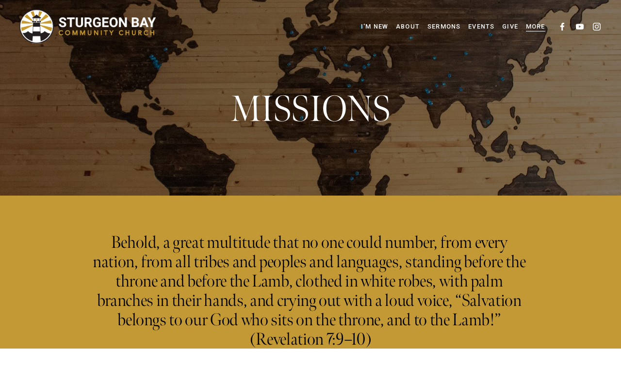

--- FILE ---
content_type: text/html;charset=utf-8
request_url: https://www.sbcommunitychurch.com/missions
body_size: 41291
content:
<!doctype html>
<html xmlns:og="http://opengraphprotocol.org/schema/" xmlns:fb="http://www.facebook.com/2008/fbml" lang="en-US"  >
  <head>
    <meta http-equiv="X-UA-Compatible" content="IE=edge,chrome=1">
    <meta name="viewport" content="width=device-width, initial-scale=1">
    <!-- This is Squarespace. --><!-- nonagon-rhombus-hne8 -->
<base href="">
<meta charset="utf-8" />
<title>Global Missionary Partnerships | Sturgeon Bay Community Church &mdash; Sturgeon Bay Community Church</title>
<meta http-equiv="Accept-CH" content="Sec-CH-UA-Platform-Version, Sec-CH-UA-Model" /><link rel="icon" type="image/x-icon" href="https://images.squarespace-cdn.com/content/v1/643869af3bcf747f3730f441/f407e152-1c6f-4023-a70c-5e0e420e3288/favicon.ico?format=100w"/>
<link rel="canonical" href="https://www.sbcommunitychurch.com/missions"/>
<meta property="og:site_name" content="Sturgeon Bay Community Church"/>
<meta property="og:title" content="Global Missionary Partnerships | Sturgeon Bay Community Church &mdash; Sturgeon Bay Community Church"/>
<meta property="og:url" content="https://www.sbcommunitychurch.com/missions"/>
<meta property="og:type" content="website"/>
<meta property="og:description" content="At Sturgeon Bay Community Church, we are a people dedicated to God's Kingdom. Our ultimate purpose is to exalt the name of Jesus to the ends of the earth. With the transformative message of the gospel, we're passionate about making disciples of all nations, recognizing that all authority in heaven a"/>
<meta property="og:image" content="http://static1.squarespace.com/static/643869af3bcf747f3730f441/t/6854640d3b53ca32c934a1a6/1692122966792/Engage2.jpg?format=1500w"/>
<meta property="og:image:width" content="1200"/>
<meta property="og:image:height" content="680"/>
<meta itemprop="name" content="Global Missionary Partnerships &#124; Sturgeon Bay Community Church — Sturgeon Bay Community Church"/>
<meta itemprop="url" content="https://www.sbcommunitychurch.com/missions"/>
<meta itemprop="description" content="At Sturgeon Bay Community Church, we are a people dedicated to God's Kingdom. Our ultimate purpose is to exalt the name of Jesus to the ends of the earth. With the transformative message of the gospel, we're passionate about making disciples of all nations, recognizing that all authority in heaven a"/>
<meta itemprop="thumbnailUrl" content="http://static1.squarespace.com/static/643869af3bcf747f3730f441/t/6854640d3b53ca32c934a1a6/1692122966792/Engage2.jpg?format=1500w"/>
<link rel="image_src" href="http://static1.squarespace.com/static/643869af3bcf747f3730f441/t/6854640d3b53ca32c934a1a6/1692122966792/Engage2.jpg?format=1500w" />
<meta itemprop="image" content="http://static1.squarespace.com/static/643869af3bcf747f3730f441/t/6854640d3b53ca32c934a1a6/1692122966792/Engage2.jpg?format=1500w"/>
<meta name="twitter:title" content="Global Missionary Partnerships &#124; Sturgeon Bay Community Church — Sturgeon Bay Community Church"/>
<meta name="twitter:image" content="http://static1.squarespace.com/static/643869af3bcf747f3730f441/t/6854640d3b53ca32c934a1a6/1692122966792/Engage2.jpg?format=1500w"/>
<meta name="twitter:url" content="https://www.sbcommunitychurch.com/missions"/>
<meta name="twitter:card" content="summary"/>
<meta name="twitter:description" content="At Sturgeon Bay Community Church, we are a people dedicated to God's Kingdom. Our ultimate purpose is to exalt the name of Jesus to the ends of the earth. With the transformative message of the gospel, we're passionate about making disciples of all nations, recognizing that all authority in heaven a"/>
<meta name="description" content="At Sturgeon Bay Community Church, we are a people dedicated to God's 
Kingdom. Our ultimate purpose is to exalt the name of Jesus to the ends of 
the earth. With the transformative message of the gospel, we're passionate 
about making disciples of all nations, recognizing that all authority in 
heaven and on earth belongs to our Lord Jesus Christ." />
<link rel="preconnect" href="https://images.squarespace-cdn.com">
<link rel="preconnect" href="https://use.typekit.net" crossorigin>
<link rel="preconnect" href="https://p.typekit.net" crossorigin>
<script type="text/javascript" src="//use.typekit.net/ik/[base64].js" async fetchpriority="high" onload="try{Typekit.load();}catch(e){} document.documentElement.classList.remove('wf-loading');"></script>
<script>document.documentElement.classList.add('wf-loading')</script>
<style>@keyframes fonts-loading { 0%, 99% { color: transparent; } } html.wf-loading * { animation: fonts-loading 3s; }</style>
<link rel="preconnect" href="https://fonts.gstatic.com" crossorigin>
<link rel="stylesheet" href="https://fonts.googleapis.com/css2?family=Roboto:ital,wght@0,300;0,400;0,500;0,700;1,300;1,400;1,700&family=Poppins:ital,wght@0,400;0,500;0,700;1,400;1,700"><script type="text/javascript" crossorigin="anonymous" defer="true" nomodule="nomodule" src="//assets.squarespace.com/@sqs/polyfiller/1.6/legacy.js"></script>
<script type="text/javascript" crossorigin="anonymous" defer="true" src="//assets.squarespace.com/@sqs/polyfiller/1.6/modern.js"></script>
<script type="text/javascript">SQUARESPACE_ROLLUPS = {};</script>
<script>(function(rollups, name) { if (!rollups[name]) { rollups[name] = {}; } rollups[name].js = ["//assets.squarespace.com/universal/scripts-compressed/extract-css-runtime-63e74ee57f7d551c-min.en-US.js"]; })(SQUARESPACE_ROLLUPS, 'squarespace-extract_css_runtime');</script>
<script crossorigin="anonymous" src="//assets.squarespace.com/universal/scripts-compressed/extract-css-runtime-63e74ee57f7d551c-min.en-US.js" defer ></script><script>(function(rollups, name) { if (!rollups[name]) { rollups[name] = {}; } rollups[name].js = ["//assets.squarespace.com/universal/scripts-compressed/extract-css-moment-js-vendor-6f2a1f6ec9a41489-min.en-US.js"]; })(SQUARESPACE_ROLLUPS, 'squarespace-extract_css_moment_js_vendor');</script>
<script crossorigin="anonymous" src="//assets.squarespace.com/universal/scripts-compressed/extract-css-moment-js-vendor-6f2a1f6ec9a41489-min.en-US.js" defer ></script><script>(function(rollups, name) { if (!rollups[name]) { rollups[name] = {}; } rollups[name].js = ["//assets.squarespace.com/universal/scripts-compressed/cldr-resource-pack-22ed584d99d9b83d-min.en-US.js"]; })(SQUARESPACE_ROLLUPS, 'squarespace-cldr_resource_pack');</script>
<script crossorigin="anonymous" src="//assets.squarespace.com/universal/scripts-compressed/cldr-resource-pack-22ed584d99d9b83d-min.en-US.js" defer ></script><script>(function(rollups, name) { if (!rollups[name]) { rollups[name] = {}; } rollups[name].js = ["//assets.squarespace.com/universal/scripts-compressed/common-vendors-stable-fbd854d40b0804b7-min.en-US.js"]; })(SQUARESPACE_ROLLUPS, 'squarespace-common_vendors_stable');</script>
<script crossorigin="anonymous" src="//assets.squarespace.com/universal/scripts-compressed/common-vendors-stable-fbd854d40b0804b7-min.en-US.js" defer ></script><script>(function(rollups, name) { if (!rollups[name]) { rollups[name] = {}; } rollups[name].js = ["//assets.squarespace.com/universal/scripts-compressed/common-vendors-dfc5069aa75918a1-min.en-US.js"]; })(SQUARESPACE_ROLLUPS, 'squarespace-common_vendors');</script>
<script crossorigin="anonymous" src="//assets.squarespace.com/universal/scripts-compressed/common-vendors-dfc5069aa75918a1-min.en-US.js" defer ></script><script>(function(rollups, name) { if (!rollups[name]) { rollups[name] = {}; } rollups[name].js = ["//assets.squarespace.com/universal/scripts-compressed/common-7241c1ca95ff8a0a-min.en-US.js"]; })(SQUARESPACE_ROLLUPS, 'squarespace-common');</script>
<script crossorigin="anonymous" src="//assets.squarespace.com/universal/scripts-compressed/common-7241c1ca95ff8a0a-min.en-US.js" defer ></script><script>(function(rollups, name) { if (!rollups[name]) { rollups[name] = {}; } rollups[name].js = ["//assets.squarespace.com/universal/scripts-compressed/performance-6c7058b44420b6db-min.en-US.js"]; })(SQUARESPACE_ROLLUPS, 'squarespace-performance');</script>
<script crossorigin="anonymous" src="//assets.squarespace.com/universal/scripts-compressed/performance-6c7058b44420b6db-min.en-US.js" defer ></script><script data-name="static-context">Static = window.Static || {}; Static.SQUARESPACE_CONTEXT = {"betaFeatureFlags":["campaigns_thumbnail_layout","form_block_first_last_name_required","campaigns_merch_state","enable_form_submission_trigger","pdp-site-styling-updates","supports_versioned_template_assets","new_stacked_index","section-sdk-plp-list-view-atc-button-enabled","override_block_styles","i18n_beta_website_locales","modernized-pdp-m2-enabled","campaigns_import_discounts","marketing_automations","nested_categories","scripts_defer","marketing_landing_page","campaigns_discount_section_in_blasts","enable_modernized_pdp_m3_layout_data","contacts_and_campaigns_redesign","campaigns_new_image_layout_picker","commerce-product-forms-rendering","member_areas_feature","campaigns_discount_section_in_automations"],"facebookAppId":"314192535267336","facebookApiVersion":"v6.0","rollups":{"squarespace-announcement-bar":{"js":"//assets.squarespace.com/universal/scripts-compressed/announcement-bar-92ab1c4891022f1d-min.en-US.js"},"squarespace-audio-player":{"css":"//assets.squarespace.com/universal/styles-compressed/audio-player-b05f5197a871c566-min.en-US.css","js":"//assets.squarespace.com/universal/scripts-compressed/audio-player-002939c35ba09820-min.en-US.js"},"squarespace-blog-collection-list":{"css":"//assets.squarespace.com/universal/styles-compressed/blog-collection-list-b4046463b72f34e2-min.en-US.css","js":"//assets.squarespace.com/universal/scripts-compressed/blog-collection-list-f78db80fc1cd6fce-min.en-US.js"},"squarespace-calendar-block-renderer":{"css":"//assets.squarespace.com/universal/styles-compressed/calendar-block-renderer-b72d08ba4421f5a0-min.en-US.css","js":"//assets.squarespace.com/universal/scripts-compressed/calendar-block-renderer-550530d9b21148ea-min.en-US.js"},"squarespace-chartjs-helpers":{"css":"//assets.squarespace.com/universal/styles-compressed/chartjs-helpers-96b256171ee039c1-min.en-US.css","js":"//assets.squarespace.com/universal/scripts-compressed/chartjs-helpers-4fd57f343946d08e-min.en-US.js"},"squarespace-comments":{"css":"//assets.squarespace.com/universal/styles-compressed/comments-1005d8fa07d32785-min.en-US.css","js":"//assets.squarespace.com/universal/scripts-compressed/comments-863b6b9e8bcdaae1-min.en-US.js"},"squarespace-custom-css-popup":{"css":"//assets.squarespace.com/universal/styles-compressed/custom-css-popup-679a91a14e6e13a0-min.en-US.css","js":"//assets.squarespace.com/universal/scripts-compressed/custom-css-popup-62fbc487b53eb434-min.en-US.js"},"squarespace-dialog":{"css":"//assets.squarespace.com/universal/styles-compressed/dialog-f9093f2d526b94df-min.en-US.css","js":"//assets.squarespace.com/universal/scripts-compressed/dialog-2540b905667f1e8a-min.en-US.js"},"squarespace-events-collection":{"css":"//assets.squarespace.com/universal/styles-compressed/events-collection-b72d08ba4421f5a0-min.en-US.css","js":"//assets.squarespace.com/universal/scripts-compressed/events-collection-3e7891c6b5666deb-min.en-US.js"},"squarespace-form-rendering-utils":{"js":"//assets.squarespace.com/universal/scripts-compressed/form-rendering-utils-1c396869100f711c-min.en-US.js"},"squarespace-forms":{"css":"//assets.squarespace.com/universal/styles-compressed/forms-0afd3c6ac30bbab1-min.en-US.css","js":"//assets.squarespace.com/universal/scripts-compressed/forms-650c8ff1c2d522e9-min.en-US.js"},"squarespace-gallery-collection-list":{"css":"//assets.squarespace.com/universal/styles-compressed/gallery-collection-list-b4046463b72f34e2-min.en-US.css","js":"//assets.squarespace.com/universal/scripts-compressed/gallery-collection-list-07747667a3187b76-min.en-US.js"},"squarespace-image-zoom":{"css":"//assets.squarespace.com/universal/styles-compressed/image-zoom-b4046463b72f34e2-min.en-US.css","js":"//assets.squarespace.com/universal/scripts-compressed/image-zoom-60c18dc5f8f599ea-min.en-US.js"},"squarespace-pinterest":{"css":"//assets.squarespace.com/universal/styles-compressed/pinterest-b4046463b72f34e2-min.en-US.css","js":"//assets.squarespace.com/universal/scripts-compressed/pinterest-e588e846ff0c213f-min.en-US.js"},"squarespace-popup-overlay":{"css":"//assets.squarespace.com/universal/styles-compressed/popup-overlay-b742b752f5880972-min.en-US.css","js":"//assets.squarespace.com/universal/scripts-compressed/popup-overlay-c89619e66510db19-min.en-US.js"},"squarespace-product-quick-view":{"css":"//assets.squarespace.com/universal/styles-compressed/product-quick-view-da3f631e5a2b9554-min.en-US.css","js":"//assets.squarespace.com/universal/scripts-compressed/product-quick-view-1393fc156466aed0-min.en-US.js"},"squarespace-products-collection-item-v2":{"css":"//assets.squarespace.com/universal/styles-compressed/products-collection-item-v2-b4046463b72f34e2-min.en-US.css","js":"//assets.squarespace.com/universal/scripts-compressed/products-collection-item-v2-e3a3f101748fca6e-min.en-US.js"},"squarespace-products-collection-list-v2":{"css":"//assets.squarespace.com/universal/styles-compressed/products-collection-list-v2-b4046463b72f34e2-min.en-US.css","js":"//assets.squarespace.com/universal/scripts-compressed/products-collection-list-v2-eedc544f4cc56af4-min.en-US.js"},"squarespace-search-page":{"css":"//assets.squarespace.com/universal/styles-compressed/search-page-90a67fc09b9b32c6-min.en-US.css","js":"//assets.squarespace.com/universal/scripts-compressed/search-page-45abeff88c3f01a0-min.en-US.js"},"squarespace-search-preview":{"js":"//assets.squarespace.com/universal/scripts-compressed/search-preview-0cd39e3057f784ac-min.en-US.js"},"squarespace-simple-liking":{"css":"//assets.squarespace.com/universal/styles-compressed/simple-liking-701bf8bbc05ec6aa-min.en-US.css","js":"//assets.squarespace.com/universal/scripts-compressed/simple-liking-e6bc64da9e3b1cf4-min.en-US.js"},"squarespace-social-buttons":{"css":"//assets.squarespace.com/universal/styles-compressed/social-buttons-95032e5fa98e47a5-min.en-US.css","js":"//assets.squarespace.com/universal/scripts-compressed/social-buttons-0d3103d68d9577b7-min.en-US.js"},"squarespace-tourdates":{"css":"//assets.squarespace.com/universal/styles-compressed/tourdates-b4046463b72f34e2-min.en-US.css","js":"//assets.squarespace.com/universal/scripts-compressed/tourdates-30ad09417b7ff043-min.en-US.js"},"squarespace-website-overlays-manager":{"css":"//assets.squarespace.com/universal/styles-compressed/website-overlays-manager-07ea5a4e004e6710-min.en-US.css","js":"//assets.squarespace.com/universal/scripts-compressed/website-overlays-manager-40e1fbed91f8d0e7-min.en-US.js"}},"pageType":2,"website":{"id":"643869af3bcf747f3730f441","identifier":"nonagon-rhombus-hne8","websiteType":1,"contentModifiedOn":1769194196025,"cloneable":false,"hasBeenCloneable":false,"siteStatus":{},"language":"en-US","translationLocale":"en-US","formattingLocale":"en-US","timeZone":"America/Chicago","machineTimeZoneOffset":-21600000,"timeZoneOffset":-21600000,"timeZoneAbbr":"CST","siteTitle":"Sturgeon Bay Community Church","fullSiteTitle":"Global Missionary Partnerships | Sturgeon Bay Community Church \u2014 Sturgeon Bay Community Church","logoImageId":"643f21afb082a628b057914c","shareButtonOptions":{"3":true,"2":true,"8":true,"7":true,"6":true,"4":true,"1":true},"logoImageUrl":"//images.squarespace-cdn.com/content/v1/643869af3bcf747f3730f441/f9c971bb-4bf6-4626-9447-674a1060881c/home_nav_logo%403x.png","authenticUrl":"https://www.sbcommunitychurch.com","internalUrl":"https://nonagon-rhombus-hne8.squarespace.com","baseUrl":"https://www.sbcommunitychurch.com","primaryDomain":"www.sbcommunitychurch.com","sslSetting":3,"isHstsEnabled":true,"socialAccounts":[{"serviceId":60,"screenname":"Facebook","addedOn":1690482546009,"profileUrl":"https://www.facebook.com/mysbcchurch/","iconEnabled":true,"serviceName":"facebook-unauth"},{"serviceId":69,"screenname":"YouTube","addedOn":1690482581663,"profileUrl":"https://www.youtube.com/@sturgeonbaycommunitychurch","iconEnabled":true,"serviceName":"youtube-unauth"},{"serviceId":64,"screenname":"Instagram","addedOn":1746543791833,"profileUrl":"https://www.instagram.com/sturgeonbaycommunitychurch/","iconEnabled":true,"serviceName":"instagram-unauth"}],"typekitId":"","statsMigrated":false,"imageMetadataProcessingEnabled":false,"screenshotId":"27cd82cf1f6281d621293a6cc204b15b891cd3311ca91c5d5665dbb7807ae161","captchaSettings":{"siteKey":"","enabledForDonations":false},"showOwnerLogin":false},"websiteSettings":{"id":"643869af3bcf747f3730f45c","websiteId":"643869af3bcf747f3730f441","subjects":[],"country":"US","state":"WI","simpleLikingEnabled":true,"mobileInfoBarSettings":{"isContactEmailEnabled":false,"isContactPhoneNumberEnabled":false,"isLocationEnabled":false,"isBusinessHoursEnabled":false},"announcementBarSettings":{"style":1,"text":"<p class=\"\" data-rte-preserve-empty=\"true\" style=\"white-space:pre-wrap;\"><strong><em>ATTENTION!  </em></strong>Both the Food Pantry and Church Office are closed today due to inclement weather. We apologize for the inconvenience.</p>"},"popupOverlaySettings":{"style":2,"showOnScroll":true,"scrollPercentage":25,"showOnTimer":false,"timerDelay":5000,"showUntilSignup":true,"displayFrequency":30,"enableMobile":true,"enabledPages":[],"showOnAllPages":true,"version":1},"commentLikesAllowed":true,"commentAnonAllowed":true,"commentThreaded":true,"commentApprovalRequired":false,"commentAvatarsOn":true,"commentSortType":2,"commentFlagThreshold":0,"commentFlagsAllowed":true,"commentEnableByDefault":true,"commentDisableAfterDaysDefault":0,"disqusShortname":"","commentsEnabled":false,"businessHours":{},"storeSettings":{"returnPolicy":null,"termsOfService":null,"privacyPolicy":null,"expressCheckout":false,"continueShoppingLinkUrl":"/","useLightCart":false,"showNoteField":false,"shippingCountryDefaultValue":"US","billToShippingDefaultValue":false,"showShippingPhoneNumber":true,"isShippingPhoneRequired":false,"showBillingPhoneNumber":true,"isBillingPhoneRequired":false,"currenciesSupported":["USD","CAD","GBP","AUD","EUR","CHF","NOK","SEK","DKK","NZD","SGD","MXN","HKD","CZK","ILS","MYR","RUB","PHP","PLN","THB","BRL","ARS","COP","IDR","INR","JPY","ZAR"],"defaultCurrency":"USD","selectedCurrency":"USD","measurementStandard":1,"showCustomCheckoutForm":false,"checkoutPageMarketingOptInEnabled":true,"enableMailingListOptInByDefault":false,"sameAsRetailLocation":false,"merchandisingSettings":{"scarcityEnabledOnProductItems":false,"scarcityEnabledOnProductBlocks":false,"scarcityMessageType":"DEFAULT_SCARCITY_MESSAGE","scarcityThreshold":10,"multipleQuantityAllowedForServices":true,"restockNotificationsEnabled":false,"restockNotificationsSuccessText":"","restockNotificationsMailingListSignUpEnabled":false,"relatedProductsEnabled":false,"relatedProductsOrdering":"random","soldOutVariantsDropdownDisabled":false,"productComposerOptedIn":false,"productComposerABTestOptedOut":false,"productReviewsEnabled":false},"minimumOrderSubtotalEnabled":false,"minimumOrderSubtotal":{"currency":"USD","value":"0.00"},"addToCartConfirmationType":2,"isLive":false,"multipleQuantityAllowedForServices":true},"useEscapeKeyToLogin":false,"ssBadgeType":1,"ssBadgePosition":4,"ssBadgeVisibility":1,"ssBadgeDevices":1,"pinterestOverlayOptions":{"mode":"disabled","size":"small","shape":"rect"},"userAccountsSettings":{"loginAllowed":false,"signupAllowed":false}},"cookieSettings":{"isCookieBannerEnabled":false,"isRestrictiveCookiePolicyEnabled":false,"cookieBannerText":"","cookieBannerTheme":"","cookieBannerVariant":"","cookieBannerPosition":"","cookieBannerCtaVariant":"","cookieBannerCtaText":"","cookieBannerAcceptType":"OPT_IN","cookieBannerOptOutCtaText":"","cookieBannerHasOptOut":false,"cookieBannerHasManageCookies":true,"cookieBannerManageCookiesLabel":"","cookieBannerSavedPreferencesText":"","cookieBannerSavedPreferencesLayout":"PILL"},"websiteCloneable":false,"collection":{"title":"Missions","id":"6854640d3b53ca32c934a1c9","fullUrl":"/missions","type":10,"permissionType":1},"subscribed":false,"appDomain":"squarespace.com","templateTweakable":true,"tweakJSON":{"form-use-theme-colors":"false","header-logo-height":"71px","header-mobile-logo-max-height":"50px","header-vert-padding":"1.5vw","header-width":"Inset","maxPageWidth":"1200px","mobile-header-vert-padding":"6vw","pagePadding":"1vw","tweak-blog-alternating-side-by-side-image-aspect-ratio":"1:1 Square","tweak-blog-alternating-side-by-side-image-spacing":"5%","tweak-blog-alternating-side-by-side-meta-spacing":"15px","tweak-blog-alternating-side-by-side-primary-meta":"Categories","tweak-blog-alternating-side-by-side-read-more-spacing":"5px","tweak-blog-alternating-side-by-side-secondary-meta":"Date","tweak-blog-basic-grid-columns":"3","tweak-blog-basic-grid-image-aspect-ratio":"16:9 Widescreen","tweak-blog-basic-grid-image-spacing":"43px","tweak-blog-basic-grid-meta-spacing":"24px","tweak-blog-basic-grid-primary-meta":"Categories","tweak-blog-basic-grid-read-more-spacing":"19px","tweak-blog-basic-grid-secondary-meta":"Date","tweak-blog-item-custom-width":"60","tweak-blog-item-show-author-profile":"false","tweak-blog-item-width":"Medium","tweak-blog-masonry-columns":"2","tweak-blog-masonry-horizontal-spacing":"150px","tweak-blog-masonry-image-spacing":"25px","tweak-blog-masonry-meta-spacing":"20px","tweak-blog-masonry-primary-meta":"Categories","tweak-blog-masonry-read-more-spacing":"5px","tweak-blog-masonry-secondary-meta":"Date","tweak-blog-masonry-vertical-spacing":"100px","tweak-blog-side-by-side-image-aspect-ratio":"16:9 Widescreen","tweak-blog-side-by-side-image-spacing":"3%","tweak-blog-side-by-side-meta-spacing":"3px","tweak-blog-side-by-side-primary-meta":"Categories","tweak-blog-side-by-side-read-more-spacing":"5px","tweak-blog-side-by-side-secondary-meta":"None","tweak-blog-single-column-image-spacing":"40px","tweak-blog-single-column-meta-spacing":"30px","tweak-blog-single-column-primary-meta":"Categories","tweak-blog-single-column-read-more-spacing":"30px","tweak-blog-single-column-secondary-meta":"Date","tweak-events-stacked-show-thumbnails":"true","tweak-events-stacked-thumbnail-size":"16:9 Widescreen","tweak-fixed-header":"false","tweak-fixed-header-style":"Scroll Back","tweak-global-animations-animation-curve":"ease","tweak-global-animations-animation-delay":"0.1s","tweak-global-animations-animation-duration":"0.1s","tweak-global-animations-animation-style":"fade","tweak-global-animations-animation-type":"none","tweak-global-animations-complexity-level":"detailed","tweak-global-animations-enabled":"false","tweak-portfolio-grid-basic-custom-height":"50","tweak-portfolio-grid-overlay-custom-height":"50","tweak-portfolio-hover-follow-acceleration":"10%","tweak-portfolio-hover-follow-animation-duration":"Fast","tweak-portfolio-hover-follow-animation-type":"Fade","tweak-portfolio-hover-follow-delimiter":"Bullet","tweak-portfolio-hover-follow-front":"false","tweak-portfolio-hover-follow-layout":"Inline","tweak-portfolio-hover-follow-size":"50","tweak-portfolio-hover-follow-text-spacing-x":"1.5","tweak-portfolio-hover-follow-text-spacing-y":"1.5","tweak-portfolio-hover-static-animation-duration":"Fast","tweak-portfolio-hover-static-animation-type":"Fade","tweak-portfolio-hover-static-delimiter":"Hyphen","tweak-portfolio-hover-static-front":"true","tweak-portfolio-hover-static-layout":"Inline","tweak-portfolio-hover-static-size":"50","tweak-portfolio-hover-static-text-spacing-x":"1.5","tweak-portfolio-hover-static-text-spacing-y":"1.5","tweak-portfolio-index-background-animation-duration":"Medium","tweak-portfolio-index-background-animation-type":"Fade","tweak-portfolio-index-background-custom-height":"50","tweak-portfolio-index-background-delimiter":"None","tweak-portfolio-index-background-height":"Large","tweak-portfolio-index-background-horizontal-alignment":"Center","tweak-portfolio-index-background-link-format":"Stacked","tweak-portfolio-index-background-persist":"false","tweak-portfolio-index-background-vertical-alignment":"Middle","tweak-portfolio-index-background-width":"Full Bleed","tweak-transparent-header":"true"},"templateId":"5c5a519771c10ba3470d8101","templateVersion":"7.1","pageFeatures":[1,2,4],"gmRenderKey":"QUl6YVN5Q0JUUk9xNkx1dkZfSUUxcjQ2LVQ0QWVUU1YtMGQ3bXk4","templateScriptsRootUrl":"https://static1.squarespace.com/static/vta/5c5a519771c10ba3470d8101/scripts/","impersonatedSession":false,"tzData":{"zones":[[-360,"US","C%sT",null]],"rules":{"US":[[1967,2006,null,"Oct","lastSun","2:00","0","S"],[1987,2006,null,"Apr","Sun>=1","2:00","1:00","D"],[2007,"max",null,"Mar","Sun>=8","2:00","1:00","D"],[2007,"max",null,"Nov","Sun>=1","2:00","0","S"]]}},"showAnnouncementBar":false,"recaptchaEnterpriseContext":{"recaptchaEnterpriseSiteKey":"6LdDFQwjAAAAAPigEvvPgEVbb7QBm-TkVJdDTlAv"},"i18nContext":{"timeZoneData":{"id":"America/Chicago","name":"Central Time"}},"env":"PRODUCTION","visitorFormContext":{"formFieldFormats":{"initialPhoneFormat":{"id":0,"type":"PHONE_NUMBER","country":"US","labelLocale":"en-US","fields":[{"type":"SEPARATOR","label":"(","identifier":"LeftParen","length":0,"required":false,"metadata":{}},{"type":"FIELD","label":"1","identifier":"1","length":3,"required":false,"metadata":{}},{"type":"SEPARATOR","label":")","identifier":"RightParen","length":0,"required":false,"metadata":{}},{"type":"SEPARATOR","label":" ","identifier":"Space","length":0,"required":false,"metadata":{}},{"type":"FIELD","label":"2","identifier":"2","length":3,"required":false,"metadata":{}},{"type":"SEPARATOR","label":"-","identifier":"Dash","length":0,"required":false,"metadata":{}},{"type":"FIELD","label":"3","identifier":"3","length":14,"required":false,"metadata":{}}]},"initialNameOrder":"GIVEN_FIRST","initialAddressFormat":{"id":0,"type":"ADDRESS","country":"US","labelLocale":"en","fields":[{"type":"FIELD","label":"Address Line 1","identifier":"Line1","length":0,"required":true,"metadata":{"autocomplete":"address-line1"}},{"type":"SEPARATOR","label":"\n","identifier":"Newline","length":0,"required":false,"metadata":{}},{"type":"FIELD","label":"Address Line 2","identifier":"Line2","length":0,"required":false,"metadata":{"autocomplete":"address-line2"}},{"type":"SEPARATOR","label":"\n","identifier":"Newline","length":0,"required":false,"metadata":{}},{"type":"FIELD","label":"City","identifier":"City","length":0,"required":true,"metadata":{"autocomplete":"address-level2"}},{"type":"SEPARATOR","label":",","identifier":"Comma","length":0,"required":false,"metadata":{}},{"type":"SEPARATOR","label":" ","identifier":"Space","length":0,"required":false,"metadata":{}},{"type":"FIELD","label":"State","identifier":"State","length":0,"required":true,"metadata":{"autocomplete":"address-level1"}},{"type":"SEPARATOR","label":" ","identifier":"Space","length":0,"required":false,"metadata":{}},{"type":"FIELD","label":"ZIP Code","identifier":"Zip","length":0,"required":true,"metadata":{"autocomplete":"postal-code"}}]},"countries":[{"name":"Afghanistan","code":"AF","phoneCode":"+93"},{"name":"\u00C5land Islands","code":"AX","phoneCode":"+358"},{"name":"Albania","code":"AL","phoneCode":"+355"},{"name":"Algeria","code":"DZ","phoneCode":"+213"},{"name":"American Samoa","code":"AS","phoneCode":"+1"},{"name":"Andorra","code":"AD","phoneCode":"+376"},{"name":"Angola","code":"AO","phoneCode":"+244"},{"name":"Anguilla","code":"AI","phoneCode":"+1"},{"name":"Antigua & Barbuda","code":"AG","phoneCode":"+1"},{"name":"Argentina","code":"AR","phoneCode":"+54"},{"name":"Armenia","code":"AM","phoneCode":"+374"},{"name":"Aruba","code":"AW","phoneCode":"+297"},{"name":"Ascension Island","code":"AC","phoneCode":"+247"},{"name":"Australia","code":"AU","phoneCode":"+61"},{"name":"Austria","code":"AT","phoneCode":"+43"},{"name":"Azerbaijan","code":"AZ","phoneCode":"+994"},{"name":"Bahamas","code":"BS","phoneCode":"+1"},{"name":"Bahrain","code":"BH","phoneCode":"+973"},{"name":"Bangladesh","code":"BD","phoneCode":"+880"},{"name":"Barbados","code":"BB","phoneCode":"+1"},{"name":"Belarus","code":"BY","phoneCode":"+375"},{"name":"Belgium","code":"BE","phoneCode":"+32"},{"name":"Belize","code":"BZ","phoneCode":"+501"},{"name":"Benin","code":"BJ","phoneCode":"+229"},{"name":"Bermuda","code":"BM","phoneCode":"+1"},{"name":"Bhutan","code":"BT","phoneCode":"+975"},{"name":"Bolivia","code":"BO","phoneCode":"+591"},{"name":"Bosnia & Herzegovina","code":"BA","phoneCode":"+387"},{"name":"Botswana","code":"BW","phoneCode":"+267"},{"name":"Brazil","code":"BR","phoneCode":"+55"},{"name":"British Indian Ocean Territory","code":"IO","phoneCode":"+246"},{"name":"British Virgin Islands","code":"VG","phoneCode":"+1"},{"name":"Brunei","code":"BN","phoneCode":"+673"},{"name":"Bulgaria","code":"BG","phoneCode":"+359"},{"name":"Burkina Faso","code":"BF","phoneCode":"+226"},{"name":"Burundi","code":"BI","phoneCode":"+257"},{"name":"Cambodia","code":"KH","phoneCode":"+855"},{"name":"Cameroon","code":"CM","phoneCode":"+237"},{"name":"Canada","code":"CA","phoneCode":"+1"},{"name":"Cape Verde","code":"CV","phoneCode":"+238"},{"name":"Caribbean Netherlands","code":"BQ","phoneCode":"+599"},{"name":"Cayman Islands","code":"KY","phoneCode":"+1"},{"name":"Central African Republic","code":"CF","phoneCode":"+236"},{"name":"Chad","code":"TD","phoneCode":"+235"},{"name":"Chile","code":"CL","phoneCode":"+56"},{"name":"China","code":"CN","phoneCode":"+86"},{"name":"Christmas Island","code":"CX","phoneCode":"+61"},{"name":"Cocos (Keeling) Islands","code":"CC","phoneCode":"+61"},{"name":"Colombia","code":"CO","phoneCode":"+57"},{"name":"Comoros","code":"KM","phoneCode":"+269"},{"name":"Congo - Brazzaville","code":"CG","phoneCode":"+242"},{"name":"Congo - Kinshasa","code":"CD","phoneCode":"+243"},{"name":"Cook Islands","code":"CK","phoneCode":"+682"},{"name":"Costa Rica","code":"CR","phoneCode":"+506"},{"name":"C\u00F4te d\u2019Ivoire","code":"CI","phoneCode":"+225"},{"name":"Croatia","code":"HR","phoneCode":"+385"},{"name":"Cuba","code":"CU","phoneCode":"+53"},{"name":"Cura\u00E7ao","code":"CW","phoneCode":"+599"},{"name":"Cyprus","code":"CY","phoneCode":"+357"},{"name":"Czechia","code":"CZ","phoneCode":"+420"},{"name":"Denmark","code":"DK","phoneCode":"+45"},{"name":"Djibouti","code":"DJ","phoneCode":"+253"},{"name":"Dominica","code":"DM","phoneCode":"+1"},{"name":"Dominican Republic","code":"DO","phoneCode":"+1"},{"name":"Ecuador","code":"EC","phoneCode":"+593"},{"name":"Egypt","code":"EG","phoneCode":"+20"},{"name":"El Salvador","code":"SV","phoneCode":"+503"},{"name":"Equatorial Guinea","code":"GQ","phoneCode":"+240"},{"name":"Eritrea","code":"ER","phoneCode":"+291"},{"name":"Estonia","code":"EE","phoneCode":"+372"},{"name":"Eswatini","code":"SZ","phoneCode":"+268"},{"name":"Ethiopia","code":"ET","phoneCode":"+251"},{"name":"Falkland Islands","code":"FK","phoneCode":"+500"},{"name":"Faroe Islands","code":"FO","phoneCode":"+298"},{"name":"Fiji","code":"FJ","phoneCode":"+679"},{"name":"Finland","code":"FI","phoneCode":"+358"},{"name":"France","code":"FR","phoneCode":"+33"},{"name":"French Guiana","code":"GF","phoneCode":"+594"},{"name":"French Polynesia","code":"PF","phoneCode":"+689"},{"name":"Gabon","code":"GA","phoneCode":"+241"},{"name":"Gambia","code":"GM","phoneCode":"+220"},{"name":"Georgia","code":"GE","phoneCode":"+995"},{"name":"Germany","code":"DE","phoneCode":"+49"},{"name":"Ghana","code":"GH","phoneCode":"+233"},{"name":"Gibraltar","code":"GI","phoneCode":"+350"},{"name":"Greece","code":"GR","phoneCode":"+30"},{"name":"Greenland","code":"GL","phoneCode":"+299"},{"name":"Grenada","code":"GD","phoneCode":"+1"},{"name":"Guadeloupe","code":"GP","phoneCode":"+590"},{"name":"Guam","code":"GU","phoneCode":"+1"},{"name":"Guatemala","code":"GT","phoneCode":"+502"},{"name":"Guernsey","code":"GG","phoneCode":"+44"},{"name":"Guinea","code":"GN","phoneCode":"+224"},{"name":"Guinea-Bissau","code":"GW","phoneCode":"+245"},{"name":"Guyana","code":"GY","phoneCode":"+592"},{"name":"Haiti","code":"HT","phoneCode":"+509"},{"name":"Honduras","code":"HN","phoneCode":"+504"},{"name":"Hong Kong SAR China","code":"HK","phoneCode":"+852"},{"name":"Hungary","code":"HU","phoneCode":"+36"},{"name":"Iceland","code":"IS","phoneCode":"+354"},{"name":"India","code":"IN","phoneCode":"+91"},{"name":"Indonesia","code":"ID","phoneCode":"+62"},{"name":"Iran","code":"IR","phoneCode":"+98"},{"name":"Iraq","code":"IQ","phoneCode":"+964"},{"name":"Ireland","code":"IE","phoneCode":"+353"},{"name":"Isle of Man","code":"IM","phoneCode":"+44"},{"name":"Israel","code":"IL","phoneCode":"+972"},{"name":"Italy","code":"IT","phoneCode":"+39"},{"name":"Jamaica","code":"JM","phoneCode":"+1"},{"name":"Japan","code":"JP","phoneCode":"+81"},{"name":"Jersey","code":"JE","phoneCode":"+44"},{"name":"Jordan","code":"JO","phoneCode":"+962"},{"name":"Kazakhstan","code":"KZ","phoneCode":"+7"},{"name":"Kenya","code":"KE","phoneCode":"+254"},{"name":"Kiribati","code":"KI","phoneCode":"+686"},{"name":"Kosovo","code":"XK","phoneCode":"+383"},{"name":"Kuwait","code":"KW","phoneCode":"+965"},{"name":"Kyrgyzstan","code":"KG","phoneCode":"+996"},{"name":"Laos","code":"LA","phoneCode":"+856"},{"name":"Latvia","code":"LV","phoneCode":"+371"},{"name":"Lebanon","code":"LB","phoneCode":"+961"},{"name":"Lesotho","code":"LS","phoneCode":"+266"},{"name":"Liberia","code":"LR","phoneCode":"+231"},{"name":"Libya","code":"LY","phoneCode":"+218"},{"name":"Liechtenstein","code":"LI","phoneCode":"+423"},{"name":"Lithuania","code":"LT","phoneCode":"+370"},{"name":"Luxembourg","code":"LU","phoneCode":"+352"},{"name":"Macao SAR China","code":"MO","phoneCode":"+853"},{"name":"Madagascar","code":"MG","phoneCode":"+261"},{"name":"Malawi","code":"MW","phoneCode":"+265"},{"name":"Malaysia","code":"MY","phoneCode":"+60"},{"name":"Maldives","code":"MV","phoneCode":"+960"},{"name":"Mali","code":"ML","phoneCode":"+223"},{"name":"Malta","code":"MT","phoneCode":"+356"},{"name":"Marshall Islands","code":"MH","phoneCode":"+692"},{"name":"Martinique","code":"MQ","phoneCode":"+596"},{"name":"Mauritania","code":"MR","phoneCode":"+222"},{"name":"Mauritius","code":"MU","phoneCode":"+230"},{"name":"Mayotte","code":"YT","phoneCode":"+262"},{"name":"Mexico","code":"MX","phoneCode":"+52"},{"name":"Micronesia","code":"FM","phoneCode":"+691"},{"name":"Moldova","code":"MD","phoneCode":"+373"},{"name":"Monaco","code":"MC","phoneCode":"+377"},{"name":"Mongolia","code":"MN","phoneCode":"+976"},{"name":"Montenegro","code":"ME","phoneCode":"+382"},{"name":"Montserrat","code":"MS","phoneCode":"+1"},{"name":"Morocco","code":"MA","phoneCode":"+212"},{"name":"Mozambique","code":"MZ","phoneCode":"+258"},{"name":"Myanmar (Burma)","code":"MM","phoneCode":"+95"},{"name":"Namibia","code":"NA","phoneCode":"+264"},{"name":"Nauru","code":"NR","phoneCode":"+674"},{"name":"Nepal","code":"NP","phoneCode":"+977"},{"name":"Netherlands","code":"NL","phoneCode":"+31"},{"name":"New Caledonia","code":"NC","phoneCode":"+687"},{"name":"New Zealand","code":"NZ","phoneCode":"+64"},{"name":"Nicaragua","code":"NI","phoneCode":"+505"},{"name":"Niger","code":"NE","phoneCode":"+227"},{"name":"Nigeria","code":"NG","phoneCode":"+234"},{"name":"Niue","code":"NU","phoneCode":"+683"},{"name":"Norfolk Island","code":"NF","phoneCode":"+672"},{"name":"Northern Mariana Islands","code":"MP","phoneCode":"+1"},{"name":"North Korea","code":"KP","phoneCode":"+850"},{"name":"North Macedonia","code":"MK","phoneCode":"+389"},{"name":"Norway","code":"NO","phoneCode":"+47"},{"name":"Oman","code":"OM","phoneCode":"+968"},{"name":"Pakistan","code":"PK","phoneCode":"+92"},{"name":"Palau","code":"PW","phoneCode":"+680"},{"name":"Palestinian Territories","code":"PS","phoneCode":"+970"},{"name":"Panama","code":"PA","phoneCode":"+507"},{"name":"Papua New Guinea","code":"PG","phoneCode":"+675"},{"name":"Paraguay","code":"PY","phoneCode":"+595"},{"name":"Peru","code":"PE","phoneCode":"+51"},{"name":"Philippines","code":"PH","phoneCode":"+63"},{"name":"Poland","code":"PL","phoneCode":"+48"},{"name":"Portugal","code":"PT","phoneCode":"+351"},{"name":"Puerto Rico","code":"PR","phoneCode":"+1"},{"name":"Qatar","code":"QA","phoneCode":"+974"},{"name":"R\u00E9union","code":"RE","phoneCode":"+262"},{"name":"Romania","code":"RO","phoneCode":"+40"},{"name":"Russia","code":"RU","phoneCode":"+7"},{"name":"Rwanda","code":"RW","phoneCode":"+250"},{"name":"Samoa","code":"WS","phoneCode":"+685"},{"name":"San Marino","code":"SM","phoneCode":"+378"},{"name":"S\u00E3o Tom\u00E9 & Pr\u00EDncipe","code":"ST","phoneCode":"+239"},{"name":"Saudi Arabia","code":"SA","phoneCode":"+966"},{"name":"Senegal","code":"SN","phoneCode":"+221"},{"name":"Serbia","code":"RS","phoneCode":"+381"},{"name":"Seychelles","code":"SC","phoneCode":"+248"},{"name":"Sierra Leone","code":"SL","phoneCode":"+232"},{"name":"Singapore","code":"SG","phoneCode":"+65"},{"name":"Sint Maarten","code":"SX","phoneCode":"+1"},{"name":"Slovakia","code":"SK","phoneCode":"+421"},{"name":"Slovenia","code":"SI","phoneCode":"+386"},{"name":"Solomon Islands","code":"SB","phoneCode":"+677"},{"name":"Somalia","code":"SO","phoneCode":"+252"},{"name":"South Africa","code":"ZA","phoneCode":"+27"},{"name":"South Korea","code":"KR","phoneCode":"+82"},{"name":"South Sudan","code":"SS","phoneCode":"+211"},{"name":"Spain","code":"ES","phoneCode":"+34"},{"name":"Sri Lanka","code":"LK","phoneCode":"+94"},{"name":"St. Barth\u00E9lemy","code":"BL","phoneCode":"+590"},{"name":"St. Helena","code":"SH","phoneCode":"+290"},{"name":"St. Kitts & Nevis","code":"KN","phoneCode":"+1"},{"name":"St. Lucia","code":"LC","phoneCode":"+1"},{"name":"St. Martin","code":"MF","phoneCode":"+590"},{"name":"St. Pierre & Miquelon","code":"PM","phoneCode":"+508"},{"name":"St. Vincent & Grenadines","code":"VC","phoneCode":"+1"},{"name":"Sudan","code":"SD","phoneCode":"+249"},{"name":"Suriname","code":"SR","phoneCode":"+597"},{"name":"Svalbard & Jan Mayen","code":"SJ","phoneCode":"+47"},{"name":"Sweden","code":"SE","phoneCode":"+46"},{"name":"Switzerland","code":"CH","phoneCode":"+41"},{"name":"Syria","code":"SY","phoneCode":"+963"},{"name":"Taiwan","code":"TW","phoneCode":"+886"},{"name":"Tajikistan","code":"TJ","phoneCode":"+992"},{"name":"Tanzania","code":"TZ","phoneCode":"+255"},{"name":"Thailand","code":"TH","phoneCode":"+66"},{"name":"Timor-Leste","code":"TL","phoneCode":"+670"},{"name":"Togo","code":"TG","phoneCode":"+228"},{"name":"Tokelau","code":"TK","phoneCode":"+690"},{"name":"Tonga","code":"TO","phoneCode":"+676"},{"name":"Trinidad & Tobago","code":"TT","phoneCode":"+1"},{"name":"Tristan da Cunha","code":"TA","phoneCode":"+290"},{"name":"Tunisia","code":"TN","phoneCode":"+216"},{"name":"T\u00FCrkiye","code":"TR","phoneCode":"+90"},{"name":"Turkmenistan","code":"TM","phoneCode":"+993"},{"name":"Turks & Caicos Islands","code":"TC","phoneCode":"+1"},{"name":"Tuvalu","code":"TV","phoneCode":"+688"},{"name":"U.S. Virgin Islands","code":"VI","phoneCode":"+1"},{"name":"Uganda","code":"UG","phoneCode":"+256"},{"name":"Ukraine","code":"UA","phoneCode":"+380"},{"name":"United Arab Emirates","code":"AE","phoneCode":"+971"},{"name":"United Kingdom","code":"GB","phoneCode":"+44"},{"name":"United States","code":"US","phoneCode":"+1"},{"name":"Uruguay","code":"UY","phoneCode":"+598"},{"name":"Uzbekistan","code":"UZ","phoneCode":"+998"},{"name":"Vanuatu","code":"VU","phoneCode":"+678"},{"name":"Vatican City","code":"VA","phoneCode":"+39"},{"name":"Venezuela","code":"VE","phoneCode":"+58"},{"name":"Vietnam","code":"VN","phoneCode":"+84"},{"name":"Wallis & Futuna","code":"WF","phoneCode":"+681"},{"name":"Western Sahara","code":"EH","phoneCode":"+212"},{"name":"Yemen","code":"YE","phoneCode":"+967"},{"name":"Zambia","code":"ZM","phoneCode":"+260"},{"name":"Zimbabwe","code":"ZW","phoneCode":"+263"}]},"localizedStrings":{"validation":{"noValidSelection":"A valid selection must be made.","invalidUrl":"Must be a valid URL.","stringTooLong":"Value should have a length no longer than {0}.","containsInvalidKey":"{0} contains an invalid key.","invalidTwitterUsername":"Must be a valid Twitter username.","valueOutsideRange":"Value must be in the range {0} to {1}.","invalidPassword":"Passwords should not contain whitespace.","missingRequiredSubfields":"{0} is missing required subfields: {1}","invalidCurrency":"Currency value should be formatted like 1234 or 123.99.","invalidMapSize":"Value should contain exactly {0} elements.","subfieldsRequired":"All fields in {0} are required.","formSubmissionFailed":"Form submission failed. Review the following information: {0}.","invalidCountryCode":"Country code should have an optional plus and up to 4 digits.","invalidDate":"This is not a real date.","required":"{0} is required.","invalidStringLength":"Value should be {0} characters long.","invalidEmail":"Email addresses should follow the format user@domain.com.","invalidListLength":"Value should be {0} elements long.","allEmpty":"Please fill out at least one form field.","missingRequiredQuestion":"Missing a required question.","invalidQuestion":"Contained an invalid question.","captchaFailure":"Captcha validation failed. Please try again.","stringTooShort":"Value should have a length of at least {0}.","invalid":"{0} is not valid.","formErrors":"Form Errors","containsInvalidValue":"{0} contains an invalid value.","invalidUnsignedNumber":"Numbers must contain only digits and no other characters.","invalidName":"Valid names contain only letters, numbers, spaces, ', or - characters."},"submit":"Submit","status":{"title":"{@} Block","learnMore":"Learn more"},"name":{"firstName":"First Name","lastName":"Last Name"},"lightbox":{"openForm":"Open Form"},"likert":{"agree":"Agree","stronglyDisagree":"Strongly Disagree","disagree":"Disagree","stronglyAgree":"Strongly Agree","neutral":"Neutral"},"time":{"am":"AM","second":"Second","pm":"PM","minute":"Minute","amPm":"AM/PM","hour":"Hour"},"notFound":"Form not found.","date":{"yyyy":"YYYY","year":"Year","mm":"MM","day":"Day","month":"Month","dd":"DD"},"phone":{"country":"Country","number":"Number","prefix":"Prefix","areaCode":"Area Code","line":"Line"},"submitError":"Unable to submit form. Please try again later.","address":{"stateProvince":"State/Province","country":"Country","zipPostalCode":"Zip/Postal Code","address2":"Address 2","address1":"Address 1","city":"City"},"email":{"signUp":"Sign up for news and updates"},"cannotSubmitDemoForm":"This is a demo form and cannot be submitted.","required":"(required)","invalidData":"Invalid form data."}}};</script><link rel="stylesheet" type="text/css" href="https://definitions.sqspcdn.com/website-component-definition/static-assets/website.components.button/c27fb324-6cd9-43ab-a52e-9a8641d71ec5_288/website.components.button.styles.css"/><link rel="stylesheet" type="text/css" href="https://definitions.sqspcdn.com/website-component-definition/static-assets/website.components.shape/2fbe5563-5311-45d1-97fd-a3c2553a3822_513/website.components.shape.styles.css"/><link rel="stylesheet" type="text/css" href="https://definitions.sqspcdn.com/website-component-definition/static-assets/website.components.code/650c4700-b794-4c20-9999-02fe8cdf3be3_164/website.components.code.styles.css"/><link rel="stylesheet" type="text/css" href="https://definitions.sqspcdn.com/website-component-definition/static-assets/website.components.imageFluid/bc6e6a4a-8758-466c-957a-5939e8af091b_118/website.components.imageFluid.styles.css"/><script defer src="https://definitions.sqspcdn.com/website-component-definition/static-assets/website.components.button/c27fb324-6cd9-43ab-a52e-9a8641d71ec5_288/block-animation-preview-manager.js"></script><script defer src="https://definitions.sqspcdn.com/website-component-definition/static-assets/website.components.imageFluid/bc6e6a4a-8758-466c-957a-5939e8af091b_118/website.components.imageFluid.shared.constants.js"></script><script defer src="https://definitions.sqspcdn.com/website-component-definition/static-assets/website.components.code/650c4700-b794-4c20-9999-02fe8cdf3be3_164/website.components.code.visitor.js"></script><script defer src="https://definitions.sqspcdn.com/website-component-definition/static-assets/website.components.button/c27fb324-6cd9-43ab-a52e-9a8641d71ec5_288/8830.js"></script><script defer src="https://definitions.sqspcdn.com/website-component-definition/static-assets/website.components.shape/2fbe5563-5311-45d1-97fd-a3c2553a3822_513/website.components.shape.visitor.js"></script><script defer src="https://definitions.sqspcdn.com/website-component-definition/static-assets/website.components.imageFluid/bc6e6a4a-8758-466c-957a-5939e8af091b_118/website.components.imageFluid.visitor.js"></script><script defer src="https://definitions.sqspcdn.com/website-component-definition/static-assets/website.components.shape/2fbe5563-5311-45d1-97fd-a3c2553a3822_513/8830.js"></script><script defer src="https://definitions.sqspcdn.com/website-component-definition/static-assets/website.components.shape/2fbe5563-5311-45d1-97fd-a3c2553a3822_513/block-animation-preview-manager.js"></script><script defer src="https://definitions.sqspcdn.com/website-component-definition/static-assets/website.components.shape/2fbe5563-5311-45d1-97fd-a3c2553a3822_513/trigger-animation-runtime.js"></script><script defer src="https://definitions.sqspcdn.com/website-component-definition/static-assets/website.components.button/c27fb324-6cd9-43ab-a52e-9a8641d71ec5_288/trigger-animation-runtime.js"></script><script defer src="https://definitions.sqspcdn.com/website-component-definition/static-assets/website.components.imageFluid/bc6e6a4a-8758-466c-957a-5939e8af091b_118/748.js"></script><script defer src="https://definitions.sqspcdn.com/website-component-definition/static-assets/website.components.button/c27fb324-6cd9-43ab-a52e-9a8641d71ec5_288/website.components.button.visitor.js"></script><script defer src="https://definitions.sqspcdn.com/website-component-definition/static-assets/website.components.imageFluid/bc6e6a4a-8758-466c-957a-5939e8af091b_118/8830.js"></script><script defer src="https://definitions.sqspcdn.com/website-component-definition/static-assets/website.components.imageFluid/bc6e6a4a-8758-466c-957a-5939e8af091b_118/image-effect-liquid.js"></script><script defer src="https://definitions.sqspcdn.com/website-component-definition/static-assets/website.components.imageFluid/bc6e6a4a-8758-466c-957a-5939e8af091b_118/image-effect-refracted-circles.js"></script><script defer src="https://definitions.sqspcdn.com/website-component-definition/static-assets/website.components.shape/2fbe5563-5311-45d1-97fd-a3c2553a3822_513/3196.js"></script><script defer src="https://definitions.sqspcdn.com/website-component-definition/static-assets/website.components.imageFluid/bc6e6a4a-8758-466c-957a-5939e8af091b_118/image-effect-film-grain.js"></script><script defer src="https://definitions.sqspcdn.com/website-component-definition/static-assets/website.components.imageFluid/bc6e6a4a-8758-466c-957a-5939e8af091b_118/9882.js"></script><script defer src="https://definitions.sqspcdn.com/website-component-definition/static-assets/website.components.imageFluid/bc6e6a4a-8758-466c-957a-5939e8af091b_118/image-effect-parallax.js"></script><script defer src="https://definitions.sqspcdn.com/website-component-definition/static-assets/website.components.imageFluid/bc6e6a4a-8758-466c-957a-5939e8af091b_118/image-effect-refracted-lines.js"></script><script defer src="https://definitions.sqspcdn.com/website-component-definition/static-assets/website.components.button/c27fb324-6cd9-43ab-a52e-9a8641d71ec5_288/3196.js"></script><script type="application/ld+json">{"url":"https://www.sbcommunitychurch.com","name":"Sturgeon Bay Community Church","image":"//images.squarespace-cdn.com/content/v1/643869af3bcf747f3730f441/f9c971bb-4bf6-4626-9447-674a1060881c/home_nav_logo%403x.png","@context":"http://schema.org","@type":"WebSite"}</script><script type="application/ld+json">{"image":"https://static1.squarespace.com/static/643869af3bcf747f3730f441/t/643f21afb082a628b057914c/1769194196025/","openingHours":"","@context":"http://schema.org","@type":"LocalBusiness"}</script><link rel="stylesheet" type="text/css" href="https://static1.squarespace.com/static/versioned-site-css/643869af3bcf747f3730f441/198/5c5a519771c10ba3470d8101/643869af3bcf747f3730f461/1729/site.css"/><!-- Google Tag Manager -->
<script>(function(w,d,s,l,i){w[l]=w[l]||[];w[l].push({'gtm.start':
new Date().getTime(),event:'gtm.js'});var f=d.getElementsByTagName(s)[0],
j=d.createElement(s),dl=l!='dataLayer'?'&l='+l:'';j.async=true;j.src=
'https://www.googletagmanager.com/gtm.js?id='+i+dl;f.parentNode.insertBefore(j,f);
})(window,document,'script','dataLayer','GTM-PBD2VV7');</script>
<!-- End Google Tag Manager -->
<!-- Google tag (gtag.js) -->
<script async src="https://www.googletagmanager.com/gtag/js?id=AW-16855395002">
</script>
<script>
  window.dataLayer = window.dataLayer || [];
  function gtag(){dataLayer.push(arguments);}
  gtag('js', new Date());

  gtag('config', 'AW-16855395002');
</script><script>Static.COOKIE_BANNER_CAPABLE = true;</script>
<script async src="https://www.googletagmanager.com/gtag/js?id=G-G1XRL8CP3L"></script><script>window.dataLayer = window.dataLayer || [];function gtag(){dataLayer.push(arguments);}gtag('js', new Date());gtag('set', 'developer_id.dZjQwMz', true);gtag('config', 'G-G1XRL8CP3L');</script><!-- End of Squarespace Headers -->
    <link rel="stylesheet" type="text/css" href="https://static1.squarespace.com/static/vta/5c5a519771c10ba3470d8101/versioned-assets/1769194398809-6LL0HK6WTZB1AXUIUR0D/static.css">
  </head>

  <body
    id="collection-6854640d3b53ca32c934a1c9"
    class="
      form-field-style-solid form-field-shape-square form-field-border-all form-field-checkbox-type-icon form-field-checkbox-fill-solid form-field-checkbox-color-inverted form-field-checkbox-shape-square form-field-checkbox-layout-stack form-field-radio-type-icon form-field-radio-fill-solid form-field-radio-color-normal form-field-radio-shape-pill form-field-radio-layout-stack form-field-survey-fill-solid form-field-survey-color-normal form-field-survey-shape-pill form-field-hover-focus-outline form-submit-button-style-label tweak-portfolio-grid-overlay-width-full tweak-portfolio-grid-overlay-height-small tweak-portfolio-grid-overlay-image-aspect-ratio-43-four-three tweak-portfolio-grid-overlay-text-placement-center tweak-portfolio-grid-overlay-show-text-after-hover image-block-poster-text-alignment-center image-block-card-content-position-center image-block-card-text-alignment-left image-block-overlap-content-position-center image-block-overlap-text-alignment-left image-block-collage-content-position-top image-block-collage-text-alignment-left image-block-stack-text-alignment-left tweak-blog-single-column-width-inset tweak-blog-single-column-text-alignment-center tweak-blog-single-column-image-placement-above tweak-blog-single-column-delimiter-bullet tweak-blog-single-column-read-more-style-show tweak-blog-single-column-primary-meta-categories tweak-blog-single-column-secondary-meta-date tweak-blog-single-column-meta-position-top tweak-blog-single-column-content-excerpt-and-title tweak-blog-item-width-medium tweak-blog-item-text-alignment-left tweak-blog-item-meta-position-above-title tweak-blog-item-show-categories    tweak-blog-item-delimiter-dash primary-button-style-solid primary-button-shape-pill secondary-button-style-solid secondary-button-shape-pill tertiary-button-style-solid tertiary-button-shape-pill tweak-events-stacked-width-inset tweak-events-stacked-height-small  tweak-events-stacked-show-thumbnails tweak-events-stacked-thumbnail-size-169-widescreen tweak-events-stacked-date-style-side-tag tweak-events-stacked-show-time tweak-events-stacked-show-location tweak-events-stacked-ical-gcal-links   tweak-blog-basic-grid-width-inset tweak-blog-basic-grid-image-aspect-ratio-169-widescreen tweak-blog-basic-grid-text-alignment-center tweak-blog-basic-grid-delimiter-bullet tweak-blog-basic-grid-image-placement-above tweak-blog-basic-grid-read-more-style-show tweak-blog-basic-grid-primary-meta-categories tweak-blog-basic-grid-secondary-meta-date tweak-blog-basic-grid-excerpt-show header-overlay-alignment-center tweak-portfolio-index-background-link-format-stacked tweak-portfolio-index-background-width-full-bleed tweak-portfolio-index-background-height-large  tweak-portfolio-index-background-vertical-alignment-middle tweak-portfolio-index-background-horizontal-alignment-center tweak-portfolio-index-background-delimiter-none tweak-portfolio-index-background-animation-type-fade tweak-portfolio-index-background-animation-duration-medium tweak-portfolio-hover-follow-layout-inline  tweak-portfolio-hover-follow-delimiter-bullet tweak-portfolio-hover-follow-animation-type-fade tweak-portfolio-hover-follow-animation-duration-fast tweak-portfolio-hover-static-layout-inline tweak-portfolio-hover-static-front tweak-portfolio-hover-static-delimiter-hyphen tweak-portfolio-hover-static-animation-type-fade tweak-portfolio-hover-static-animation-duration-fast tweak-blog-alternating-side-by-side-width-inset tweak-blog-alternating-side-by-side-image-aspect-ratio-11-square tweak-blog-alternating-side-by-side-text-alignment-left tweak-blog-alternating-side-by-side-read-more-style-show tweak-blog-alternating-side-by-side-image-text-alignment-middle tweak-blog-alternating-side-by-side-delimiter-bullet tweak-blog-alternating-side-by-side-meta-position-top tweak-blog-alternating-side-by-side-primary-meta-categories tweak-blog-alternating-side-by-side-secondary-meta-date tweak-blog-alternating-side-by-side-excerpt-show  tweak-global-animations-complexity-level-detailed tweak-global-animations-animation-style-fade tweak-global-animations-animation-type-none tweak-global-animations-animation-curve-ease tweak-blog-masonry-width-full tweak-blog-masonry-text-alignment-center tweak-blog-masonry-primary-meta-categories tweak-blog-masonry-secondary-meta-date tweak-blog-masonry-meta-position-top tweak-blog-masonry-read-more-style-show tweak-blog-masonry-delimiter-space tweak-blog-masonry-image-placement-above tweak-blog-masonry-excerpt-show header-width-inset tweak-transparent-header  tweak-fixed-header-style-scroll-back tweak-blog-side-by-side-width-inset tweak-blog-side-by-side-image-placement-left tweak-blog-side-by-side-image-aspect-ratio-169-widescreen tweak-blog-side-by-side-primary-meta-categories tweak-blog-side-by-side-secondary-meta-none tweak-blog-side-by-side-meta-position-top tweak-blog-side-by-side-text-alignment-left tweak-blog-side-by-side-image-text-alignment-middle tweak-blog-side-by-side-read-more-style-show tweak-blog-side-by-side-delimiter-bullet tweak-blog-side-by-side-excerpt-show tweak-portfolio-grid-basic-width-inset tweak-portfolio-grid-basic-height-medium tweak-portfolio-grid-basic-image-aspect-ratio-43-four-three tweak-portfolio-grid-basic-text-alignment-left tweak-portfolio-grid-basic-hover-effect-zoom hide-opentable-icons opentable-style-dark tweak-product-quick-view-button-style-floating tweak-product-quick-view-button-position-bottom tweak-product-quick-view-lightbox-excerpt-display-truncate tweak-product-quick-view-lightbox-show-arrows tweak-product-quick-view-lightbox-show-close-button tweak-product-quick-view-lightbox-controls-weight-light native-currency-code-usd collection-type-page collection-6854640d3b53ca32c934a1c9 collection-layout-default mobile-style-available sqs-seven-one
      
        
          
            
              
            
          
        
      
    "
    tabindex="-1"
  >
    <div
      id="siteWrapper"
      class="clearfix site-wrapper"
    >
      
        <div id="floatingCart" class="floating-cart hidden">
          <a href="/cart" class="icon icon--stroke icon--fill icon--cart sqs-custom-cart">
            <span class="Cart-inner">
              



  <svg class="icon icon--cart" width="61" height="49" viewBox="0 0 61 49">
  <path fill-rule="evenodd" clip-rule="evenodd" d="M0.5 2C0.5 1.17157 1.17157 0.5 2 0.5H13.6362C14.3878 0.5 15.0234 1.05632 15.123 1.80135L16.431 11.5916H59C59.5122 11.5916 59.989 11.8529 60.2645 12.2847C60.54 12.7165 60.5762 13.2591 60.3604 13.7236L50.182 35.632C49.9361 36.1614 49.4054 36.5 48.8217 36.5H18.0453C17.2937 36.5 16.6581 35.9437 16.5585 35.1987L12.3233 3.5H2C1.17157 3.5 0.5 2.82843 0.5 2ZM16.8319 14.5916L19.3582 33.5H47.8646L56.6491 14.5916H16.8319Z" />
  <path d="M18.589 35H49.7083L60 13H16L18.589 35Z" />
  <path d="M21 49C23.2091 49 25 47.2091 25 45C25 42.7909 23.2091 41 21 41C18.7909 41 17 42.7909 17 45C17 47.2091 18.7909 49 21 49Z" />
  <path d="M45 49C47.2091 49 49 47.2091 49 45C49 42.7909 47.2091 41 45 41C42.7909 41 41 42.7909 41 45C41 47.2091 42.7909 49 45 49Z" />
</svg>

              <div class="legacy-cart icon-cart-quantity">
                <span class="sqs-cart-quantity">0</span>
              </div>
            </span>
          </a>
        </div>
      

      












  <header
    data-test="header"
    id="header"
    
    class="
      
        
          black
        
      
      header theme-col--primary
    "
    data-section-theme="black"
    data-controller="Header"
    data-current-styles="{
&quot;layout&quot;: &quot;navRight&quot;,
&quot;action&quot;: {
&quot;href&quot;: &quot;/take-action&quot;,
&quot;buttonText&quot;: &quot;Take Action&quot;,
&quot;newWindow&quot;: false
},
&quot;showSocial&quot;: true,
&quot;socialOptions&quot;: {
&quot;socialBorderShape&quot;: &quot;none&quot;,
&quot;socialBorderStyle&quot;: &quot;outline&quot;,
&quot;socialBorderThickness&quot;: {
&quot;unit&quot;: &quot;px&quot;,
&quot;value&quot;: 1.0
}
},
&quot;menuOverlayTheme&quot;: &quot;black&quot;,
&quot;menuOverlayAnimation&quot;: &quot;fade&quot;,
&quot;cartStyle&quot;: &quot;cart&quot;,
&quot;cartText&quot;: &quot;Cart&quot;,
&quot;showEmptyCartState&quot;: true,
&quot;cartOptions&quot;: {
&quot;iconType&quot;: &quot;solid-7&quot;,
&quot;cartBorderShape&quot;: &quot;none&quot;,
&quot;cartBorderStyle&quot;: &quot;outline&quot;,
&quot;cartBorderThickness&quot;: {
&quot;unit&quot;: &quot;px&quot;,
&quot;value&quot;: 1.0
}
},
&quot;showButton&quot;: false,
&quot;showCart&quot;: false,
&quot;showAccountLogin&quot;: true,
&quot;headerStyle&quot;: &quot;dynamic&quot;,
&quot;languagePicker&quot;: {
&quot;enabled&quot;: false,
&quot;iconEnabled&quot;: false,
&quot;iconType&quot;: &quot;globe&quot;,
&quot;flagShape&quot;: &quot;shiny&quot;,
&quot;languageFlags&quot;: [ ]
},
&quot;iconOptions&quot;: {
&quot;desktopDropdownIconOptions&quot;: {
&quot;size&quot;: {
&quot;unit&quot;: &quot;em&quot;,
&quot;value&quot;: 1.0
},
&quot;iconSpacing&quot;: {
&quot;unit&quot;: &quot;em&quot;,
&quot;value&quot;: 0.35
},
&quot;strokeWidth&quot;: {
&quot;unit&quot;: &quot;px&quot;,
&quot;value&quot;: 1.0
},
&quot;endcapType&quot;: &quot;square&quot;,
&quot;folderDropdownIcon&quot;: &quot;none&quot;,
&quot;languagePickerIcon&quot;: &quot;openArrowHead&quot;
},
&quot;mobileDropdownIconOptions&quot;: {
&quot;size&quot;: {
&quot;unit&quot;: &quot;em&quot;,
&quot;value&quot;: 1.0
},
&quot;iconSpacing&quot;: {
&quot;unit&quot;: &quot;em&quot;,
&quot;value&quot;: 0.15
},
&quot;strokeWidth&quot;: {
&quot;unit&quot;: &quot;px&quot;,
&quot;value&quot;: 0.5
},
&quot;endcapType&quot;: &quot;square&quot;,
&quot;folderDropdownIcon&quot;: &quot;openArrowHead&quot;,
&quot;languagePickerIcon&quot;: &quot;openArrowHead&quot;
}
},
&quot;mobileOptions&quot;: {
&quot;layout&quot;: &quot;logoLeftNavRight&quot;,
&quot;menuIconOptions&quot;: {
&quot;style&quot;: &quot;tripleLineHamburger&quot;,
&quot;thickness&quot;: {
&quot;unit&quot;: &quot;px&quot;,
&quot;value&quot;: 1.0
}
}
},
&quot;solidOptions&quot;: {
&quot;headerOpacity&quot;: {
&quot;unit&quot;: &quot;%&quot;,
&quot;value&quot;: 100.0
},
&quot;blurBackground&quot;: {
&quot;enabled&quot;: false,
&quot;blurRadius&quot;: {
&quot;unit&quot;: &quot;px&quot;,
&quot;value&quot;: 12.0
}
},
&quot;backgroundColor&quot;: {
&quot;type&quot;: &quot;SITE_PALETTE_COLOR&quot;,
&quot;sitePaletteColor&quot;: {
&quot;colorName&quot;: &quot;white&quot;,
&quot;alphaModifier&quot;: 1.0
}
},
&quot;navigationColor&quot;: {
&quot;type&quot;: &quot;SITE_PALETTE_COLOR&quot;,
&quot;sitePaletteColor&quot;: {
&quot;colorName&quot;: &quot;black&quot;,
&quot;alphaModifier&quot;: 1.0
}
}
},
&quot;gradientOptions&quot;: {
&quot;gradientType&quot;: &quot;faded&quot;,
&quot;headerOpacity&quot;: {
&quot;unit&quot;: &quot;%&quot;,
&quot;value&quot;: 90.0
},
&quot;blurBackground&quot;: {
&quot;enabled&quot;: false,
&quot;blurRadius&quot;: {
&quot;unit&quot;: &quot;px&quot;,
&quot;value&quot;: 12.0
}
},
&quot;backgroundColor&quot;: {
&quot;type&quot;: &quot;SITE_PALETTE_COLOR&quot;,
&quot;sitePaletteColor&quot;: {
&quot;colorName&quot;: &quot;white&quot;,
&quot;alphaModifier&quot;: 1.0
}
},
&quot;navigationColor&quot;: {
&quot;type&quot;: &quot;SITE_PALETTE_COLOR&quot;,
&quot;sitePaletteColor&quot;: {
&quot;colorName&quot;: &quot;black&quot;,
&quot;alphaModifier&quot;: 1.0
}
}
},
&quot;dropShadowOptions&quot;: {
&quot;enabled&quot;: false,
&quot;blur&quot;: {
&quot;unit&quot;: &quot;px&quot;,
&quot;value&quot;: 12.0
},
&quot;spread&quot;: {
&quot;unit&quot;: &quot;px&quot;,
&quot;value&quot;: 0.0
},
&quot;distance&quot;: {
&quot;unit&quot;: &quot;px&quot;,
&quot;value&quot;: 12.0
}
},
&quot;borderOptions&quot;: {
&quot;enabled&quot;: false,
&quot;position&quot;: &quot;allSides&quot;,
&quot;thickness&quot;: {
&quot;unit&quot;: &quot;px&quot;,
&quot;value&quot;: 4.0
},
&quot;color&quot;: {
&quot;type&quot;: &quot;SITE_PALETTE_COLOR&quot;,
&quot;sitePaletteColor&quot;: {
&quot;colorName&quot;: &quot;black&quot;,
&quot;alphaModifier&quot;: 1.0
}
}
},
&quot;showPromotedElement&quot;: false,
&quot;buttonVariant&quot;: &quot;primary&quot;,
&quot;blurBackground&quot;: {
&quot;enabled&quot;: false,
&quot;blurRadius&quot;: {
&quot;unit&quot;: &quot;px&quot;,
&quot;value&quot;: 12.0
}
},
&quot;headerOpacity&quot;: {
&quot;unit&quot;: &quot;%&quot;,
&quot;value&quot;: 100.0
}
}"
    data-section-id="header"
    data-header-style="dynamic"
    data-language-picker="{
&quot;enabled&quot;: false,
&quot;iconEnabled&quot;: false,
&quot;iconType&quot;: &quot;globe&quot;,
&quot;flagShape&quot;: &quot;shiny&quot;,
&quot;languageFlags&quot;: [ ]
}"
    
    data-first-focusable-element
    tabindex="-1"
    style="
      
      
        --headerBorderColor: hsla(var(--black-hsl), 1);
      
      
        --solidHeaderBackgroundColor: hsla(var(--white-hsl), 1);
      
      
        --solidHeaderNavigationColor: hsla(var(--black-hsl), 1);
      
      
        --gradientHeaderBackgroundColor: hsla(var(--white-hsl), 1);
      
      
        --gradientHeaderNavigationColor: hsla(var(--black-hsl), 1);
      
    "
  >
    <svg  style="display:none" viewBox="0 0 22 22" xmlns="http://www.w3.org/2000/svg">
  <symbol id="circle" >
    <path d="M11.5 17C14.5376 17 17 14.5376 17 11.5C17 8.46243 14.5376 6 11.5 6C8.46243 6 6 8.46243 6 11.5C6 14.5376 8.46243 17 11.5 17Z" fill="none" />
  </symbol>

  <symbol id="circleFilled" >
    <path d="M11.5 17C14.5376 17 17 14.5376 17 11.5C17 8.46243 14.5376 6 11.5 6C8.46243 6 6 8.46243 6 11.5C6 14.5376 8.46243 17 11.5 17Z" />
  </symbol>

  <symbol id="dash" >
    <path d="M11 11H19H3" />
  </symbol>

  <symbol id="squareFilled" >
    <rect x="6" y="6" width="11" height="11" />
  </symbol>

  <symbol id="square" >
    <rect x="7" y="7" width="9" height="9" fill="none" stroke="inherit" />
  </symbol>
  
  <symbol id="plus" >
    <path d="M11 3V19" />
    <path d="M19 11L3 11"/>
  </symbol>
  
  <symbol id="closedArrow" >
    <path d="M11 11V2M11 18.1797L17 11.1477L5 11.1477L11 18.1797Z" fill="none" />
  </symbol>
  
  <symbol id="closedArrowFilled" >
    <path d="M11 11L11 2" stroke="inherit" fill="none"  />
    <path fill-rule="evenodd" clip-rule="evenodd" d="M2.74695 9.38428L19.038 9.38428L10.8925 19.0846L2.74695 9.38428Z" stroke-width="1" />
  </symbol>
  
  <symbol id="closedArrowHead" viewBox="0 0 22 22"  xmlns="http://www.w3.org/2000/symbol">
    <path d="M18 7L11 15L4 7L18 7Z" fill="none" stroke="inherit" />
  </symbol>
  
  
  <symbol id="closedArrowHeadFilled" viewBox="0 0 22 22"  xmlns="http://www.w3.org/2000/symbol">
    <path d="M18.875 6.5L11 15.5L3.125 6.5L18.875 6.5Z" />
  </symbol>
  
  <symbol id="openArrow" >
    <path d="M11 18.3591L11 3" stroke="inherit" fill="none"  />
    <path d="M18 11.5L11 18.5L4 11.5" stroke="inherit" fill="none"  />
  </symbol>
  
  <symbol id="openArrowHead" >
    <path d="M18 7L11 14L4 7" fill="none" />
  </symbol>

  <symbol id="pinchedArrow" >
    <path d="M11 17.3591L11 2" fill="none" />
    <path d="M2 11C5.85455 12.2308 8.81818 14.9038 11 18C13.1818 14.8269 16.1455 12.1538 20 11" fill="none" />
  </symbol>

  <symbol id="pinchedArrowFilled" >
    <path d="M11.05 10.4894C7.04096 8.73759 1.05005 8 1.05005 8C6.20459 11.3191 9.41368 14.1773 11.05 21C12.6864 14.0851 15.8955 11.227 21.05 8C21.05 8 15.0591 8.73759 11.05 10.4894Z" stroke-width="1"/>
    <path d="M11 11L11 1" fill="none"/>
  </symbol>

  <symbol id="pinchedArrowHead" >
    <path d="M2 7.24091C5.85455 8.40454 8.81818 10.9318 11 13.8591C13.1818 10.8591 16.1455 8.33181 20 7.24091"  fill="none" />
  </symbol>
  
  <symbol id="pinchedArrowHeadFilled" >
    <path d="M11.05 7.1591C7.04096 5.60456 1.05005 4.95001 1.05005 4.95001C6.20459 7.89547 9.41368 10.4318 11.05 16.4864C12.6864 10.35 15.8955 7.81365 21.05 4.95001C21.05 4.95001 15.0591 5.60456 11.05 7.1591Z" />
  </symbol>

</svg>
    
<div class="sqs-announcement-bar-dropzone"></div>

    <div class="header-announcement-bar-wrapper">
      
      <a
        href="#page"
        class="header-skip-link sqs-button-element--primary"
      >
        Skip to Content
      </a>
      


<style>
    @supports (-webkit-backdrop-filter: none) or (backdrop-filter: none) {
        .header-blur-background {
            
            
        }
    }
</style>
      <div
        class="header-border"
        data-header-style="dynamic"
        data-header-border="false"
        data-test="header-border"
        style="




"
      ></div>
      <div
        class="header-dropshadow"
        data-header-style="dynamic"
        data-header-dropshadow="false"
        data-test="header-dropshadow"
        style=""
      ></div>
      
      

      <div class='header-inner container--fluid
        
        
        
         header-mobile-layout-logo-left-nav-right
        
        
        
        
        
        
         header-layout-nav-right
        
        
        
        
        
        
        
        
        '
        data-test="header-inner"
        >
        <!-- Background -->
        <div class="header-background theme-bg--primary"></div>

        <div class="header-display-desktop" data-content-field="site-title">
          

          

          

          

          

          
          
            
            <!-- Social -->
            
              
            
          
            
            <!-- Title and nav wrapper -->
            <div class="header-title-nav-wrapper">
              

              

              
                
                <!-- Title -->
                
                  <div
                    class="
                      header-title
                      
                    "
                    data-animation-role="header-element"
                  >
                    
                      <div class="header-title-logo">
                        <a href="/" data-animation-role="header-element">
                        
<img elementtiming="nbf-header-logo-desktop" src="//images.squarespace-cdn.com/content/v1/643869af3bcf747f3730f441/f9c971bb-4bf6-4626-9447-674a1060881c/home_nav_logo%403x.png?format=1500w" alt="Sturgeon Bay Community Church" style="display:block" fetchpriority="high" loading="eager" decoding="async" data-loader="raw">

                        </a>
                      </div>

                    
                    
                  </div>
                
              
                
                <!-- Nav -->
                <div class="header-nav">
                  <div class="header-nav-wrapper">
                    <nav class="header-nav-list">
                      


  
    <div class="header-nav-item header-nav-item--collection">
      <a
        href="/im-new"
        data-animation-role="header-element"
        
      >
        I'M NEW
      </a>
    </div>
  
  
  


  
    <div class="header-nav-item header-nav-item--collection">
      <a
        href="/about"
        data-animation-role="header-element"
        
      >
        ABOUT
      </a>
    </div>
  
  
  


  
    <div class="header-nav-item header-nav-item--collection">
      <a
        href="/sermons"
        data-animation-role="header-element"
        
      >
        SERMONS
      </a>
    </div>
  
  
  


  
    <div class="header-nav-item header-nav-item--collection">
      <a
        href="/events"
        data-animation-role="header-element"
        
      >
        EVENTS
      </a>
    </div>
  
  
  


  
    <div class="header-nav-item header-nav-item--collection">
      <a
        href="/give"
        data-animation-role="header-element"
        
      >
        GIVE
      </a>
    </div>
  
  
  


  
    <div class="header-nav-item header-nav-item--folder header-nav-item--active">
      <button
        class="header-nav-folder-title"
        data-href="/mega-more"
        data-animation-role="header-element"
        aria-expanded="false"
        aria-controls="more"
        
          
          aria-current="true"
        
      >
      <span class="header-nav-folder-title-text">
        MORE
      </span>
      </button>
      <div class="header-nav-folder-content" id="more">
        
          
            <div class="header-nav-folder-item">
              <a
                href="/our-leaders"
                
              >
                <span class="header-nav-folder-item-content">
                  Our Leaders
                </span>
              </a>
            </div>
          
          
        
          
            <div class="header-nav-folder-item">
              <a
                href="/groups"
                
              >
                <span class="header-nav-folder-item-content">
                  Groups
                </span>
              </a>
            </div>
          
          
        
          
            <div class="header-nav-folder-item">
              <a
                href="/kids"
                
              >
                <span class="header-nav-folder-item-content">
                  Kids
                </span>
              </a>
            </div>
          
          
        
          
            <div class="header-nav-folder-item">
              <a
                href="/serve"
                
              >
                <span class="header-nav-folder-item-content">
                  Serve in Church
                </span>
              </a>
            </div>
          
          
        
          
            <div class="header-nav-folder-item">
              <a
                href="/students"
                
              >
                <span class="header-nav-folder-item-content">
                  Students
                </span>
              </a>
            </div>
          
          
        
          
            <div class="header-nav-folder-item">
              <a
                href="/outreach"
                
              >
                <span class="header-nav-folder-item-content">
                  Outreach
                </span>
              </a>
            </div>
          
          
        
          
            <div class="header-nav-folder-item">
              <a
                href="/care"
                
              >
                <span class="header-nav-folder-item-content">
                  Care
                </span>
              </a>
            </div>
          
          
        
          
            <div class="header-nav-folder-item header-nav-folder-item--active">
              <a
                href="/missions"
                
                  aria-current="page"
                
              >
                <span class="header-nav-folder-item-content">
                  Missions
                </span>
              </a>
            </div>
          
          
        
          
            <div class="header-nav-folder-item">
              <a
                href="/resources"
                
              >
                <span class="header-nav-folder-item-content">
                  Resources
                </span>
              </a>
            </div>
          
          
        
          
            <div class="header-nav-folder-item">
              <a
                href="/ourpartners"
                
              >
                <span class="header-nav-folder-item-content">
                  Our Partners
                </span>
              </a>
            </div>
          
          
        
          
            <div class="header-nav-folder-item">
              <a
                href="/contact"
                
              >
                <span class="header-nav-folder-item-content">
                  Contact Office
                </span>
              </a>
            </div>
          
          
        
          
            <div class="header-nav-folder-item">
              <a
                href="/mega-page-more"
                
              >
                <span class="header-nav-folder-item-content">
                  Mega Page More
                </span>
              </a>
            </div>
          
          
        
      </div>
    </div>
  
  



                    </nav>
                  </div>
                </div>
              
              
            </div>
          
            
            <!-- Actions -->
            <div class="header-actions header-actions--right">
              
              
                
                  <div class="header-actions-action header-actions-action--social">
                    
                      
                        <a class="icon icon--fill  header-icon header-icon-border-shape-none header-icon-border-style-outline"  href="https://www.facebook.com/mysbcchurch/" target="_blank" aria-label="Facebook">
                          <svg viewBox="23 23 64 64">
                            <use xlink:href="#facebook-unauth-icon" width="110" height="110"></use>
                          </svg>
                        </a>
                      
                        <a class="icon icon--fill  header-icon header-icon-border-shape-none header-icon-border-style-outline"  href="https://www.youtube.com/@sturgeonbaycommunitychurch" target="_blank" aria-label="YouTube">
                          <svg viewBox="23 23 64 64">
                            <use xlink:href="#youtube-unauth-icon" width="110" height="110"></use>
                          </svg>
                        </a>
                      
                        <a class="icon icon--fill  header-icon header-icon-border-shape-none header-icon-border-style-outline"  href="https://www.instagram.com/sturgeonbaycommunitychurch/" target="_blank" aria-label="Instagram">
                          <svg viewBox="23 23 64 64">
                            <use xlink:href="#instagram-unauth-icon" width="110" height="110"></use>
                          </svg>
                        </a>
                      
                    
                  </div>
                
              

              

            
            

              
              <div class="showOnMobile">
                
              </div>

              
              <div class="showOnDesktop">
                
              </div>

              
            </div>
          
            


<style>
  .top-bun, 
  .patty, 
  .bottom-bun {
    height: 1px;
  }
</style>

<!-- Burger -->
<div class="header-burger

  menu-overlay-has-visible-non-navigation-items

" data-animation-role="header-element">
  <button class="header-burger-btn burger" data-test="header-burger">
    <span hidden class="js-header-burger-open-title visually-hidden">Open Menu</span>
    <span hidden class="js-header-burger-close-title visually-hidden">Close Menu</span>
    <div class="burger-box">
      <div class="burger-inner header-menu-icon-tripleLineHamburger">
        <div class="top-bun"></div>
        <div class="patty"></div>
        <div class="bottom-bun"></div>
      </div>
    </div>
  </button>
</div>

          
          
          
          
          

        </div>
        <div class="header-display-mobile" data-content-field="site-title">
          
            
            <!-- Social -->
            
              
            
          
            
            <!-- Title and nav wrapper -->
            <div class="header-title-nav-wrapper">
              

              

              
                
                <!-- Title -->
                
                  <div
                    class="
                      header-title
                      
                    "
                    data-animation-role="header-element"
                  >
                    
                      <div class="header-title-logo">
                        <a href="/" data-animation-role="header-element">
                        
<img elementtiming="nbf-header-logo-desktop" src="//images.squarespace-cdn.com/content/v1/643869af3bcf747f3730f441/f9c971bb-4bf6-4626-9447-674a1060881c/home_nav_logo%403x.png?format=1500w" alt="Sturgeon Bay Community Church" style="display:block" fetchpriority="high" loading="eager" decoding="async" data-loader="raw">

                        </a>
                      </div>

                    
                    
                  </div>
                
              
                
                <!-- Nav -->
                <div class="header-nav">
                  <div class="header-nav-wrapper">
                    <nav class="header-nav-list">
                      


  
    <div class="header-nav-item header-nav-item--collection">
      <a
        href="/im-new"
        data-animation-role="header-element"
        
      >
        I'M NEW
      </a>
    </div>
  
  
  


  
    <div class="header-nav-item header-nav-item--collection">
      <a
        href="/about"
        data-animation-role="header-element"
        
      >
        ABOUT
      </a>
    </div>
  
  
  


  
    <div class="header-nav-item header-nav-item--collection">
      <a
        href="/sermons"
        data-animation-role="header-element"
        
      >
        SERMONS
      </a>
    </div>
  
  
  


  
    <div class="header-nav-item header-nav-item--collection">
      <a
        href="/events"
        data-animation-role="header-element"
        
      >
        EVENTS
      </a>
    </div>
  
  
  


  
    <div class="header-nav-item header-nav-item--collection">
      <a
        href="/give"
        data-animation-role="header-element"
        
      >
        GIVE
      </a>
    </div>
  
  
  


  
    <div class="header-nav-item header-nav-item--folder header-nav-item--active">
      <button
        class="header-nav-folder-title"
        data-href="/mega-more"
        data-animation-role="header-element"
        aria-expanded="false"
        aria-controls="more"
        
          
          aria-current="true"
        
      >
      <span class="header-nav-folder-title-text">
        MORE
      </span>
      </button>
      <div class="header-nav-folder-content" id="more">
        
          
            <div class="header-nav-folder-item">
              <a
                href="/our-leaders"
                
              >
                <span class="header-nav-folder-item-content">
                  Our Leaders
                </span>
              </a>
            </div>
          
          
        
          
            <div class="header-nav-folder-item">
              <a
                href="/groups"
                
              >
                <span class="header-nav-folder-item-content">
                  Groups
                </span>
              </a>
            </div>
          
          
        
          
            <div class="header-nav-folder-item">
              <a
                href="/kids"
                
              >
                <span class="header-nav-folder-item-content">
                  Kids
                </span>
              </a>
            </div>
          
          
        
          
            <div class="header-nav-folder-item">
              <a
                href="/serve"
                
              >
                <span class="header-nav-folder-item-content">
                  Serve in Church
                </span>
              </a>
            </div>
          
          
        
          
            <div class="header-nav-folder-item">
              <a
                href="/students"
                
              >
                <span class="header-nav-folder-item-content">
                  Students
                </span>
              </a>
            </div>
          
          
        
          
            <div class="header-nav-folder-item">
              <a
                href="/outreach"
                
              >
                <span class="header-nav-folder-item-content">
                  Outreach
                </span>
              </a>
            </div>
          
          
        
          
            <div class="header-nav-folder-item">
              <a
                href="/care"
                
              >
                <span class="header-nav-folder-item-content">
                  Care
                </span>
              </a>
            </div>
          
          
        
          
            <div class="header-nav-folder-item header-nav-folder-item--active">
              <a
                href="/missions"
                
                  aria-current="page"
                
              >
                <span class="header-nav-folder-item-content">
                  Missions
                </span>
              </a>
            </div>
          
          
        
          
            <div class="header-nav-folder-item">
              <a
                href="/resources"
                
              >
                <span class="header-nav-folder-item-content">
                  Resources
                </span>
              </a>
            </div>
          
          
        
          
            <div class="header-nav-folder-item">
              <a
                href="/ourpartners"
                
              >
                <span class="header-nav-folder-item-content">
                  Our Partners
                </span>
              </a>
            </div>
          
          
        
          
            <div class="header-nav-folder-item">
              <a
                href="/contact"
                
              >
                <span class="header-nav-folder-item-content">
                  Contact Office
                </span>
              </a>
            </div>
          
          
        
          
            <div class="header-nav-folder-item">
              <a
                href="/mega-page-more"
                
              >
                <span class="header-nav-folder-item-content">
                  Mega Page More
                </span>
              </a>
            </div>
          
          
        
      </div>
    </div>
  
  



                    </nav>
                  </div>
                </div>
              
              
            </div>
          
            
            <!-- Actions -->
            <div class="header-actions header-actions--right">
              
              
                
                  <div class="header-actions-action header-actions-action--social">
                    
                      
                        <a class="icon icon--fill  header-icon header-icon-border-shape-none header-icon-border-style-outline"  href="https://www.facebook.com/mysbcchurch/" target="_blank" aria-label="Facebook">
                          <svg viewBox="23 23 64 64">
                            <use xlink:href="#facebook-unauth-icon" width="110" height="110"></use>
                          </svg>
                        </a>
                      
                        <a class="icon icon--fill  header-icon header-icon-border-shape-none header-icon-border-style-outline"  href="https://www.youtube.com/@sturgeonbaycommunitychurch" target="_blank" aria-label="YouTube">
                          <svg viewBox="23 23 64 64">
                            <use xlink:href="#youtube-unauth-icon" width="110" height="110"></use>
                          </svg>
                        </a>
                      
                        <a class="icon icon--fill  header-icon header-icon-border-shape-none header-icon-border-style-outline"  href="https://www.instagram.com/sturgeonbaycommunitychurch/" target="_blank" aria-label="Instagram">
                          <svg viewBox="23 23 64 64">
                            <use xlink:href="#instagram-unauth-icon" width="110" height="110"></use>
                          </svg>
                        </a>
                      
                    
                  </div>
                
              

              

            
            

              
              <div class="showOnMobile">
                
              </div>

              
              <div class="showOnDesktop">
                
              </div>

              
            </div>
          
            


<style>
  .top-bun, 
  .patty, 
  .bottom-bun {
    height: 1px;
  }
</style>

<!-- Burger -->
<div class="header-burger

  menu-overlay-has-visible-non-navigation-items

" data-animation-role="header-element">
  <button class="header-burger-btn burger" data-test="header-burger">
    <span hidden class="js-header-burger-open-title visually-hidden">Open Menu</span>
    <span hidden class="js-header-burger-close-title visually-hidden">Close Menu</span>
    <div class="burger-box">
      <div class="burger-inner header-menu-icon-tripleLineHamburger">
        <div class="top-bun"></div>
        <div class="patty"></div>
        <div class="bottom-bun"></div>
      </div>
    </div>
  </button>
</div>

          
          
          
          
          
        </div>
      </div>
    </div>
    <!-- (Mobile) Menu Navigation -->
    <div class="header-menu header-menu--folder-list
      black
      
      
      
      
      "
      data-section-theme="black"
      data-current-styles="{
&quot;layout&quot;: &quot;navRight&quot;,
&quot;action&quot;: {
&quot;href&quot;: &quot;/take-action&quot;,
&quot;buttonText&quot;: &quot;Take Action&quot;,
&quot;newWindow&quot;: false
},
&quot;showSocial&quot;: true,
&quot;socialOptions&quot;: {
&quot;socialBorderShape&quot;: &quot;none&quot;,
&quot;socialBorderStyle&quot;: &quot;outline&quot;,
&quot;socialBorderThickness&quot;: {
&quot;unit&quot;: &quot;px&quot;,
&quot;value&quot;: 1.0
}
},
&quot;menuOverlayTheme&quot;: &quot;black&quot;,
&quot;menuOverlayAnimation&quot;: &quot;fade&quot;,
&quot;cartStyle&quot;: &quot;cart&quot;,
&quot;cartText&quot;: &quot;Cart&quot;,
&quot;showEmptyCartState&quot;: true,
&quot;cartOptions&quot;: {
&quot;iconType&quot;: &quot;solid-7&quot;,
&quot;cartBorderShape&quot;: &quot;none&quot;,
&quot;cartBorderStyle&quot;: &quot;outline&quot;,
&quot;cartBorderThickness&quot;: {
&quot;unit&quot;: &quot;px&quot;,
&quot;value&quot;: 1.0
}
},
&quot;showButton&quot;: false,
&quot;showCart&quot;: false,
&quot;showAccountLogin&quot;: true,
&quot;headerStyle&quot;: &quot;dynamic&quot;,
&quot;languagePicker&quot;: {
&quot;enabled&quot;: false,
&quot;iconEnabled&quot;: false,
&quot;iconType&quot;: &quot;globe&quot;,
&quot;flagShape&quot;: &quot;shiny&quot;,
&quot;languageFlags&quot;: [ ]
},
&quot;iconOptions&quot;: {
&quot;desktopDropdownIconOptions&quot;: {
&quot;size&quot;: {
&quot;unit&quot;: &quot;em&quot;,
&quot;value&quot;: 1.0
},
&quot;iconSpacing&quot;: {
&quot;unit&quot;: &quot;em&quot;,
&quot;value&quot;: 0.35
},
&quot;strokeWidth&quot;: {
&quot;unit&quot;: &quot;px&quot;,
&quot;value&quot;: 1.0
},
&quot;endcapType&quot;: &quot;square&quot;,
&quot;folderDropdownIcon&quot;: &quot;none&quot;,
&quot;languagePickerIcon&quot;: &quot;openArrowHead&quot;
},
&quot;mobileDropdownIconOptions&quot;: {
&quot;size&quot;: {
&quot;unit&quot;: &quot;em&quot;,
&quot;value&quot;: 1.0
},
&quot;iconSpacing&quot;: {
&quot;unit&quot;: &quot;em&quot;,
&quot;value&quot;: 0.15
},
&quot;strokeWidth&quot;: {
&quot;unit&quot;: &quot;px&quot;,
&quot;value&quot;: 0.5
},
&quot;endcapType&quot;: &quot;square&quot;,
&quot;folderDropdownIcon&quot;: &quot;openArrowHead&quot;,
&quot;languagePickerIcon&quot;: &quot;openArrowHead&quot;
}
},
&quot;mobileOptions&quot;: {
&quot;layout&quot;: &quot;logoLeftNavRight&quot;,
&quot;menuIconOptions&quot;: {
&quot;style&quot;: &quot;tripleLineHamburger&quot;,
&quot;thickness&quot;: {
&quot;unit&quot;: &quot;px&quot;,
&quot;value&quot;: 1.0
}
}
},
&quot;solidOptions&quot;: {
&quot;headerOpacity&quot;: {
&quot;unit&quot;: &quot;%&quot;,
&quot;value&quot;: 100.0
},
&quot;blurBackground&quot;: {
&quot;enabled&quot;: false,
&quot;blurRadius&quot;: {
&quot;unit&quot;: &quot;px&quot;,
&quot;value&quot;: 12.0
}
},
&quot;backgroundColor&quot;: {
&quot;type&quot;: &quot;SITE_PALETTE_COLOR&quot;,
&quot;sitePaletteColor&quot;: {
&quot;colorName&quot;: &quot;white&quot;,
&quot;alphaModifier&quot;: 1.0
}
},
&quot;navigationColor&quot;: {
&quot;type&quot;: &quot;SITE_PALETTE_COLOR&quot;,
&quot;sitePaletteColor&quot;: {
&quot;colorName&quot;: &quot;black&quot;,
&quot;alphaModifier&quot;: 1.0
}
}
},
&quot;gradientOptions&quot;: {
&quot;gradientType&quot;: &quot;faded&quot;,
&quot;headerOpacity&quot;: {
&quot;unit&quot;: &quot;%&quot;,
&quot;value&quot;: 90.0
},
&quot;blurBackground&quot;: {
&quot;enabled&quot;: false,
&quot;blurRadius&quot;: {
&quot;unit&quot;: &quot;px&quot;,
&quot;value&quot;: 12.0
}
},
&quot;backgroundColor&quot;: {
&quot;type&quot;: &quot;SITE_PALETTE_COLOR&quot;,
&quot;sitePaletteColor&quot;: {
&quot;colorName&quot;: &quot;white&quot;,
&quot;alphaModifier&quot;: 1.0
}
},
&quot;navigationColor&quot;: {
&quot;type&quot;: &quot;SITE_PALETTE_COLOR&quot;,
&quot;sitePaletteColor&quot;: {
&quot;colorName&quot;: &quot;black&quot;,
&quot;alphaModifier&quot;: 1.0
}
}
},
&quot;dropShadowOptions&quot;: {
&quot;enabled&quot;: false,
&quot;blur&quot;: {
&quot;unit&quot;: &quot;px&quot;,
&quot;value&quot;: 12.0
},
&quot;spread&quot;: {
&quot;unit&quot;: &quot;px&quot;,
&quot;value&quot;: 0.0
},
&quot;distance&quot;: {
&quot;unit&quot;: &quot;px&quot;,
&quot;value&quot;: 12.0
}
},
&quot;borderOptions&quot;: {
&quot;enabled&quot;: false,
&quot;position&quot;: &quot;allSides&quot;,
&quot;thickness&quot;: {
&quot;unit&quot;: &quot;px&quot;,
&quot;value&quot;: 4.0
},
&quot;color&quot;: {
&quot;type&quot;: &quot;SITE_PALETTE_COLOR&quot;,
&quot;sitePaletteColor&quot;: {
&quot;colorName&quot;: &quot;black&quot;,
&quot;alphaModifier&quot;: 1.0
}
}
},
&quot;showPromotedElement&quot;: false,
&quot;buttonVariant&quot;: &quot;primary&quot;,
&quot;blurBackground&quot;: {
&quot;enabled&quot;: false,
&quot;blurRadius&quot;: {
&quot;unit&quot;: &quot;px&quot;,
&quot;value&quot;: 12.0
}
},
&quot;headerOpacity&quot;: {
&quot;unit&quot;: &quot;%&quot;,
&quot;value&quot;: 100.0
}
}"
      data-section-id="overlay-nav"
      data-show-account-login="true"
      data-test="header-menu">
      <div class="header-menu-bg theme-bg--primary"></div>
      <div class="header-menu-nav">
        <nav class="header-menu-nav-list">
          <div data-folder="root" class="header-menu-nav-folder">
            <div class="header-menu-nav-folder-content">
              <!-- Menu Navigation -->
<div class="header-menu-nav-wrapper">
  
    
      
        
          
            <div class="container header-menu-nav-item header-menu-nav-item--collection">
              <a
                href="/im-new"
                
              >
                <div class="header-menu-nav-item-content">
                  I'M NEW
                </div>
              </a>
            </div>
          
        
      
    
      
        
          
            <div class="container header-menu-nav-item header-menu-nav-item--collection">
              <a
                href="/about"
                
              >
                <div class="header-menu-nav-item-content">
                  ABOUT
                </div>
              </a>
            </div>
          
        
      
    
      
        
          
            <div class="container header-menu-nav-item header-menu-nav-item--collection">
              <a
                href="/sermons"
                
              >
                <div class="header-menu-nav-item-content">
                  SERMONS
                </div>
              </a>
            </div>
          
        
      
    
      
        
          
            <div class="container header-menu-nav-item header-menu-nav-item--collection">
              <a
                href="/events"
                
              >
                <div class="header-menu-nav-item-content">
                  EVENTS
                </div>
              </a>
            </div>
          
        
      
    
      
        
          
            <div class="container header-menu-nav-item header-menu-nav-item--collection">
              <a
                href="/give"
                
              >
                <div class="header-menu-nav-item-content">
                  GIVE
                </div>
              </a>
            </div>
          
        
      
    
      
        
          <div class="container header-menu-nav-item header-menu-nav-item--active">
            <a
              data-folder-id="/mega-more"
              href="/mega-more"
              
                
                aria-current="true"
              
            >
              <div class="header-menu-nav-item-content header-menu-nav-item-content-folder">
                <span class="visually-hidden">Folder:</span>
                <span class="header-nav-folder-title-text">MORE</span>
              </div>
            </a>
          </div>
          <div data-folder="/mega-more" class="header-menu-nav-folder">
            <div class="header-menu-nav-folder-content">
              <div class="header-menu-controls container header-menu-nav-item">
                <a class="header-menu-controls-control header-menu-controls-control--active" data-action="back" href="/">
                  <span>Back</span>
                </a>
              </div>
              
                
                  <div class="container header-menu-nav-item">
                    <a
                      href="/our-leaders"
                      
                    >
                      <div class="header-menu-nav-item-content">
                        Our Leaders
                      </div>
                    </a>
                  </div>
                
                
              
                
                  <div class="container header-menu-nav-item">
                    <a
                      href="/groups"
                      
                    >
                      <div class="header-menu-nav-item-content">
                        Groups
                      </div>
                    </a>
                  </div>
                
                
              
                
                  <div class="container header-menu-nav-item">
                    <a
                      href="/kids"
                      
                    >
                      <div class="header-menu-nav-item-content">
                        Kids
                      </div>
                    </a>
                  </div>
                
                
              
                
                  <div class="container header-menu-nav-item">
                    <a
                      href="/serve"
                      
                    >
                      <div class="header-menu-nav-item-content">
                        Serve in Church
                      </div>
                    </a>
                  </div>
                
                
              
                
                  <div class="container header-menu-nav-item">
                    <a
                      href="/students"
                      
                    >
                      <div class="header-menu-nav-item-content">
                        Students
                      </div>
                    </a>
                  </div>
                
                
              
                
                  <div class="container header-menu-nav-item">
                    <a
                      href="/outreach"
                      
                    >
                      <div class="header-menu-nav-item-content">
                        Outreach
                      </div>
                    </a>
                  </div>
                
                
              
                
                  <div class="container header-menu-nav-item">
                    <a
                      href="/care"
                      
                    >
                      <div class="header-menu-nav-item-content">
                        Care
                      </div>
                    </a>
                  </div>
                
                
              
                
                  <div class="container header-menu-nav-item header-menu-nav-item--active">
                    <a
                      href="/missions"
                      
                        aria-current="page"
                      
                    >
                      <div class="header-menu-nav-item-content">
                        Missions
                      </div>
                    </a>
                  </div>
                
                
              
                
                  <div class="container header-menu-nav-item">
                    <a
                      href="/resources"
                      
                    >
                      <div class="header-menu-nav-item-content">
                        Resources
                      </div>
                    </a>
                  </div>
                
                
              
                
                  <div class="container header-menu-nav-item">
                    <a
                      href="/ourpartners"
                      
                    >
                      <div class="header-menu-nav-item-content">
                        Our Partners
                      </div>
                    </a>
                  </div>
                
                
              
                
                  <div class="container header-menu-nav-item">
                    <a
                      href="/contact"
                      
                    >
                      <div class="header-menu-nav-item-content">
                        Contact Office
                      </div>
                    </a>
                  </div>
                
                
              
                
                  <div class="container header-menu-nav-item">
                    <a
                      href="/mega-page-more"
                      
                    >
                      <div class="header-menu-nav-item-content">
                        Mega Page More
                      </div>
                    </a>
                  </div>
                
                
              
            </div>
          </div>
        
      
    
  
</div>

              
            </div>
            
              <div class="header-menu-actions social-accounts">
                
                  
                    <div class="header-menu-actions-action header-menu-actions-action--social mobile">
                      <a class="icon icon--lg icon--fill  header-icon header-icon-border-shape-none header-icon-border-style-outline"  href="https://www.facebook.com/mysbcchurch/" target="_blank" aria-label="Facebook">
                        <svg viewBox="23 23 64 64">
                          <use xlink:href="#facebook-unauth-icon" width="110" height="110"></use>
                        </svg>
                      </a>
                    </div>
                  
                    <div class="header-menu-actions-action header-menu-actions-action--social mobile">
                      <a class="icon icon--lg icon--fill  header-icon header-icon-border-shape-none header-icon-border-style-outline"  href="https://www.youtube.com/@sturgeonbaycommunitychurch" target="_blank" aria-label="YouTube">
                        <svg viewBox="23 23 64 64">
                          <use xlink:href="#youtube-unauth-icon" width="110" height="110"></use>
                        </svg>
                      </a>
                    </div>
                  
                    <div class="header-menu-actions-action header-menu-actions-action--social mobile">
                      <a class="icon icon--lg icon--fill  header-icon header-icon-border-shape-none header-icon-border-style-outline"  href="https://www.instagram.com/sturgeonbaycommunitychurch/" target="_blank" aria-label="Instagram">
                        <svg viewBox="23 23 64 64">
                          <use xlink:href="#instagram-unauth-icon" width="110" height="110"></use>
                        </svg>
                      </a>
                    </div>
                  
                
              </div>
            
            
            
          </div>
        </nav>
      </div>
    </div>
  </header>




      <main id="page" class="container" role="main">
        
          
            
<article class="sections" id="sections" data-page-sections="6854640d3b53ca32c934a1c8">
  
  
    
    


  
  





<section
  data-test="page-section"
  
  data-section-theme="black"
  class='page-section 
    
      full-bleed-section
      layout-engine-section
    
    background-width--full-bleed
    
      section-height--small
    
    
      content-width--wide
    
    horizontal-alignment--center
    vertical-alignment--middle
    
       has-background
    
    
    black'
  
  data-section-id="6854640d3b53ca32c934a1cc"
  
  data-controller="SectionWrapperController"
  data-current-styles="{
&quot;backgroundImage&quot;: {
&quot;id&quot;: &quot;6854640d3b53ca32c934a1af&quot;,
&quot;recordType&quot;: 2,
&quot;addedOn&quot;: 1690162920637,
&quot;updatedOn&quot;: 1734024126221,
&quot;starred&quot;: false,
&quot;passthrough&quot;: false,
&quot;workflowState&quot;: 1,
&quot;publishOn&quot;: 1690162920637,
&quot;authorId&quot;: &quot;63b604f049defc3ffd1abde6&quot;,
&quot;systemDataId&quot;: &quot;1301de88-a254-4f01-89d3-e91e6a74d36d&quot;,
&quot;systemDataVariants&quot;: &quot;2000x813,100w,300w,500w,750w,1000w,1500w&quot;,
&quot;systemDataSourceType&quot;: &quot;JPG&quot;,
&quot;filename&quot;: &quot;globalmissions_header.jpg&quot;,
&quot;mediaFocalPoint&quot;: {
&quot;x&quot;: 0.5,
&quot;y&quot;: 0.5,
&quot;source&quot;: 3
},
&quot;colorData&quot;: {
&quot;topLeftAverage&quot;: &quot;654225&quot;,
&quot;topRightAverage&quot;: &quot;ae9171&quot;,
&quot;bottomLeftAverage&quot;: &quot;a7703d&quot;,
&quot;bottomRightAverage&quot;: &quot;ddb98b&quot;,
&quot;centerAverage&quot;: &quot;c69a6c&quot;,
&quot;suggestedBgColor&quot;: &quot;936d48&quot;
},
&quot;urlId&quot;: &quot;4xnjwf66at8xizme4vwp86tx1nofwj-y2a3h&quot;,
&quot;title&quot;: &quot;&quot;,
&quot;body&quot;: null,
&quot;likeCount&quot;: 0,
&quot;commentCount&quot;: 0,
&quot;publicCommentCount&quot;: 0,
&quot;commentState&quot;: 2,
&quot;unsaved&quot;: false,
&quot;assetUrl&quot;: &quot;https://images.squarespace-cdn.com/content/v1/643869af3bcf747f3730f441/1301de88-a254-4f01-89d3-e91e6a74d36d/globalmissions_header.jpg&quot;,
&quot;contentType&quot;: &quot;image/jpeg&quot;,
&quot;items&quot;: [ ],
&quot;pushedServices&quot;: { },
&quot;pendingPushedServices&quot;: { },
&quot;recordTypeLabel&quot;: &quot;image&quot;,
&quot;originalSize&quot;: &quot;2000x813&quot;
},
&quot;imageOverlayOpacity&quot;: 0.47,
&quot;backgroundWidth&quot;: &quot;background-width--full-bleed&quot;,
&quot;sectionHeight&quot;: &quot;section-height--small&quot;,
&quot;customSectionHeight&quot;: 1,
&quot;horizontalAlignment&quot;: &quot;horizontal-alignment--center&quot;,
&quot;verticalAlignment&quot;: &quot;vertical-alignment--middle&quot;,
&quot;contentWidth&quot;: &quot;content-width--wide&quot;,
&quot;customContentWidth&quot;: 50,
&quot;sectionTheme&quot;: &quot;black&quot;,
&quot;sectionAnimation&quot;: &quot;none&quot;,
&quot;backgroundMode&quot;: &quot;image&quot;
}"
  data-current-context="{
&quot;video&quot;: {
&quot;playbackSpeed&quot;: 0.5,
&quot;filter&quot;: 1,
&quot;filterStrength&quot;: 0,
&quot;zoom&quot;: 0,
&quot;videoSourceProvider&quot;: &quot;none&quot;
},
&quot;backgroundImageId&quot;: null,
&quot;backgroundMediaEffect&quot;: {
&quot;type&quot;: &quot;none&quot;
},
&quot;divider&quot;: {
&quot;enabled&quot;: false
},
&quot;typeName&quot;: &quot;page&quot;
}"
  data-animation="none"
  data-fluid-engine-section
   
  
    
  
  
>
  <div
    class="section-border"
    
  >
    <div class="section-background">
    
      
        
        
          





  



<img alt="" data-src="https://images.squarespace-cdn.com/content/v1/643869af3bcf747f3730f441/1301de88-a254-4f01-89d3-e91e6a74d36d/globalmissions_header.jpg" data-image="https://images.squarespace-cdn.com/content/v1/643869af3bcf747f3730f441/1301de88-a254-4f01-89d3-e91e6a74d36d/globalmissions_header.jpg" data-image-dimensions="2000x813" data-image-focal-point="0.5,0.5" alt="globalmissions_header.jpg" data-load="false" elementtiming="nbf-background" src="https://images.squarespace-cdn.com/content/v1/643869af3bcf747f3730f441/1301de88-a254-4f01-89d3-e91e6a74d36d/globalmissions_header.jpg" width="2000" height="813" alt="" sizes="(max-width: 799px) 200vw, 100vw" style="display:block;object-position: 50% 50%" srcset="https://images.squarespace-cdn.com/content/v1/643869af3bcf747f3730f441/1301de88-a254-4f01-89d3-e91e6a74d36d/globalmissions_header.jpg?format=100w 100w, https://images.squarespace-cdn.com/content/v1/643869af3bcf747f3730f441/1301de88-a254-4f01-89d3-e91e6a74d36d/globalmissions_header.jpg?format=300w 300w, https://images.squarespace-cdn.com/content/v1/643869af3bcf747f3730f441/1301de88-a254-4f01-89d3-e91e6a74d36d/globalmissions_header.jpg?format=500w 500w, https://images.squarespace-cdn.com/content/v1/643869af3bcf747f3730f441/1301de88-a254-4f01-89d3-e91e6a74d36d/globalmissions_header.jpg?format=750w 750w, https://images.squarespace-cdn.com/content/v1/643869af3bcf747f3730f441/1301de88-a254-4f01-89d3-e91e6a74d36d/globalmissions_header.jpg?format=1000w 1000w, https://images.squarespace-cdn.com/content/v1/643869af3bcf747f3730f441/1301de88-a254-4f01-89d3-e91e6a74d36d/globalmissions_header.jpg?format=1500w 1500w, https://images.squarespace-cdn.com/content/v1/643869af3bcf747f3730f441/1301de88-a254-4f01-89d3-e91e6a74d36d/globalmissions_header.jpg?format=2500w 2500w" fetchpriority="high" loading="eager" decoding="async" data-loader="sqs">




        
        <div class="section-background-overlay" style="opacity: 0.47;"></div>
      
    
    </div>
  </div>
  <div
    class='content-wrapper'
    style='
      
        
      
    '
  >
    <div
      class="content"
      
    >
      
      
      
      
      
      
      
      
      
      
      <div data-fluid-engine="true"><style>

.fe-6854640d3b53ca32c934a1cb {
  --grid-gutter: calc(var(--sqs-mobile-site-gutter, 6vw) - 11.0px);
  --cell-max-width: calc( ( var(--sqs-site-max-width, 1500px) - (11.0px * (8 - 1)) ) / 8 );

  display: grid;
  position: relative;
  grid-area: 1/1/-1/-1;
  grid-template-rows: repeat(2,minmax(24px, auto));
  grid-template-columns:
    minmax(var(--grid-gutter), 1fr)
    repeat(8, minmax(0, var(--cell-max-width)))
    minmax(var(--grid-gutter), 1fr);
  row-gap: 11.0px;
  column-gap: 11.0px;
  overflow-x: hidden;
  overflow-x: clip;
}

@media (min-width: 768px) {
  .background-width--inset .fe-6854640d3b53ca32c934a1cb {
    --inset-padding: calc(var(--sqs-site-gutter) * 2);
  }

  .fe-6854640d3b53ca32c934a1cb {
    --grid-gutter: calc(var(--sqs-site-gutter, 4vw) - 11.0px);
    --cell-max-width: calc( ( var(--sqs-site-max-width, 1500px) - (11.0px * (24 - 1)) ) / 24 );
    --inset-padding: 0vw;

    --row-height-scaling-factor: 0.0215;
    --container-width: min(var(--sqs-site-max-width, 1500px), calc(100vw - var(--sqs-site-gutter, 4vw) * 2 - var(--inset-padding) ));

    grid-template-rows: repeat(6,minmax(calc(var(--container-width) * var(--row-height-scaling-factor)), auto));
    grid-template-columns:
      minmax(var(--grid-gutter), 1fr)
      repeat(24, minmax(0, var(--cell-max-width)))
      minmax(var(--grid-gutter), 1fr);
  }
}


  .fe-block-004d680e2a920aad5487 {
    grid-area: 1/2/3/10;
    z-index: 1;

    @media (max-width: 767px) {
      
      
    }
  }

  .fe-block-004d680e2a920aad5487 .sqs-block {
    justify-content: flex-start;
  }

  .fe-block-004d680e2a920aad5487 .sqs-block-alignment-wrapper {
    align-items: flex-start;
  }

  @media (min-width: 768px) {
    .fe-block-004d680e2a920aad5487 {
      grid-area: 2/2/5/26;
      z-index: 1;

      

      
    }

    .fe-block-004d680e2a920aad5487 .sqs-block {
      justify-content: flex-start;
    }

    .fe-block-004d680e2a920aad5487 .sqs-block-alignment-wrapper {
      align-items: flex-start;
    }
  }

</style><div class="fluid-engine fe-6854640d3b53ca32c934a1cb"><div class="fe-block fe-block-004d680e2a920aad5487"><div class="sqs-block html-block sqs-block-html" data-blend-mode="NORMAL" data-block-type="2" data-border-radii="&#123;&quot;topLeft&quot;:&#123;&quot;unit&quot;:&quot;px&quot;,&quot;value&quot;:0.0&#125;,&quot;topRight&quot;:&#123;&quot;unit&quot;:&quot;px&quot;,&quot;value&quot;:0.0&#125;,&quot;bottomLeft&quot;:&#123;&quot;unit&quot;:&quot;px&quot;,&quot;value&quot;:0.0&#125;,&quot;bottomRight&quot;:&#123;&quot;unit&quot;:&quot;px&quot;,&quot;value&quot;:0.0&#125;&#125;" data-sqsp-block="text" id="block-004d680e2a920aad5487"><div class="sqs-block-content">

<div class="sqs-html-content" data-sqsp-text-block-content>
  <h1 style="text-align:center;white-space:pre-wrap;">MISSIONS</h1>
</div>




















  
  



</div></div></div></div></div>
    </div>
  
  </div>
  
</section>

  
    
    


  
  





<section
  data-test="page-section"
  
  data-section-theme="bright"
  class='page-section 
    
      full-bleed-section
      layout-engine-section
    
    background-width--full-bleed
    
      
        section-height--custom
      
    
    
      content-width--wide
    
    horizontal-alignment--center
    vertical-alignment--middle
    
      
    
    
    bright'
  
  data-section-id="6854640d3b53ca32c934a1cf"
  
  data-controller="SectionWrapperController"
  data-current-styles="{
&quot;imageOverlayOpacity&quot;: 0.15,
&quot;backgroundWidth&quot;: &quot;background-width--full-bleed&quot;,
&quot;sectionHeight&quot;: &quot;section-height--custom&quot;,
&quot;customSectionHeight&quot;: 0,
&quot;horizontalAlignment&quot;: &quot;horizontal-alignment--center&quot;,
&quot;verticalAlignment&quot;: &quot;vertical-alignment--middle&quot;,
&quot;contentWidth&quot;: &quot;content-width--wide&quot;,
&quot;customContentWidth&quot;: 50,
&quot;sectionTheme&quot;: &quot;bright&quot;,
&quot;sectionAnimation&quot;: &quot;none&quot;,
&quot;backgroundMode&quot;: &quot;image&quot;
}"
  data-current-context="{
&quot;video&quot;: {
&quot;playbackSpeed&quot;: 0.5,
&quot;filter&quot;: 1,
&quot;filterStrength&quot;: 0,
&quot;zoom&quot;: 0,
&quot;videoSourceProvider&quot;: &quot;none&quot;
},
&quot;backgroundImageId&quot;: null,
&quot;backgroundMediaEffect&quot;: {
&quot;type&quot;: &quot;none&quot;
},
&quot;divider&quot;: {
&quot;enabled&quot;: false
},
&quot;typeName&quot;: &quot;page&quot;
}"
  data-animation="none"
  data-fluid-engine-section
   
  
  
>
  <div
    class="section-border"
    
  >
    <div class="section-background">
    
      
    
    </div>
  </div>
  <div
    class='content-wrapper'
    style='
      
        
          
          
          padding-top: calc(0vmax / 10); padding-bottom: calc(0vmax / 10);
        
      
    '
  >
    <div
      class="content"
      
    >
      
      
      
      
      
      
      
      
      
      
      <div data-fluid-engine="true"><style>

.fe-6854640d3b53ca32c934a1ce {
  --grid-gutter: calc(var(--sqs-mobile-site-gutter, 6vw) - 0.0px);
  --cell-max-width: calc( ( var(--sqs-site-max-width, 1500px) - (0.0px * (8 - 1)) ) / 8 );

  display: grid;
  position: relative;
  grid-area: 1/1/-1/-1;
  grid-template-rows: repeat(24,minmax(24px, auto));
  grid-template-columns:
    minmax(var(--grid-gutter), 1fr)
    repeat(8, minmax(0, var(--cell-max-width)))
    minmax(var(--grid-gutter), 1fr);
  row-gap: 0.0px;
  column-gap: 0.0px;
  overflow-x: hidden;
  overflow-x: clip;
}

@media (min-width: 768px) {
  .background-width--inset .fe-6854640d3b53ca32c934a1ce {
    --inset-padding: calc(var(--sqs-site-gutter) * 2);
  }

  .fe-6854640d3b53ca32c934a1ce {
    --grid-gutter: calc(var(--sqs-site-gutter, 4vw) - 0.0px);
    --cell-max-width: calc( ( var(--sqs-site-max-width, 1500px) - (0.0px * (24 - 1)) ) / 24 );
    --inset-padding: 0vw;

    --row-height-scaling-factor: 0.0215;
    --container-width: min(var(--sqs-site-max-width, 1500px), calc(100vw - var(--sqs-site-gutter, 4vw) * 2 - var(--inset-padding) ));

    grid-template-rows: repeat(16,minmax(calc(var(--container-width) * var(--row-height-scaling-factor)), auto));
    grid-template-columns:
      minmax(var(--grid-gutter), 1fr)
      repeat(24, minmax(0, var(--cell-max-width)))
      minmax(var(--grid-gutter), 1fr);
  }
}


  .fe-block-c9ac29aeef0363b70f59 {
    grid-area: 3/2/23/10;
    z-index: 1;

    @media (max-width: 767px) {
      
      
    }
  }

  .fe-block-c9ac29aeef0363b70f59 .sqs-block {
    justify-content: flex-start;
  }

  .fe-block-c9ac29aeef0363b70f59 .sqs-block-alignment-wrapper {
    align-items: flex-start;
  }

  @media (min-width: 768px) {
    .fe-block-c9ac29aeef0363b70f59 {
      grid-area: 4/5/14/23;
      z-index: 1;

      

      
    }

    .fe-block-c9ac29aeef0363b70f59 .sqs-block {
      justify-content: flex-start;
    }

    .fe-block-c9ac29aeef0363b70f59 .sqs-block-alignment-wrapper {
      align-items: flex-start;
    }
  }

</style><div class="fluid-engine fe-6854640d3b53ca32c934a1ce"><div class="fe-block fe-block-c9ac29aeef0363b70f59"><div class="sqs-block html-block sqs-block-html" data-blend-mode="NORMAL" data-block-type="2" data-border-radii="&#123;&quot;topLeft&quot;:&#123;&quot;unit&quot;:&quot;px&quot;,&quot;value&quot;:0.0&#125;,&quot;topRight&quot;:&#123;&quot;unit&quot;:&quot;px&quot;,&quot;value&quot;:0.0&#125;,&quot;bottomLeft&quot;:&#123;&quot;unit&quot;:&quot;px&quot;,&quot;value&quot;:0.0&#125;,&quot;bottomRight&quot;:&#123;&quot;unit&quot;:&quot;px&quot;,&quot;value&quot;:0.0&#125;&#125;" data-sqsp-block="text" id="block-c9ac29aeef0363b70f59"><div class="sqs-block-content">

<div class="sqs-html-content" data-sqsp-text-block-content>
  <h3 style="text-align:center;white-space:pre-wrap;"><span class="sqsrte-text-color--black">Behold, a great multitude that no one could number, from every nation, from all tribes and peoples and languages, standing before the throne and before the Lamb, clothed in white robes, with palm branches in their hands, and crying out with a loud voice, “Salvation belongs to our God who sits on the throne, and to the Lamb!” <br>(Revelation 7:9–10)</span></h3>
</div>




















  
  



</div></div></div></div></div>
    </div>
  
  </div>
  
</section>

  
    
    


  
  





<section
  data-test="page-section"
  
  data-section-theme=""
  class='page-section 
    
      full-bleed-section
      layout-engine-section
    
    background-width--full-bleed
    
      
        section-height--custom
      
    
    
      content-width--wide
    
    horizontal-alignment--center
    vertical-alignment--middle
    
      
    
    
    '
  
  data-section-id="6854640d3b53ca32c934a1d2"
  
  data-controller="SectionWrapperController"
  data-current-styles="{
&quot;imageOverlayOpacity&quot;: 0.15,
&quot;backgroundWidth&quot;: &quot;background-width--full-bleed&quot;,
&quot;sectionHeight&quot;: &quot;section-height--custom&quot;,
&quot;customSectionHeight&quot;: 0,
&quot;horizontalAlignment&quot;: &quot;horizontal-alignment--center&quot;,
&quot;verticalAlignment&quot;: &quot;vertical-alignment--middle&quot;,
&quot;contentWidth&quot;: &quot;content-width--wide&quot;,
&quot;customContentWidth&quot;: 50,
&quot;sectionTheme&quot;: &quot;&quot;,
&quot;sectionAnimation&quot;: &quot;none&quot;,
&quot;backgroundMode&quot;: &quot;image&quot;
}"
  data-current-context="{
&quot;video&quot;: {
&quot;playbackSpeed&quot;: 0.5,
&quot;filter&quot;: 1,
&quot;filterStrength&quot;: 0,
&quot;zoom&quot;: 0,
&quot;videoSourceProvider&quot;: &quot;none&quot;
},
&quot;backgroundImageId&quot;: null,
&quot;backgroundMediaEffect&quot;: {
&quot;type&quot;: &quot;none&quot;
},
&quot;divider&quot;: {
&quot;enabled&quot;: false
},
&quot;typeName&quot;: &quot;page&quot;
}"
  data-animation="none"
  data-fluid-engine-section
   
  
  
>
  <div
    class="section-border"
    
  >
    <div class="section-background">
    
      
    
    </div>
  </div>
  <div
    class='content-wrapper'
    style='
      
        
          
          
          padding-top: calc(0vmax / 10); padding-bottom: calc(0vmax / 10);
        
      
    '
  >
    <div
      class="content"
      
    >
      
      
      
      
      
      
      
      
      
      
      <div data-fluid-engine="true"><style>

.fe-6854640d3b53ca32c934a1d1 {
  --grid-gutter: calc(var(--sqs-mobile-site-gutter, 6vw) - 0.0px);
  --cell-max-width: calc( ( var(--sqs-site-max-width, 1500px) - (0.0px * (8 - 1)) ) / 8 );

  display: grid;
  position: relative;
  grid-area: 1/1/-1/-1;
  grid-template-rows: repeat(36,minmax(24px, auto));
  grid-template-columns:
    minmax(var(--grid-gutter), 1fr)
    repeat(8, minmax(0, var(--cell-max-width)))
    minmax(var(--grid-gutter), 1fr);
  row-gap: 0.0px;
  column-gap: 0.0px;
  overflow-x: hidden;
  overflow-x: clip;
}

@media (min-width: 768px) {
  .background-width--inset .fe-6854640d3b53ca32c934a1d1 {
    --inset-padding: calc(var(--sqs-site-gutter) * 2);
  }

  .fe-6854640d3b53ca32c934a1d1 {
    --grid-gutter: calc(var(--sqs-site-gutter, 4vw) - 0.0px);
    --cell-max-width: calc( ( var(--sqs-site-max-width, 1500px) - (0.0px * (24 - 1)) ) / 24 );
    --inset-padding: 0vw;

    --row-height-scaling-factor: 0.0215;
    --container-width: min(var(--sqs-site-max-width, 1500px), calc(100vw - var(--sqs-site-gutter, 4vw) * 2 - var(--inset-padding) ));

    grid-template-rows: repeat(17,minmax(calc(var(--container-width) * var(--row-height-scaling-factor)), auto));
    grid-template-columns:
      minmax(var(--grid-gutter), 1fr)
      repeat(24, minmax(0, var(--cell-max-width)))
      minmax(var(--grid-gutter), 1fr);
  }
}


  .fe-block-5dc8a1841c68765f259b {
    grid-area: 3/2/14/10;
    z-index: 2;

    @media (max-width: 767px) {
      
      
    }
  }

  .fe-block-5dc8a1841c68765f259b .sqs-block {
    justify-content: center;
  }

  .fe-block-5dc8a1841c68765f259b .sqs-block-alignment-wrapper {
    align-items: center;
  }

  @media (min-width: 768px) {
    .fe-block-5dc8a1841c68765f259b {
      grid-area: 3/2/16/11;
      z-index: 2;

      

      
    }

    .fe-block-5dc8a1841c68765f259b .sqs-block {
      justify-content: center;
    }

    .fe-block-5dc8a1841c68765f259b .sqs-block-alignment-wrapper {
      align-items: center;
    }
  }

  .fe-block-bc90c2923f6327506c5f {
    grid-area: 16/2/35/10;
    z-index: 1;

    @media (max-width: 767px) {
      
      
    }
  }

  .fe-block-bc90c2923f6327506c5f .sqs-block {
    justify-content: flex-start;
  }

  .fe-block-bc90c2923f6327506c5f .sqs-block-alignment-wrapper {
    align-items: flex-start;
  }

  @media (min-width: 768px) {
    .fe-block-bc90c2923f6327506c5f {
      grid-area: 5/12/15/26;
      z-index: 1;

      

      
    }

    .fe-block-bc90c2923f6327506c5f .sqs-block {
      justify-content: flex-start;
    }

    .fe-block-bc90c2923f6327506c5f .sqs-block-alignment-wrapper {
      align-items: flex-start;
    }
  }

</style><div class="fluid-engine fe-6854640d3b53ca32c934a1d1"><div class="fe-block fe-block-5dc8a1841c68765f259b"><div class="sqs-block website-component-block sqs-block-website-component sqs-block-image image-block" data-aspect-ratio="63.87135451563988" data-block-css="[&quot;https://definitions.sqspcdn.com/website-component-definition/static-assets/website.components.imageFluid/bc6e6a4a-8758-466c-957a-5939e8af091b_118/website.components.imageFluid.styles.css&quot;]" data-block-scripts="[&quot;https://definitions.sqspcdn.com/website-component-definition/static-assets/website.components.imageFluid/bc6e6a4a-8758-466c-957a-5939e8af091b_118/website.components.imageFluid.shared.constants.js&quot;,&quot;https://definitions.sqspcdn.com/website-component-definition/static-assets/website.components.imageFluid/bc6e6a4a-8758-466c-957a-5939e8af091b_118/748.js&quot;,&quot;https://definitions.sqspcdn.com/website-component-definition/static-assets/website.components.imageFluid/bc6e6a4a-8758-466c-957a-5939e8af091b_118/8830.js&quot;,&quot;https://definitions.sqspcdn.com/website-component-definition/static-assets/website.components.imageFluid/bc6e6a4a-8758-466c-957a-5939e8af091b_118/9882.js&quot;,&quot;https://definitions.sqspcdn.com/website-component-definition/static-assets/website.components.imageFluid/bc6e6a4a-8758-466c-957a-5939e8af091b_118/image-effect-film-grain.js&quot;,&quot;https://definitions.sqspcdn.com/website-component-definition/static-assets/website.components.imageFluid/bc6e6a4a-8758-466c-957a-5939e8af091b_118/image-effect-liquid.js&quot;,&quot;https://definitions.sqspcdn.com/website-component-definition/static-assets/website.components.imageFluid/bc6e6a4a-8758-466c-957a-5939e8af091b_118/image-effect-parallax.js&quot;,&quot;https://definitions.sqspcdn.com/website-component-definition/static-assets/website.components.imageFluid/bc6e6a4a-8758-466c-957a-5939e8af091b_118/image-effect-refracted-circles.js&quot;,&quot;https://definitions.sqspcdn.com/website-component-definition/static-assets/website.components.imageFluid/bc6e6a4a-8758-466c-957a-5939e8af091b_118/image-effect-refracted-lines.js&quot;,&quot;https://definitions.sqspcdn.com/website-component-definition/static-assets/website.components.imageFluid/bc6e6a4a-8758-466c-957a-5939e8af091b_118/website.components.imageFluid.visitor.js&quot;]" data-block-type="1337" data-definition-name="website.components.imageFluid" data-sqsp-block="image" id="block-5dc8a1841c68765f259b"><div class="sqs-block-content">













  <div
    class="fluid-image-component-root image-block-outer-wrapper design-layout-fluid image-position-center combination-animation-site-default individual-animation-site-default"
    data-component-id="5dc8a1841c68765f259b"
    data-test="image-block-fluid-outer-wrapper"
    data-is-image-stretched="true"
    data-is-mask-applied="false"
    data-media-focal-point="0.5,0.5"
    style="--image-component-focal-point: 50% 50%;--image-component-object-fit: cover;--image-component-overlay-opacity: 0;--image-component-overlay-blend-mode: normal;--image-block-overlay-color: 
;"
  >
    <div
      class="fluid-image-animation-wrapper sqs-image sqs-block-alignment-wrapper"
      data-animation-role="image"
    >
      <div
        class="fluid-image-container sqs-image-content js-image-container"
        
        style="overflow: hidden;-webkit-mask-image: -webkit-radial-gradient(white, black);"
        data-sqsp-image-block-image-container
      >
        

        
        

        
          
            <div class="js-content-mode-element content-fill">
              
          
          
          
          
          
          
          <img data-stretch="true"
  data-src="https://images.squarespace-cdn.com/content/v1/643869af3bcf747f3730f441/47950bed-18fe-489f-869d-0cd7e8cd1b80/globalmissions_intro.jpg"
  data-image="https://images.squarespace-cdn.com/content/v1/643869af3bcf747f3730f441/47950bed-18fe-489f-869d-0cd7e8cd1b80/globalmissions_intro.jpg"
  data-image-dimensions="1200x800"
  data-image-focal-point="0.5,0.5"
  data-sqsp-image-block-image
  alt=""
  data-licensed-asset-preview="false"
  data-load="false" elementtiming="system-image-block" src="https://images.squarespace-cdn.com/content/v1/643869af3bcf747f3730f441/47950bed-18fe-489f-869d-0cd7e8cd1b80/globalmissions_intro.jpg" width="1200" height="800" alt="" sizes="100vw" style="display:block;object-position: var(--image-component-focal-point);object-fit: var(--image-component-object-fit);" srcset="https://images.squarespace-cdn.com/content/v1/643869af3bcf747f3730f441/47950bed-18fe-489f-869d-0cd7e8cd1b80/globalmissions_intro.jpg?format=100w 100w, https://images.squarespace-cdn.com/content/v1/643869af3bcf747f3730f441/47950bed-18fe-489f-869d-0cd7e8cd1b80/globalmissions_intro.jpg?format=300w 300w, https://images.squarespace-cdn.com/content/v1/643869af3bcf747f3730f441/47950bed-18fe-489f-869d-0cd7e8cd1b80/globalmissions_intro.jpg?format=500w 500w, https://images.squarespace-cdn.com/content/v1/643869af3bcf747f3730f441/47950bed-18fe-489f-869d-0cd7e8cd1b80/globalmissions_intro.jpg?format=750w 750w, https://images.squarespace-cdn.com/content/v1/643869af3bcf747f3730f441/47950bed-18fe-489f-869d-0cd7e8cd1b80/globalmissions_intro.jpg?format=1000w 1000w, https://images.squarespace-cdn.com/content/v1/643869af3bcf747f3730f441/47950bed-18fe-489f-869d-0cd7e8cd1b80/globalmissions_intro.jpg?format=1500w 1500w, https://images.squarespace-cdn.com/content/v1/643869af3bcf747f3730f441/47950bed-18fe-489f-869d-0cd7e8cd1b80/globalmissions_intro.jpg?format=2500w 2500w" loading="lazy" decoding="async" data-loader="sqs">
          
            
          
          <div class="fluidImageOverlay"></div>
        
            </div>
          
        

      </div>
      

    </div>
  </div>

</div></div></div><div class="fe-block fe-block-bc90c2923f6327506c5f"><div class="sqs-block html-block sqs-block-html" data-blend-mode="NORMAL" data-block-type="2" data-border-radii="&#123;&quot;topLeft&quot;:&#123;&quot;unit&quot;:&quot;px&quot;,&quot;value&quot;:0.0&#125;,&quot;topRight&quot;:&#123;&quot;unit&quot;:&quot;px&quot;,&quot;value&quot;:0.0&#125;,&quot;bottomLeft&quot;:&#123;&quot;unit&quot;:&quot;px&quot;,&quot;value&quot;:0.0&#125;,&quot;bottomRight&quot;:&#123;&quot;unit&quot;:&quot;px&quot;,&quot;value&quot;:0.0&#125;&#125;" data-sqsp-block="text" id="block-bc90c2923f6327506c5f"><div class="sqs-block-content">

<div class="sqs-html-content" data-sqsp-text-block-content>
  <p class="" style="white-space:pre-wrap;">At Sturgeon Bay Community Church, we are a people for God’s Kingdom. We exist ultimately to proclaim and magnify the name of Jesus to the ends of the earth. With the glorious message of the gospel, we desire to make disciples of all nations because all authority on heaven and earth has been given to our Lord Jesus Christ.</p><p class="" style="white-space:pre-wrap;">To that end, we prayerfully and financially partner with the following missionaries and invite you to do the same. To do so, click on the missionaries’ name(s) below to sign-up for their online newsletter and financially partner with them directly</p>
</div>




















  
  



</div></div></div></div></div>
    </div>
  
  </div>
  
</section>

  
    
    


  
  





<section
  data-test="page-section"
  
  data-section-theme="light"
  class='page-section 
    
      full-bleed-section
      layout-engine-section
    
    background-width--full-bleed
    
      
        section-height--custom
      
    
    
      content-width--wide
    
    horizontal-alignment--center
    vertical-alignment--middle
    
    
    light'
  
  data-section-id="6854640d3b53ca32c934a1d5"
  
  data-controller="SectionWrapperController"
  data-current-styles="{
&quot;imageOverlayOpacity&quot;: 0.15,
&quot;backgroundWidth&quot;: &quot;background-width--full-bleed&quot;,
&quot;sectionHeight&quot;: &quot;section-height--custom&quot;,
&quot;customSectionHeight&quot;: 0,
&quot;horizontalAlignment&quot;: &quot;horizontal-alignment--center&quot;,
&quot;verticalAlignment&quot;: &quot;vertical-alignment--middle&quot;,
&quot;contentWidth&quot;: &quot;content-width--wide&quot;,
&quot;customContentWidth&quot;: 50,
&quot;sectionTheme&quot;: &quot;light&quot;,
&quot;sectionAnimation&quot;: &quot;none&quot;,
&quot;backgroundMode&quot;: &quot;generative&quot;,
&quot;generative&quot;: {
&quot;type&quot;: &quot;none&quot;,
&quot;seed&quot;: 0,
&quot;count&quot;: 0,
&quot;size&quot;: 0,
&quot;speed&quot;: 0,
&quot;invertColors&quot;: false,
&quot;noiseIntensity&quot;: 0,
&quot;noiseScale&quot;: 0,
&quot;distortionScaleX&quot;: 0,
&quot;distortionScaleY&quot;: 0,
&quot;distortionSpeed&quot;: 0,
&quot;distortionIntensity&quot;: 0,
&quot;lightIntensity&quot;: 0,
&quot;lightX&quot;: 0,
&quot;bevelRotation&quot;: 0,
&quot;bevelSize&quot;: 0,
&quot;bevelStrength&quot;: 0,
&quot;complexity&quot;: 0,
&quot;cutoff&quot;: 0,
&quot;isBevelEnabled&quot;: false,
&quot;isBlurEnabled&quot;: false,
&quot;scale&quot;: 0,
&quot;speedMorph&quot;: 0,
&quot;speedTravel&quot;: 0,
&quot;steps&quot;: 0,
&quot;travelDirection&quot;: 0,
&quot;noiseBias&quot;: 0,
&quot;animateNoise&quot;: false,
&quot;distortionComplexity&quot;: 0,
&quot;distortionDirection&quot;: 0,
&quot;distortionMorphSpeed&quot;: 0,
&quot;distortionSeed&quot;: 0,
&quot;distortionSmoothness&quot;: 0,
&quot;linearGradientStartColorDistance&quot;: 0,
&quot;linearGradientEndColorDistance&quot;: 0,
&quot;linearGradientAngle&quot;: 0,
&quot;linearGradientAngleMotion&quot;: 0,
&quot;linearGradientRepeat&quot;: 0,
&quot;radialGradientRadius&quot;: 0,
&quot;radialGradientPositionX&quot;: 0,
&quot;radialGradientPositionY&quot;: 0,
&quot;radialGradientFollowCursor&quot;: false,
&quot;radialGradientFollowSpeed&quot;: 0,
&quot;imageScale&quot;: 0,
&quot;imageCount&quot;: 0,
&quot;patternEnabled&quot;: false,
&quot;patternSize&quot;: 0,
&quot;patternOffsetX&quot;: 0,
&quot;patternOffsetY&quot;: 0,
&quot;patternSpaceX&quot;: 0,
&quot;patternSpaceY&quot;: 0,
&quot;waveEnabled&quot;: false,
&quot;waveSpeed&quot;: 0,
&quot;waveComplexity&quot;: 0,
&quot;waveDepth&quot;: 0,
&quot;waveShadowDepth&quot;: 0,
&quot;boxSize&quot;: 0.0,
&quot;scaleX&quot;: 0,
&quot;scaleY&quot;: 0,
&quot;scaleZ&quot;: 0,
&quot;isMorphEnabled&quot;: false,
&quot;lightY&quot;: 0,
&quot;lightZ&quot;: 0,
&quot;noiseRange&quot;: 0,
&quot;positionFactor&quot;: 0,
&quot;scaleFactor&quot;: 0,
&quot;colorFactor&quot;: 0,
&quot;sizeVariance&quot;: 0,
&quot;wobble&quot;: 0,
&quot;morph&quot;: 0,
&quot;scrollMovement&quot;: 0,
&quot;patternScaleX&quot;: 0,
&quot;patternScaleY&quot;: 0,
&quot;patternPowerX&quot;: 0,
&quot;patternPowerY&quot;: 0,
&quot;patternAmount&quot;: 0,
&quot;surfaceHeight&quot;: 0,
&quot;colorStop1&quot;: 0,
&quot;colorStop2&quot;: 0,
&quot;colorStop3&quot;: 0,
&quot;colorStop4&quot;: 0,
&quot;gradientDistortionX&quot;: 0,
&quot;gradientDistortionY&quot;: 0,
&quot;curveX&quot;: 0,
&quot;curveY&quot;: 0,
&quot;curveFunnel&quot;: 0,
&quot;fogIntensity&quot;: 0,
&quot;repeat&quot;: 0,
&quot;rotation&quot;: 0,
&quot;rotationSpeed&quot;: 0,
&quot;blur&quot;: 0,
&quot;complexityY&quot;: 0,
&quot;complexityZ&quot;: 0,
&quot;amplitudeY&quot;: 0,
&quot;amplitudeZ&quot;: 0,
&quot;offset&quot;: 0,
&quot;lightAngle&quot;: 0,
&quot;alpha&quot;: 0
}
}"
  data-current-context="{
&quot;video&quot;: {
&quot;playbackSpeed&quot;: 0.5,
&quot;filter&quot;: 1,
&quot;filterStrength&quot;: 0,
&quot;zoom&quot;: 0,
&quot;videoSourceProvider&quot;: &quot;none&quot;
},
&quot;backgroundImageId&quot;: null,
&quot;backgroundMediaEffect&quot;: {
&quot;type&quot;: &quot;none&quot;
},
&quot;divider&quot;: {
&quot;enabled&quot;: false
},
&quot;typeName&quot;: &quot;page&quot;
}"
  data-animation="none"
  data-fluid-engine-section
   
  
  
>
  <div
    class="section-border"
    
  >
    <div class="section-background">
    
      
    
    </div>
  </div>
  <div
    class='content-wrapper'
    style='
      
        
          
          
          padding-top: calc(0vmax / 10); padding-bottom: calc(0vmax / 10);
        
      
    '
  >
    <div
      class="content"
      
    >
      
      
      
      
      
      
      
      
      
      
      <div data-fluid-engine="true"><style>

.fe-6854640d3b53ca32c934a1d4 {
  --grid-gutter: calc(var(--sqs-mobile-site-gutter, 6vw) - 11.0px);
  --cell-max-width: calc( ( var(--sqs-site-max-width, 1500px) - (11.0px * (8 - 1)) ) / 8 );

  display: grid;
  position: relative;
  grid-area: 1/1/-1/-1;
  grid-template-rows: repeat(58,minmax(24px, auto));
  grid-template-columns:
    minmax(var(--grid-gutter), 1fr)
    repeat(8, minmax(0, var(--cell-max-width)))
    minmax(var(--grid-gutter), 1fr);
  row-gap: 11.0px;
  column-gap: 11.0px;
  overflow-x: hidden;
  overflow-x: clip;
}

@media (min-width: 768px) {
  .background-width--inset .fe-6854640d3b53ca32c934a1d4 {
    --inset-padding: calc(var(--sqs-site-gutter) * 2);
  }

  .fe-6854640d3b53ca32c934a1d4 {
    --grid-gutter: calc(var(--sqs-site-gutter, 4vw) - 11.0px);
    --cell-max-width: calc( ( var(--sqs-site-max-width, 1500px) - (11.0px * (24 - 1)) ) / 24 );
    --inset-padding: 0vw;

    --row-height-scaling-factor: 0.0215;
    --container-width: min(var(--sqs-site-max-width, 1500px), calc(100vw - var(--sqs-site-gutter, 4vw) * 2 - var(--inset-padding) ));

    grid-template-rows: repeat(20,minmax(calc(var(--container-width) * var(--row-height-scaling-factor)), auto));
    grid-template-columns:
      minmax(var(--grid-gutter), 1fr)
      repeat(24, minmax(0, var(--cell-max-width)))
      minmax(var(--grid-gutter), 1fr);
  }
}


  .fe-block-3f96a5302549d276a83e {
    grid-area: 2/2/6/10;
    z-index: 1;

    @media (max-width: 767px) {
      
      
    }
  }

  .fe-block-3f96a5302549d276a83e .sqs-block {
    justify-content: flex-start;
  }

  .fe-block-3f96a5302549d276a83e .sqs-block-alignment-wrapper {
    align-items: flex-start;
  }

  @media (min-width: 768px) {
    .fe-block-3f96a5302549d276a83e {
      grid-area: 2/2/4/26;
      z-index: 1;

      

      
    }

    .fe-block-3f96a5302549d276a83e .sqs-block {
      justify-content: flex-start;
    }

    .fe-block-3f96a5302549d276a83e .sqs-block-alignment-wrapper {
      align-items: flex-start;
    }
  }

  .fe-block-f476dc4a78b720832c56 {
    grid-area: 6/2/15/10;
    z-index: 2;

    @media (max-width: 767px) {
      
      
    }
  }

  .fe-block-f476dc4a78b720832c56 .sqs-block {
    justify-content: center;
  }

  .fe-block-f476dc4a78b720832c56 .sqs-block-alignment-wrapper {
    align-items: center;
  }

  @media (min-width: 768px) {
    .fe-block-f476dc4a78b720832c56 {
      grid-area: 5/4/12/10;
      z-index: 2;

      

      
    }

    .fe-block-f476dc4a78b720832c56 .sqs-block {
      justify-content: center;
    }

    .fe-block-f476dc4a78b720832c56 .sqs-block-alignment-wrapper {
      align-items: center;
    }
  }

  .fe-block-0d20ce72fced72662f76 {
    grid-area: 5/2/7/10;
    z-index: 14;

    @media (max-width: 767px) {
      
        
      
      
    }
  }

  .fe-block-0d20ce72fced72662f76 .sqs-block {
    justify-content: flex-start;
  }

  .fe-block-0d20ce72fced72662f76 .sqs-block-alignment-wrapper {
    align-items: flex-start;
  }

  @media (min-width: 768px) {
    .fe-block-0d20ce72fced72662f76 {
      grid-area: 1/2/2/10;
      z-index: 14;

      
        
      

      
    }

    .fe-block-0d20ce72fced72662f76 .sqs-block {
      justify-content: flex-start;
    }

    .fe-block-0d20ce72fced72662f76 .sqs-block-alignment-wrapper {
      align-items: flex-start;
    }
  }

  .fe-block-8d49e641282694db5b29 {
    grid-area: 15/2/17/10;
    z-index: 6;

    @media (max-width: 767px) {
      
      
    }
  }

  .fe-block-8d49e641282694db5b29 .sqs-block {
    justify-content: flex-start;
  }

  .fe-block-8d49e641282694db5b29 .sqs-block-alignment-wrapper {
    align-items: flex-start;
  }

  @media (min-width: 768px) {
    .fe-block-8d49e641282694db5b29 {
      grid-area: 12/4/15/10;
      z-index: 6;

      

      
    }

    .fe-block-8d49e641282694db5b29 .sqs-block {
      justify-content: flex-start;
    }

    .fe-block-8d49e641282694db5b29 .sqs-block-alignment-wrapper {
      align-items: flex-start;
    }
  }

  .fe-block-4190fb082cb601129d6b {
    grid-area: 17/3/20/9;
    z-index: 8;

    @media (max-width: 767px) {
      
      
    }
  }

  .fe-block-4190fb082cb601129d6b .sqs-block {
    justify-content: center;
  }

  .fe-block-4190fb082cb601129d6b .sqs-block-alignment-wrapper {
    align-items: center;
  }

  @media (min-width: 768px) {
    .fe-block-4190fb082cb601129d6b {
      grid-area: 14/4/16/10;
      z-index: 8;

      

      
    }

    .fe-block-4190fb082cb601129d6b .sqs-block {
      justify-content: center;
    }

    .fe-block-4190fb082cb601129d6b .sqs-block-alignment-wrapper {
      align-items: center;
    }
  }

  .fe-block-6d6d74a5a5510dea49fd {
    grid-area: 16/2/18/10;
    z-index: 7;

    @media (max-width: 767px) {
      
      
    }
  }

  .fe-block-6d6d74a5a5510dea49fd .sqs-block {
    justify-content: flex-start;
  }

  .fe-block-6d6d74a5a5510dea49fd .sqs-block-alignment-wrapper {
    align-items: flex-start;
  }

  @media (min-width: 768px) {
    .fe-block-6d6d74a5a5510dea49fd {
      grid-area: 13/4/14/10;
      z-index: 7;

      

      
    }

    .fe-block-6d6d74a5a5510dea49fd .sqs-block {
      justify-content: flex-start;
    }

    .fe-block-6d6d74a5a5510dea49fd .sqs-block-alignment-wrapper {
      align-items: flex-start;
    }
  }

  .fe-block-6570f0d076781020524b {
    grid-area: 19/3/22/9;
    z-index: 11;

    @media (max-width: 767px) {
      
      
    }
  }

  .fe-block-6570f0d076781020524b .sqs-block {
    justify-content: center;
  }

  .fe-block-6570f0d076781020524b .sqs-block-alignment-wrapper {
    align-items: center;
  }

  @media (min-width: 768px) {
    .fe-block-6570f0d076781020524b {
      grid-area: 16/4/19/10;
      z-index: 11;

      

      
    }

    .fe-block-6570f0d076781020524b .sqs-block {
      justify-content: center;
    }

    .fe-block-6570f0d076781020524b .sqs-block-alignment-wrapper {
      align-items: center;
    }
  }

  .fe-block-e73986b2c8175095aa0c {
    grid-area: 24/2/33/10;
    z-index: 3;

    @media (max-width: 767px) {
      
      
    }
  }

  .fe-block-e73986b2c8175095aa0c .sqs-block {
    justify-content: center;
  }

  .fe-block-e73986b2c8175095aa0c .sqs-block-alignment-wrapper {
    align-items: center;
  }

  @media (min-width: 768px) {
    .fe-block-e73986b2c8175095aa0c {
      grid-area: 5/11/12/17;
      z-index: 3;

      

      
    }

    .fe-block-e73986b2c8175095aa0c .sqs-block {
      justify-content: center;
    }

    .fe-block-e73986b2c8175095aa0c .sqs-block-alignment-wrapper {
      align-items: center;
    }
  }

  .fe-block-22afb00d11019bb918a5 {
    grid-area: 35/3/38/9;
    z-index: 9;

    @media (max-width: 767px) {
      
      
    }
  }

  .fe-block-22afb00d11019bb918a5 .sqs-block {
    justify-content: center;
  }

  .fe-block-22afb00d11019bb918a5 .sqs-block-alignment-wrapper {
    align-items: center;
  }

  @media (min-width: 768px) {
    .fe-block-22afb00d11019bb918a5 {
      grid-area: 14/11/16/17;
      z-index: 9;

      

      
    }

    .fe-block-22afb00d11019bb918a5 .sqs-block {
      justify-content: center;
    }

    .fe-block-22afb00d11019bb918a5 .sqs-block-alignment-wrapper {
      align-items: center;
    }
  }

  .fe-block-9e535cadc21ea394b78f {
    grid-area: 34/2/36/10;
    z-index: 6;

    @media (max-width: 767px) {
      
      
    }
  }

  .fe-block-9e535cadc21ea394b78f .sqs-block {
    justify-content: flex-start;
  }

  .fe-block-9e535cadc21ea394b78f .sqs-block-alignment-wrapper {
    align-items: flex-start;
  }

  @media (min-width: 768px) {
    .fe-block-9e535cadc21ea394b78f {
      grid-area: 13/11/14/17;
      z-index: 6;

      

      
    }

    .fe-block-9e535cadc21ea394b78f .sqs-block {
      justify-content: flex-start;
    }

    .fe-block-9e535cadc21ea394b78f .sqs-block-alignment-wrapper {
      align-items: flex-start;
    }
  }

  .fe-block-d29d4b88a06048d33ea5 {
    grid-area: 33/2/35/10;
    z-index: 5;

    @media (max-width: 767px) {
      
      
    }
  }

  .fe-block-d29d4b88a06048d33ea5 .sqs-block {
    justify-content: flex-start;
  }

  .fe-block-d29d4b88a06048d33ea5 .sqs-block-alignment-wrapper {
    align-items: flex-start;
  }

  @media (min-width: 768px) {
    .fe-block-d29d4b88a06048d33ea5 {
      grid-area: 12/11/14/17;
      z-index: 5;

      

      
    }

    .fe-block-d29d4b88a06048d33ea5 .sqs-block {
      justify-content: flex-start;
    }

    .fe-block-d29d4b88a06048d33ea5 .sqs-block-alignment-wrapper {
      align-items: flex-start;
    }
  }

  .fe-block-4d16447e8c634f80e70a {
    grid-area: 37/3/40/9;
    z-index: 12;

    @media (max-width: 767px) {
      
      
    }
  }

  .fe-block-4d16447e8c634f80e70a .sqs-block {
    justify-content: center;
  }

  .fe-block-4d16447e8c634f80e70a .sqs-block-alignment-wrapper {
    align-items: center;
  }

  @media (min-width: 768px) {
    .fe-block-4d16447e8c634f80e70a {
      grid-area: 16/11/19/17;
      z-index: 12;

      

      
    }

    .fe-block-4d16447e8c634f80e70a .sqs-block {
      justify-content: center;
    }

    .fe-block-4d16447e8c634f80e70a .sqs-block-alignment-wrapper {
      align-items: center;
    }
  }

  .fe-block-edaa98eabe2abd376d06 {
    grid-area: 42/2/51/10;
    z-index: 4;

    @media (max-width: 767px) {
      
      
    }
  }

  .fe-block-edaa98eabe2abd376d06 .sqs-block {
    justify-content: center;
  }

  .fe-block-edaa98eabe2abd376d06 .sqs-block-alignment-wrapper {
    align-items: center;
  }

  @media (min-width: 768px) {
    .fe-block-edaa98eabe2abd376d06 {
      grid-area: 5/18/12/24;
      z-index: 4;

      

      
    }

    .fe-block-edaa98eabe2abd376d06 .sqs-block {
      justify-content: center;
    }

    .fe-block-edaa98eabe2abd376d06 .sqs-block-alignment-wrapper {
      align-items: center;
    }
  }

  .fe-block-9825b7d1e306e38cacf7 {
    grid-area: 51/2/54/10;
    z-index: 6;

    @media (max-width: 767px) {
      
      
    }
  }

  .fe-block-9825b7d1e306e38cacf7 .sqs-block {
    justify-content: flex-start;
  }

  .fe-block-9825b7d1e306e38cacf7 .sqs-block-alignment-wrapper {
    align-items: flex-start;
  }

  @media (min-width: 768px) {
    .fe-block-9825b7d1e306e38cacf7 {
      grid-area: 12/18/14/24;
      z-index: 6;

      

      
    }

    .fe-block-9825b7d1e306e38cacf7 .sqs-block {
      justify-content: flex-start;
    }

    .fe-block-9825b7d1e306e38cacf7 .sqs-block-alignment-wrapper {
      align-items: flex-start;
    }
  }

  .fe-block-397ee1a409788f5f1248 {
    grid-area: 52/2/54/10;
    z-index: 7;

    @media (max-width: 767px) {
      
      
    }
  }

  .fe-block-397ee1a409788f5f1248 .sqs-block {
    justify-content: flex-start;
  }

  .fe-block-397ee1a409788f5f1248 .sqs-block-alignment-wrapper {
    align-items: flex-start;
  }

  @media (min-width: 768px) {
    .fe-block-397ee1a409788f5f1248 {
      grid-area: 13/18/14/24;
      z-index: 7;

      

      
    }

    .fe-block-397ee1a409788f5f1248 .sqs-block {
      justify-content: flex-start;
    }

    .fe-block-397ee1a409788f5f1248 .sqs-block-alignment-wrapper {
      align-items: flex-start;
    }
  }

  .fe-block-d06419cd9130f4e8639d {
    grid-area: 53/3/56/9;
    z-index: 10;

    @media (max-width: 767px) {
      
      
    }
  }

  .fe-block-d06419cd9130f4e8639d .sqs-block {
    justify-content: center;
  }

  .fe-block-d06419cd9130f4e8639d .sqs-block-alignment-wrapper {
    align-items: center;
  }

  @media (min-width: 768px) {
    .fe-block-d06419cd9130f4e8639d {
      grid-area: 14/18/16/24;
      z-index: 10;

      

      
    }

    .fe-block-d06419cd9130f4e8639d .sqs-block {
      justify-content: center;
    }

    .fe-block-d06419cd9130f4e8639d .sqs-block-alignment-wrapper {
      align-items: center;
    }
  }

  .fe-block-dc69bf45e48a048920ba {
    grid-area: 55/3/58/9;
    z-index: 13;

    @media (max-width: 767px) {
      
      
    }
  }

  .fe-block-dc69bf45e48a048920ba .sqs-block {
    justify-content: center;
  }

  .fe-block-dc69bf45e48a048920ba .sqs-block-alignment-wrapper {
    align-items: center;
  }

  @media (min-width: 768px) {
    .fe-block-dc69bf45e48a048920ba {
      grid-area: 16/18/19/24;
      z-index: 13;

      

      
    }

    .fe-block-dc69bf45e48a048920ba .sqs-block {
      justify-content: center;
    }

    .fe-block-dc69bf45e48a048920ba .sqs-block-alignment-wrapper {
      align-items: center;
    }
  }

</style><div class="fluid-engine fe-6854640d3b53ca32c934a1d4"><div class="fe-block fe-block-3f96a5302549d276a83e"><div class="sqs-block html-block sqs-block-html" data-blend-mode="NORMAL" data-block-type="2" data-border-radii="&#123;&quot;topLeft&quot;:&#123;&quot;unit&quot;:&quot;px&quot;,&quot;value&quot;:0.0&#125;,&quot;topRight&quot;:&#123;&quot;unit&quot;:&quot;px&quot;,&quot;value&quot;:0.0&#125;,&quot;bottomLeft&quot;:&#123;&quot;unit&quot;:&quot;px&quot;,&quot;value&quot;:0.0&#125;,&quot;bottomRight&quot;:&#123;&quot;unit&quot;:&quot;px&quot;,&quot;value&quot;:0.0&#125;&#125;" data-sqsp-block="text" id="block-3f96a5302549d276a83e"><div class="sqs-block-content">

<div class="sqs-html-content" data-sqsp-text-block-content>
  <h2 style="text-align:center;white-space:pre-wrap;">Meet Our Missionaries</h2>
</div>




















  
  



</div></div></div><div class="fe-block fe-block-f476dc4a78b720832c56"><div class="sqs-block website-component-block sqs-block-website-component sqs-block-image image-block" data-block-css="[&quot;https://definitions.sqspcdn.com/website-component-definition/static-assets/website.components.imageFluid/bc6e6a4a-8758-466c-957a-5939e8af091b_118/website.components.imageFluid.styles.css&quot;]" data-block-scripts="[&quot;https://definitions.sqspcdn.com/website-component-definition/static-assets/website.components.imageFluid/bc6e6a4a-8758-466c-957a-5939e8af091b_118/website.components.imageFluid.shared.constants.js&quot;,&quot;https://definitions.sqspcdn.com/website-component-definition/static-assets/website.components.imageFluid/bc6e6a4a-8758-466c-957a-5939e8af091b_118/748.js&quot;,&quot;https://definitions.sqspcdn.com/website-component-definition/static-assets/website.components.imageFluid/bc6e6a4a-8758-466c-957a-5939e8af091b_118/8830.js&quot;,&quot;https://definitions.sqspcdn.com/website-component-definition/static-assets/website.components.imageFluid/bc6e6a4a-8758-466c-957a-5939e8af091b_118/9882.js&quot;,&quot;https://definitions.sqspcdn.com/website-component-definition/static-assets/website.components.imageFluid/bc6e6a4a-8758-466c-957a-5939e8af091b_118/image-effect-film-grain.js&quot;,&quot;https://definitions.sqspcdn.com/website-component-definition/static-assets/website.components.imageFluid/bc6e6a4a-8758-466c-957a-5939e8af091b_118/image-effect-liquid.js&quot;,&quot;https://definitions.sqspcdn.com/website-component-definition/static-assets/website.components.imageFluid/bc6e6a4a-8758-466c-957a-5939e8af091b_118/image-effect-parallax.js&quot;,&quot;https://definitions.sqspcdn.com/website-component-definition/static-assets/website.components.imageFluid/bc6e6a4a-8758-466c-957a-5939e8af091b_118/image-effect-refracted-circles.js&quot;,&quot;https://definitions.sqspcdn.com/website-component-definition/static-assets/website.components.imageFluid/bc6e6a4a-8758-466c-957a-5939e8af091b_118/image-effect-refracted-lines.js&quot;,&quot;https://definitions.sqspcdn.com/website-component-definition/static-assets/website.components.imageFluid/bc6e6a4a-8758-466c-957a-5939e8af091b_118/website.components.imageFluid.visitor.js&quot;]" data-block-type="1337" data-definition-name="website.components.imageFluid" data-sqsp-block="image" id="block-f476dc4a78b720832c56"><div class="sqs-block-content">













  <div
    class="fluid-image-component-root image-block-outer-wrapper design-layout-fluid image-position-center combination-animation-site-default individual-animation-site-default"
    data-component-id="f476dc4a78b720832c56"
    data-test="image-block-fluid-outer-wrapper"
    data-is-image-stretched="false"
    data-is-mask-applied="false"
    data-media-focal-point="0.5,0.5"
    style="--image-component-focal-point: 50% 50%;--image-component-object-fit: contain;--image-component-overlay-opacity: 0;--image-component-overlay-blend-mode: normal;--image-block-overlay-color: 
;"
  >
    <div
      class="fluid-image-animation-wrapper sqs-image sqs-block-alignment-wrapper"
      data-animation-role="image"
    >
      <div
        class="fluid-image-container sqs-image-content js-image-container"
        
        style="overflow: hidden;-webkit-mask-image: -webkit-radial-gradient(white, black);"
        data-sqsp-image-block-image-container
      >
        

        
        

        
          
            <div class="js-content-mode-element content-fit">
              
          
          
          
          
          
          
          <img data-stretch="false"
  data-src="https://images.squarespace-cdn.com/content/v1/643869af3bcf747f3730f441/38021cd7-462c-4d8a-a3bf-4164da11a31b/globalmissions_noe_and_bethany.jpg"
  data-image="https://images.squarespace-cdn.com/content/v1/643869af3bcf747f3730f441/38021cd7-462c-4d8a-a3bf-4164da11a31b/globalmissions_noe_and_bethany.jpg"
  data-image-dimensions="680x680"
  data-image-focal-point="0.5,0.5"
  data-sqsp-image-block-image
  alt=""
  data-licensed-asset-preview="false"
  data-load="false" elementtiming="system-image-block" src="https://images.squarespace-cdn.com/content/v1/643869af3bcf747f3730f441/38021cd7-462c-4d8a-a3bf-4164da11a31b/globalmissions_noe_and_bethany.jpg" width="680" height="680" alt="" sizes="(max-width: 640px) 100vw, (max-width: 767px) 100vw, 25vw" style="display:block;object-position: var(--image-component-focal-point);object-fit: var(--image-component-object-fit);" srcset="https://images.squarespace-cdn.com/content/v1/643869af3bcf747f3730f441/38021cd7-462c-4d8a-a3bf-4164da11a31b/globalmissions_noe_and_bethany.jpg?format=100w 100w, https://images.squarespace-cdn.com/content/v1/643869af3bcf747f3730f441/38021cd7-462c-4d8a-a3bf-4164da11a31b/globalmissions_noe_and_bethany.jpg?format=300w 300w, https://images.squarespace-cdn.com/content/v1/643869af3bcf747f3730f441/38021cd7-462c-4d8a-a3bf-4164da11a31b/globalmissions_noe_and_bethany.jpg?format=500w 500w, https://images.squarespace-cdn.com/content/v1/643869af3bcf747f3730f441/38021cd7-462c-4d8a-a3bf-4164da11a31b/globalmissions_noe_and_bethany.jpg?format=750w 750w, https://images.squarespace-cdn.com/content/v1/643869af3bcf747f3730f441/38021cd7-462c-4d8a-a3bf-4164da11a31b/globalmissions_noe_and_bethany.jpg?format=1000w 1000w, https://images.squarespace-cdn.com/content/v1/643869af3bcf747f3730f441/38021cd7-462c-4d8a-a3bf-4164da11a31b/globalmissions_noe_and_bethany.jpg?format=1500w 1500w, https://images.squarespace-cdn.com/content/v1/643869af3bcf747f3730f441/38021cd7-462c-4d8a-a3bf-4164da11a31b/globalmissions_noe_and_bethany.jpg?format=2500w 2500w" loading="lazy" decoding="async" data-loader="sqs">
          
            
          
          <div class="fluidImageOverlay"></div>
        
            </div>
          
        

      </div>
      

    </div>
  </div>

</div></div></div><div class="fe-block fe-block-0d20ce72fced72662f76"><div class="sqs-block website-component-block sqs-block-website-component sqs-block-code code-block" data-block-css="[&quot;https://definitions.sqspcdn.com/website-component-definition/static-assets/website.components.code/650c4700-b794-4c20-9999-02fe8cdf3be3_164/website.components.code.styles.css&quot;]" data-block-scripts="[&quot;https://definitions.sqspcdn.com/website-component-definition/static-assets/website.components.code/650c4700-b794-4c20-9999-02fe8cdf3be3_164/website.components.code.visitor.js&quot;]" data-block-type="1337" data-definition-name="website.components.code" data-sqsp-block="code" id="block-0d20ce72fced72662f76"><div class="sqs-block-content"><div
  class="sqs-code-container"
  
  
    data-localized="{&quot;enableSafeModeTitle&quot;:&quot;Embedded Scripts&quot;,&quot;exitSafeModeButton&quot;:&quot;Exit safe preview&quot;,&quot;enableSafeModeText&quot;:&quot;This block contains embedded scripts. Embedded scripts are disabled while you're logged in and editing your site.&quot;,&quot;enableSafeModeButton&quot;:&quot;Preview in safe mode&quot;,&quot;exitSafeModeTitle&quot;:&quot;Safe Preview&quot;,&quot;exitSafeModeText&quot;:&quot;Please view the page after logging out for accurate rendering.&quot;,&quot;globalSafeMode&quot;:&quot;Embedded Code: This block contains embedded code that has been disabled.&quot;,&quot;scriptDisabled&quot;:&quot;Script Disabled&quot;}"
  
  
>
  
    <p id="meet_our_missionaries"></p>
  
</div>
</div></div></div><div class="fe-block fe-block-8d49e641282694db5b29"><div class="sqs-block html-block sqs-block-html" data-blend-mode="NORMAL" data-block-type="2" data-border-radii="&#123;&quot;topLeft&quot;:&#123;&quot;unit&quot;:&quot;px&quot;,&quot;value&quot;:0.0&#125;,&quot;topRight&quot;:&#123;&quot;unit&quot;:&quot;px&quot;,&quot;value&quot;:0.0&#125;,&quot;bottomLeft&quot;:&#123;&quot;unit&quot;:&quot;px&quot;,&quot;value&quot;:0.0&#125;,&quot;bottomRight&quot;:&#123;&quot;unit&quot;:&quot;px&quot;,&quot;value&quot;:0.0&#125;&#125;" data-sqsp-block="text" id="block-8d49e641282694db5b29"><div class="sqs-block-content">

<div class="sqs-html-content" data-sqsp-text-block-content>
  <h3 style="text-align:center;white-space:pre-wrap;">Noe &amp; Bethany</h3>
</div>




















  
  



</div></div></div><div class="fe-block fe-block-4190fb082cb601129d6b"><div class="sqs-block website-component-block sqs-block-website-component sqs-block-button button-block" data-block-css="[&quot;https://definitions.sqspcdn.com/website-component-definition/static-assets/website.components.button/c27fb324-6cd9-43ab-a52e-9a8641d71ec5_288/website.components.button.styles.css&quot;]" data-block-scripts="[&quot;https://definitions.sqspcdn.com/website-component-definition/static-assets/website.components.button/c27fb324-6cd9-43ab-a52e-9a8641d71ec5_288/3196.js&quot;,&quot;https://definitions.sqspcdn.com/website-component-definition/static-assets/website.components.button/c27fb324-6cd9-43ab-a52e-9a8641d71ec5_288/8830.js&quot;,&quot;https://definitions.sqspcdn.com/website-component-definition/static-assets/website.components.button/c27fb324-6cd9-43ab-a52e-9a8641d71ec5_288/block-animation-preview-manager.js&quot;,&quot;https://definitions.sqspcdn.com/website-component-definition/static-assets/website.components.button/c27fb324-6cd9-43ab-a52e-9a8641d71ec5_288/trigger-animation-runtime.js&quot;,&quot;https://definitions.sqspcdn.com/website-component-definition/static-assets/website.components.button/c27fb324-6cd9-43ab-a52e-9a8641d71ec5_288/website.components.button.visitor.js&quot;]" data-block-type="1337" data-definition-name="website.components.button" data-sqsp-block="button" id="block-4190fb082cb601129d6b"><div class="sqs-block-content">

<div
  class="sqs-block-button-container sqs-block-button-container--center "
  data-animation-role="button"
  data-alignment="center"
  data-button-size="medium"
  data-button-type="primary"
  
> 
  <a 
    href="https://sbcommunitychurch.churchcenter.com/people/forms/969659" 
    class="sqs-block-button-element--medium sqs-button-element--primary sqs-block-button-element"
    data-sqsp-button
     target="_blank"
  >
    NEWSLETTER
  </a>
  <style>
    #block-4190fb082cb601129d6b {
      --sqs-block-content-flex: 0;
    }
  </style>
  
  

</div></div></div></div><div class="fe-block fe-block-6d6d74a5a5510dea49fd"><div class="sqs-block html-block sqs-block-html" data-blend-mode="NORMAL" data-block-type="2" data-border-radii="&#123;&quot;topLeft&quot;:&#123;&quot;unit&quot;:&quot;px&quot;,&quot;value&quot;:0.0&#125;,&quot;topRight&quot;:&#123;&quot;unit&quot;:&quot;px&quot;,&quot;value&quot;:0.0&#125;,&quot;bottomLeft&quot;:&#123;&quot;unit&quot;:&quot;px&quot;,&quot;value&quot;:0.0&#125;,&quot;bottomRight&quot;:&#123;&quot;unit&quot;:&quot;px&quot;,&quot;value&quot;:0.0&#125;&#125;" data-sqsp-block="text" id="block-6d6d74a5a5510dea49fd"><div class="sqs-block-content">

<div class="sqs-html-content" data-sqsp-text-block-content>
  <p style="text-align:center;white-space:pre-wrap;" class="sqsrte-small"><strong>Central Africa</strong></p>
</div>




















  
  



</div></div></div><div class="fe-block fe-block-6570f0d076781020524b"><div class="sqs-block website-component-block sqs-block-website-component sqs-block-button button-block" data-block-css="[&quot;https://definitions.sqspcdn.com/website-component-definition/static-assets/website.components.button/c27fb324-6cd9-43ab-a52e-9a8641d71ec5_288/website.components.button.styles.css&quot;]" data-block-scripts="[&quot;https://definitions.sqspcdn.com/website-component-definition/static-assets/website.components.button/c27fb324-6cd9-43ab-a52e-9a8641d71ec5_288/3196.js&quot;,&quot;https://definitions.sqspcdn.com/website-component-definition/static-assets/website.components.button/c27fb324-6cd9-43ab-a52e-9a8641d71ec5_288/8830.js&quot;,&quot;https://definitions.sqspcdn.com/website-component-definition/static-assets/website.components.button/c27fb324-6cd9-43ab-a52e-9a8641d71ec5_288/block-animation-preview-manager.js&quot;,&quot;https://definitions.sqspcdn.com/website-component-definition/static-assets/website.components.button/c27fb324-6cd9-43ab-a52e-9a8641d71ec5_288/trigger-animation-runtime.js&quot;,&quot;https://definitions.sqspcdn.com/website-component-definition/static-assets/website.components.button/c27fb324-6cd9-43ab-a52e-9a8641d71ec5_288/website.components.button.visitor.js&quot;]" data-block-type="1337" data-definition-name="website.components.button" data-sqsp-block="button" id="block-6570f0d076781020524b"><div class="sqs-block-content">

<div
  class="sqs-block-button-container sqs-block-button-container--center "
  data-animation-role="button"
  data-alignment="center"
  data-button-size="medium"
  data-button-type="primary"
  
> 
  <a 
    href="https://uwm.org/missionaries/31579/" 
    class="sqs-block-button-element--medium sqs-button-element--primary sqs-block-button-element"
    data-sqsp-button
     target="_blank"
  >
    PARTNER  FINANCIALLY (Select #31579)
  </a>
  <style>
    #block-6570f0d076781020524b {
      --sqs-block-content-flex: 0;
    }
  </style>
  
  

</div></div></div></div><div class="fe-block fe-block-e73986b2c8175095aa0c"><div class="sqs-block website-component-block sqs-block-website-component sqs-block-image image-block" data-block-css="[&quot;https://definitions.sqspcdn.com/website-component-definition/static-assets/website.components.imageFluid/bc6e6a4a-8758-466c-957a-5939e8af091b_118/website.components.imageFluid.styles.css&quot;]" data-block-scripts="[&quot;https://definitions.sqspcdn.com/website-component-definition/static-assets/website.components.imageFluid/bc6e6a4a-8758-466c-957a-5939e8af091b_118/website.components.imageFluid.shared.constants.js&quot;,&quot;https://definitions.sqspcdn.com/website-component-definition/static-assets/website.components.imageFluid/bc6e6a4a-8758-466c-957a-5939e8af091b_118/748.js&quot;,&quot;https://definitions.sqspcdn.com/website-component-definition/static-assets/website.components.imageFluid/bc6e6a4a-8758-466c-957a-5939e8af091b_118/8830.js&quot;,&quot;https://definitions.sqspcdn.com/website-component-definition/static-assets/website.components.imageFluid/bc6e6a4a-8758-466c-957a-5939e8af091b_118/9882.js&quot;,&quot;https://definitions.sqspcdn.com/website-component-definition/static-assets/website.components.imageFluid/bc6e6a4a-8758-466c-957a-5939e8af091b_118/image-effect-film-grain.js&quot;,&quot;https://definitions.sqspcdn.com/website-component-definition/static-assets/website.components.imageFluid/bc6e6a4a-8758-466c-957a-5939e8af091b_118/image-effect-liquid.js&quot;,&quot;https://definitions.sqspcdn.com/website-component-definition/static-assets/website.components.imageFluid/bc6e6a4a-8758-466c-957a-5939e8af091b_118/image-effect-parallax.js&quot;,&quot;https://definitions.sqspcdn.com/website-component-definition/static-assets/website.components.imageFluid/bc6e6a4a-8758-466c-957a-5939e8af091b_118/image-effect-refracted-circles.js&quot;,&quot;https://definitions.sqspcdn.com/website-component-definition/static-assets/website.components.imageFluid/bc6e6a4a-8758-466c-957a-5939e8af091b_118/image-effect-refracted-lines.js&quot;,&quot;https://definitions.sqspcdn.com/website-component-definition/static-assets/website.components.imageFluid/bc6e6a4a-8758-466c-957a-5939e8af091b_118/website.components.imageFluid.visitor.js&quot;]" data-block-type="1337" data-definition-name="website.components.imageFluid" data-sqsp-block="image" id="block-e73986b2c8175095aa0c"><div class="sqs-block-content">













  <div
    class="fluid-image-component-root image-block-outer-wrapper design-layout-fluid image-position-center combination-animation-site-default individual-animation-site-default"
    data-component-id="e73986b2c8175095aa0c"
    data-test="image-block-fluid-outer-wrapper"
    data-is-image-stretched="false"
    data-is-mask-applied="false"
    data-media-focal-point="0.5,0.5"
    style="--image-component-focal-point: 50% 50%;--image-component-object-fit: contain;--image-component-overlay-opacity: 0;--image-component-overlay-blend-mode: normal;--image-block-overlay-color: 
;"
  >
    <div
      class="fluid-image-animation-wrapper sqs-image sqs-block-alignment-wrapper"
      data-animation-role="image"
    >
      <div
        class="fluid-image-container sqs-image-content js-image-container"
        
        style="overflow: hidden;-webkit-mask-image: -webkit-radial-gradient(white, black);"
        data-sqsp-image-block-image-container
      >
        

        
        

        
          
            <div class="js-content-mode-element content-fit">
              
          
          
          
          
          
          
          <img data-stretch="false"
  data-src="https://images.squarespace-cdn.com/content/v1/643869af3bcf747f3730f441/8b6a40a4-dc4e-4e90-a24a-122443cd80aa/globalmissions_mark_Josie.jpg"
  data-image="https://images.squarespace-cdn.com/content/v1/643869af3bcf747f3730f441/8b6a40a4-dc4e-4e90-a24a-122443cd80aa/globalmissions_mark_Josie.jpg"
  data-image-dimensions="680x680"
  data-image-focal-point="0.5,0.5"
  data-sqsp-image-block-image
  alt=""
  data-licensed-asset-preview="false"
  data-load="false" elementtiming="system-image-block" src="https://images.squarespace-cdn.com/content/v1/643869af3bcf747f3730f441/8b6a40a4-dc4e-4e90-a24a-122443cd80aa/globalmissions_mark_Josie.jpg" width="680" height="680" alt="" sizes="(max-width: 640px) 100vw, (max-width: 767px) 100vw, 25vw" style="display:block;object-position: var(--image-component-focal-point);object-fit: var(--image-component-object-fit);" srcset="https://images.squarespace-cdn.com/content/v1/643869af3bcf747f3730f441/8b6a40a4-dc4e-4e90-a24a-122443cd80aa/globalmissions_mark_Josie.jpg?format=100w 100w, https://images.squarespace-cdn.com/content/v1/643869af3bcf747f3730f441/8b6a40a4-dc4e-4e90-a24a-122443cd80aa/globalmissions_mark_Josie.jpg?format=300w 300w, https://images.squarespace-cdn.com/content/v1/643869af3bcf747f3730f441/8b6a40a4-dc4e-4e90-a24a-122443cd80aa/globalmissions_mark_Josie.jpg?format=500w 500w, https://images.squarespace-cdn.com/content/v1/643869af3bcf747f3730f441/8b6a40a4-dc4e-4e90-a24a-122443cd80aa/globalmissions_mark_Josie.jpg?format=750w 750w, https://images.squarespace-cdn.com/content/v1/643869af3bcf747f3730f441/8b6a40a4-dc4e-4e90-a24a-122443cd80aa/globalmissions_mark_Josie.jpg?format=1000w 1000w, https://images.squarespace-cdn.com/content/v1/643869af3bcf747f3730f441/8b6a40a4-dc4e-4e90-a24a-122443cd80aa/globalmissions_mark_Josie.jpg?format=1500w 1500w, https://images.squarespace-cdn.com/content/v1/643869af3bcf747f3730f441/8b6a40a4-dc4e-4e90-a24a-122443cd80aa/globalmissions_mark_Josie.jpg?format=2500w 2500w" loading="lazy" decoding="async" data-loader="sqs">
          
            
          
          <div class="fluidImageOverlay"></div>
        
            </div>
          
        

      </div>
      

    </div>
  </div>

</div></div></div><div class="fe-block fe-block-22afb00d11019bb918a5"><div class="sqs-block website-component-block sqs-block-website-component sqs-block-button button-block" data-block-css="[&quot;https://definitions.sqspcdn.com/website-component-definition/static-assets/website.components.button/c27fb324-6cd9-43ab-a52e-9a8641d71ec5_288/website.components.button.styles.css&quot;]" data-block-scripts="[&quot;https://definitions.sqspcdn.com/website-component-definition/static-assets/website.components.button/c27fb324-6cd9-43ab-a52e-9a8641d71ec5_288/3196.js&quot;,&quot;https://definitions.sqspcdn.com/website-component-definition/static-assets/website.components.button/c27fb324-6cd9-43ab-a52e-9a8641d71ec5_288/8830.js&quot;,&quot;https://definitions.sqspcdn.com/website-component-definition/static-assets/website.components.button/c27fb324-6cd9-43ab-a52e-9a8641d71ec5_288/block-animation-preview-manager.js&quot;,&quot;https://definitions.sqspcdn.com/website-component-definition/static-assets/website.components.button/c27fb324-6cd9-43ab-a52e-9a8641d71ec5_288/trigger-animation-runtime.js&quot;,&quot;https://definitions.sqspcdn.com/website-component-definition/static-assets/website.components.button/c27fb324-6cd9-43ab-a52e-9a8641d71ec5_288/website.components.button.visitor.js&quot;]" data-block-type="1337" data-definition-name="website.components.button" data-sqsp-block="button" id="block-22afb00d11019bb918a5"><div class="sqs-block-content">

<div
  class="sqs-block-button-container sqs-block-button-container--center "
  data-animation-role="button"
  data-alignment="center"
  data-button-size="medium"
  data-button-type="primary"
  
> 
  <a 
    href="https://sbcommunitychurch.churchcenter.com/people/forms/969652" 
    class="sqs-block-button-element--medium sqs-button-element--primary sqs-block-button-element"
    data-sqsp-button
     target="_blank"
  >
    NEWSLETTER
  </a>
  <style>
    #block-22afb00d11019bb918a5 {
      --sqs-block-content-flex: 0;
    }
  </style>
  
  

</div></div></div></div><div class="fe-block fe-block-9e535cadc21ea394b78f"><div class="sqs-block html-block sqs-block-html" data-blend-mode="NORMAL" data-block-type="2" data-border-radii="&#123;&quot;topLeft&quot;:&#123;&quot;unit&quot;:&quot;px&quot;,&quot;value&quot;:0.0&#125;,&quot;topRight&quot;:&#123;&quot;unit&quot;:&quot;px&quot;,&quot;value&quot;:0.0&#125;,&quot;bottomLeft&quot;:&#123;&quot;unit&quot;:&quot;px&quot;,&quot;value&quot;:0.0&#125;,&quot;bottomRight&quot;:&#123;&quot;unit&quot;:&quot;px&quot;,&quot;value&quot;:0.0&#125;&#125;" data-sqsp-block="text" id="block-9e535cadc21ea394b78f"><div class="sqs-block-content">

<div class="sqs-html-content" data-sqsp-text-block-content>
  <p style="text-align:center;white-space:pre-wrap;" class="sqsrte-small"><strong>Central Asia</strong></p>
</div>




















  
  



</div></div></div><div class="fe-block fe-block-d29d4b88a06048d33ea5"><div class="sqs-block html-block sqs-block-html" data-blend-mode="NORMAL" data-block-type="2" data-border-radii="&#123;&quot;topLeft&quot;:&#123;&quot;unit&quot;:&quot;px&quot;,&quot;value&quot;:0.0&#125;,&quot;topRight&quot;:&#123;&quot;unit&quot;:&quot;px&quot;,&quot;value&quot;:0.0&#125;,&quot;bottomLeft&quot;:&#123;&quot;unit&quot;:&quot;px&quot;,&quot;value&quot;:0.0&#125;,&quot;bottomRight&quot;:&#123;&quot;unit&quot;:&quot;px&quot;,&quot;value&quot;:0.0&#125;&#125;" data-sqsp-block="text" id="block-d29d4b88a06048d33ea5"><div class="sqs-block-content">

<div class="sqs-html-content" data-sqsp-text-block-content>
  <h3 style="text-align:center;white-space:pre-wrap;">Mark &amp; Josie</h3>
</div>




















  
  



</div></div></div><div class="fe-block fe-block-4d16447e8c634f80e70a"><div class="sqs-block website-component-block sqs-block-website-component sqs-block-button button-block" data-block-css="[&quot;https://definitions.sqspcdn.com/website-component-definition/static-assets/website.components.button/c27fb324-6cd9-43ab-a52e-9a8641d71ec5_288/website.components.button.styles.css&quot;]" data-block-scripts="[&quot;https://definitions.sqspcdn.com/website-component-definition/static-assets/website.components.button/c27fb324-6cd9-43ab-a52e-9a8641d71ec5_288/3196.js&quot;,&quot;https://definitions.sqspcdn.com/website-component-definition/static-assets/website.components.button/c27fb324-6cd9-43ab-a52e-9a8641d71ec5_288/8830.js&quot;,&quot;https://definitions.sqspcdn.com/website-component-definition/static-assets/website.components.button/c27fb324-6cd9-43ab-a52e-9a8641d71ec5_288/block-animation-preview-manager.js&quot;,&quot;https://definitions.sqspcdn.com/website-component-definition/static-assets/website.components.button/c27fb324-6cd9-43ab-a52e-9a8641d71ec5_288/trigger-animation-runtime.js&quot;,&quot;https://definitions.sqspcdn.com/website-component-definition/static-assets/website.components.button/c27fb324-6cd9-43ab-a52e-9a8641d71ec5_288/website.components.button.visitor.js&quot;]" data-block-type="1337" data-definition-name="website.components.button" data-sqsp-block="button" id="block-4d16447e8c634f80e70a"><div class="sqs-block-content">

<div
  class="sqs-block-button-container sqs-block-button-container--center "
  data-animation-role="button"
  data-alignment="center"
  data-button-size="medium"
  data-button-type="primary"
  
> 
  <a 
    href="https://give.team.org/give/320637/#!/donation/checkout" 
    class="sqs-block-button-element--medium sqs-button-element--primary sqs-block-button-element"
    data-sqsp-button
     target="_blank"
  >
    PARTNER FINANCIALLY  (Select C, 011309)
  </a>
  <style>
    #block-4d16447e8c634f80e70a {
      --sqs-block-content-flex: 0;
    }
  </style>
  
  

</div></div></div></div><div class="fe-block fe-block-edaa98eabe2abd376d06"><div class="sqs-block website-component-block sqs-block-website-component sqs-block-image image-block" data-block-css="[&quot;https://definitions.sqspcdn.com/website-component-definition/static-assets/website.components.imageFluid/bc6e6a4a-8758-466c-957a-5939e8af091b_118/website.components.imageFluid.styles.css&quot;]" data-block-scripts="[&quot;https://definitions.sqspcdn.com/website-component-definition/static-assets/website.components.imageFluid/bc6e6a4a-8758-466c-957a-5939e8af091b_118/website.components.imageFluid.shared.constants.js&quot;,&quot;https://definitions.sqspcdn.com/website-component-definition/static-assets/website.components.imageFluid/bc6e6a4a-8758-466c-957a-5939e8af091b_118/748.js&quot;,&quot;https://definitions.sqspcdn.com/website-component-definition/static-assets/website.components.imageFluid/bc6e6a4a-8758-466c-957a-5939e8af091b_118/8830.js&quot;,&quot;https://definitions.sqspcdn.com/website-component-definition/static-assets/website.components.imageFluid/bc6e6a4a-8758-466c-957a-5939e8af091b_118/9882.js&quot;,&quot;https://definitions.sqspcdn.com/website-component-definition/static-assets/website.components.imageFluid/bc6e6a4a-8758-466c-957a-5939e8af091b_118/image-effect-film-grain.js&quot;,&quot;https://definitions.sqspcdn.com/website-component-definition/static-assets/website.components.imageFluid/bc6e6a4a-8758-466c-957a-5939e8af091b_118/image-effect-liquid.js&quot;,&quot;https://definitions.sqspcdn.com/website-component-definition/static-assets/website.components.imageFluid/bc6e6a4a-8758-466c-957a-5939e8af091b_118/image-effect-parallax.js&quot;,&quot;https://definitions.sqspcdn.com/website-component-definition/static-assets/website.components.imageFluid/bc6e6a4a-8758-466c-957a-5939e8af091b_118/image-effect-refracted-circles.js&quot;,&quot;https://definitions.sqspcdn.com/website-component-definition/static-assets/website.components.imageFluid/bc6e6a4a-8758-466c-957a-5939e8af091b_118/image-effect-refracted-lines.js&quot;,&quot;https://definitions.sqspcdn.com/website-component-definition/static-assets/website.components.imageFluid/bc6e6a4a-8758-466c-957a-5939e8af091b_118/website.components.imageFluid.visitor.js&quot;]" data-block-type="1337" data-definition-name="website.components.imageFluid" data-sqsp-block="image" id="block-edaa98eabe2abd376d06"><div class="sqs-block-content">













  <div
    class="fluid-image-component-root image-block-outer-wrapper design-layout-fluid image-position-center combination-animation-site-default individual-animation-site-default"
    data-component-id="edaa98eabe2abd376d06"
    data-test="image-block-fluid-outer-wrapper"
    data-is-image-stretched="false"
    data-is-mask-applied="false"
    data-media-focal-point="0.5,0.5"
    style="--image-component-focal-point: 50% 50%;--image-component-object-fit: contain;--image-component-overlay-opacity: 0;--image-component-overlay-blend-mode: normal;--image-block-overlay-color: 
;"
  >
    <div
      class="fluid-image-animation-wrapper sqs-image sqs-block-alignment-wrapper"
      data-animation-role="image"
    >
      <div
        class="fluid-image-container sqs-image-content js-image-container"
        
        style="overflow: hidden;-webkit-mask-image: -webkit-radial-gradient(white, black);"
        data-sqsp-image-block-image-container
      >
        

        
        

        
          
            <div class="js-content-mode-element content-fit">
              
          
          
          
          
          
          
          <img data-stretch="false"
  data-src="https://images.squarespace-cdn.com/content/v1/643869af3bcf747f3730f441/6db7cf84-5829-40be-814b-6b718d7fc943/globalmissions_annie.jpg"
  data-image="https://images.squarespace-cdn.com/content/v1/643869af3bcf747f3730f441/6db7cf84-5829-40be-814b-6b718d7fc943/globalmissions_annie.jpg"
  data-image-dimensions="680x680"
  data-image-focal-point="0.5,0.5"
  data-sqsp-image-block-image
  alt=""
  data-licensed-asset-preview="false"
  data-load="false" elementtiming="system-image-block" src="https://images.squarespace-cdn.com/content/v1/643869af3bcf747f3730f441/6db7cf84-5829-40be-814b-6b718d7fc943/globalmissions_annie.jpg" width="680" height="680" alt="" sizes="(max-width: 640px) 100vw, (max-width: 767px) 100vw, 25vw" style="display:block;object-position: var(--image-component-focal-point);object-fit: var(--image-component-object-fit);" srcset="https://images.squarespace-cdn.com/content/v1/643869af3bcf747f3730f441/6db7cf84-5829-40be-814b-6b718d7fc943/globalmissions_annie.jpg?format=100w 100w, https://images.squarespace-cdn.com/content/v1/643869af3bcf747f3730f441/6db7cf84-5829-40be-814b-6b718d7fc943/globalmissions_annie.jpg?format=300w 300w, https://images.squarespace-cdn.com/content/v1/643869af3bcf747f3730f441/6db7cf84-5829-40be-814b-6b718d7fc943/globalmissions_annie.jpg?format=500w 500w, https://images.squarespace-cdn.com/content/v1/643869af3bcf747f3730f441/6db7cf84-5829-40be-814b-6b718d7fc943/globalmissions_annie.jpg?format=750w 750w, https://images.squarespace-cdn.com/content/v1/643869af3bcf747f3730f441/6db7cf84-5829-40be-814b-6b718d7fc943/globalmissions_annie.jpg?format=1000w 1000w, https://images.squarespace-cdn.com/content/v1/643869af3bcf747f3730f441/6db7cf84-5829-40be-814b-6b718d7fc943/globalmissions_annie.jpg?format=1500w 1500w, https://images.squarespace-cdn.com/content/v1/643869af3bcf747f3730f441/6db7cf84-5829-40be-814b-6b718d7fc943/globalmissions_annie.jpg?format=2500w 2500w" loading="lazy" decoding="async" data-loader="sqs">
          
            
          
          <div class="fluidImageOverlay"></div>
        
            </div>
          
        

      </div>
      

    </div>
  </div>

</div></div></div><div class="fe-block fe-block-9825b7d1e306e38cacf7"><div class="sqs-block html-block sqs-block-html" data-blend-mode="NORMAL" data-block-type="2" data-border-radii="&#123;&quot;topLeft&quot;:&#123;&quot;unit&quot;:&quot;px&quot;,&quot;value&quot;:0.0&#125;,&quot;topRight&quot;:&#123;&quot;unit&quot;:&quot;px&quot;,&quot;value&quot;:0.0&#125;,&quot;bottomLeft&quot;:&#123;&quot;unit&quot;:&quot;px&quot;,&quot;value&quot;:0.0&#125;,&quot;bottomRight&quot;:&#123;&quot;unit&quot;:&quot;px&quot;,&quot;value&quot;:0.0&#125;&#125;" data-sqsp-block="text" id="block-9825b7d1e306e38cacf7"><div class="sqs-block-content">

<div class="sqs-html-content" data-sqsp-text-block-content>
  <h3 style="text-align:center;white-space:pre-wrap;">Annie</h3>
</div>




















  
  



</div></div></div><div class="fe-block fe-block-397ee1a409788f5f1248"><div class="sqs-block html-block sqs-block-html" data-blend-mode="NORMAL" data-block-type="2" data-border-radii="&#123;&quot;topLeft&quot;:&#123;&quot;unit&quot;:&quot;px&quot;,&quot;value&quot;:0.0&#125;,&quot;topRight&quot;:&#123;&quot;unit&quot;:&quot;px&quot;,&quot;value&quot;:0.0&#125;,&quot;bottomLeft&quot;:&#123;&quot;unit&quot;:&quot;px&quot;,&quot;value&quot;:0.0&#125;,&quot;bottomRight&quot;:&#123;&quot;unit&quot;:&quot;px&quot;,&quot;value&quot;:0.0&#125;&#125;" data-sqsp-block="text" id="block-397ee1a409788f5f1248"><div class="sqs-block-content">

<div class="sqs-html-content" data-sqsp-text-block-content>
  <p style="text-align:center;white-space:pre-wrap;" class="sqsrte-small"><strong>Central Asia</strong></p>
</div>




















  
  



</div></div></div><div class="fe-block fe-block-d06419cd9130f4e8639d"><div class="sqs-block website-component-block sqs-block-website-component sqs-block-button button-block" data-block-css="[&quot;https://definitions.sqspcdn.com/website-component-definition/static-assets/website.components.button/c27fb324-6cd9-43ab-a52e-9a8641d71ec5_288/website.components.button.styles.css&quot;]" data-block-scripts="[&quot;https://definitions.sqspcdn.com/website-component-definition/static-assets/website.components.button/c27fb324-6cd9-43ab-a52e-9a8641d71ec5_288/3196.js&quot;,&quot;https://definitions.sqspcdn.com/website-component-definition/static-assets/website.components.button/c27fb324-6cd9-43ab-a52e-9a8641d71ec5_288/8830.js&quot;,&quot;https://definitions.sqspcdn.com/website-component-definition/static-assets/website.components.button/c27fb324-6cd9-43ab-a52e-9a8641d71ec5_288/block-animation-preview-manager.js&quot;,&quot;https://definitions.sqspcdn.com/website-component-definition/static-assets/website.components.button/c27fb324-6cd9-43ab-a52e-9a8641d71ec5_288/trigger-animation-runtime.js&quot;,&quot;https://definitions.sqspcdn.com/website-component-definition/static-assets/website.components.button/c27fb324-6cd9-43ab-a52e-9a8641d71ec5_288/website.components.button.visitor.js&quot;]" data-block-type="1337" data-definition-name="website.components.button" data-sqsp-block="button" id="block-d06419cd9130f4e8639d"><div class="sqs-block-content">

<div
  class="sqs-block-button-container sqs-block-button-container--center "
  data-animation-role="button"
  data-alignment="center"
  data-button-size="medium"
  data-button-type="primary"
  
> 
  <a 
    href="https://sbcommunitychurch.churchcenter.com/people/forms/969649" 
    class="sqs-block-button-element--medium sqs-button-element--primary sqs-block-button-element"
    data-sqsp-button
     target="_blank"
  >
    NEWSLETTER
  </a>
  <style>
    #block-d06419cd9130f4e8639d {
      --sqs-block-content-flex: 0;
    }
  </style>
  
  

</div></div></div></div><div class="fe-block fe-block-dc69bf45e48a048920ba"><div class="sqs-block website-component-block sqs-block-website-component sqs-block-button button-block" data-block-css="[&quot;https://definitions.sqspcdn.com/website-component-definition/static-assets/website.components.button/c27fb324-6cd9-43ab-a52e-9a8641d71ec5_288/website.components.button.styles.css&quot;]" data-block-scripts="[&quot;https://definitions.sqspcdn.com/website-component-definition/static-assets/website.components.button/c27fb324-6cd9-43ab-a52e-9a8641d71ec5_288/3196.js&quot;,&quot;https://definitions.sqspcdn.com/website-component-definition/static-assets/website.components.button/c27fb324-6cd9-43ab-a52e-9a8641d71ec5_288/8830.js&quot;,&quot;https://definitions.sqspcdn.com/website-component-definition/static-assets/website.components.button/c27fb324-6cd9-43ab-a52e-9a8641d71ec5_288/block-animation-preview-manager.js&quot;,&quot;https://definitions.sqspcdn.com/website-component-definition/static-assets/website.components.button/c27fb324-6cd9-43ab-a52e-9a8641d71ec5_288/trigger-animation-runtime.js&quot;,&quot;https://definitions.sqspcdn.com/website-component-definition/static-assets/website.components.button/c27fb324-6cd9-43ab-a52e-9a8641d71ec5_288/website.components.button.visitor.js&quot;]" data-block-type="1337" data-definition-name="website.components.button" data-sqsp-block="button" id="block-dc69bf45e48a048920ba"><div class="sqs-block-content">

<div
  class="sqs-block-button-container sqs-block-button-container--center "
  data-animation-role="button"
  data-alignment="center"
  data-button-size="medium"
  data-button-type="primary"
  
> 
  <a 
    href="https://interland3.donorperfect.net/weblink/weblink.aspx?name=E105477&id=2" 
    class="sqs-block-button-element--medium sqs-button-element--primary sqs-block-button-element"
    data-sqsp-button
     target="_blank"
  >
    PARTNER FINANCIALLY (Select 163 AD)
  </a>
  <style>
    #block-dc69bf45e48a048920ba {
      --sqs-block-content-flex: 0;
    }
  </style>
  
  

</div></div></div></div></div></div>
    </div>
  
    <button class='background-pause-button' aria-label="Pause Background"></button>
<button class='background-pause-button paused' aria-label="Play Background"></button>

  
  </div>
  
</section>

  
    
    


  
  





<section
  data-test="page-section"
  
  data-section-theme="dark"
  class='page-section 
    
      full-bleed-section
      layout-engine-section
    
    background-width--full-bleed
    
      section-height--medium
    
    
      content-width--wide
    
    horizontal-alignment--center
    vertical-alignment--middle
    
    
    dark'
  
  data-section-id="6854640d3b53ca32c934a1d8"
  
  data-controller="SectionWrapperController"
  data-current-styles="{
&quot;imageOverlayOpacity&quot;: 0.15,
&quot;backgroundWidth&quot;: &quot;background-width--full-bleed&quot;,
&quot;sectionHeight&quot;: &quot;section-height--medium&quot;,
&quot;customSectionHeight&quot;: 1,
&quot;horizontalAlignment&quot;: &quot;horizontal-alignment--center&quot;,
&quot;verticalAlignment&quot;: &quot;vertical-alignment--middle&quot;,
&quot;contentWidth&quot;: &quot;content-width--wide&quot;,
&quot;customContentWidth&quot;: 50,
&quot;sectionTheme&quot;: &quot;dark&quot;,
&quot;sectionAnimation&quot;: &quot;none&quot;,
&quot;backgroundMode&quot;: &quot;generative&quot;,
&quot;generative&quot;: {
&quot;type&quot;: &quot;none&quot;,
&quot;seed&quot;: 0,
&quot;count&quot;: 0,
&quot;size&quot;: 0,
&quot;speed&quot;: 0,
&quot;invertColors&quot;: false,
&quot;noiseIntensity&quot;: 0,
&quot;noiseScale&quot;: 0,
&quot;distortionScaleX&quot;: 0,
&quot;distortionScaleY&quot;: 0,
&quot;distortionSpeed&quot;: 0,
&quot;distortionIntensity&quot;: 0,
&quot;lightIntensity&quot;: 0,
&quot;lightX&quot;: 0,
&quot;bevelRotation&quot;: 0,
&quot;bevelSize&quot;: 0,
&quot;bevelStrength&quot;: 0,
&quot;complexity&quot;: 0,
&quot;cutoff&quot;: 0,
&quot;isBevelEnabled&quot;: false,
&quot;isBlurEnabled&quot;: false,
&quot;scale&quot;: 0,
&quot;speedMorph&quot;: 0,
&quot;speedTravel&quot;: 0,
&quot;steps&quot;: 0,
&quot;travelDirection&quot;: 0,
&quot;noiseBias&quot;: 0,
&quot;animateNoise&quot;: false,
&quot;distortionComplexity&quot;: 0,
&quot;distortionDirection&quot;: 0,
&quot;distortionMorphSpeed&quot;: 0,
&quot;distortionSeed&quot;: 0,
&quot;distortionSmoothness&quot;: 0,
&quot;linearGradientStartColorDistance&quot;: 0,
&quot;linearGradientEndColorDistance&quot;: 0,
&quot;linearGradientAngle&quot;: 0,
&quot;linearGradientAngleMotion&quot;: 0,
&quot;linearGradientRepeat&quot;: 0,
&quot;radialGradientRadius&quot;: 0,
&quot;radialGradientPositionX&quot;: 0,
&quot;radialGradientPositionY&quot;: 0,
&quot;radialGradientFollowCursor&quot;: false,
&quot;radialGradientFollowSpeed&quot;: 0,
&quot;imageScale&quot;: 0,
&quot;imageCount&quot;: 0,
&quot;patternEnabled&quot;: false,
&quot;patternSize&quot;: 0,
&quot;patternOffsetX&quot;: 0,
&quot;patternOffsetY&quot;: 0,
&quot;patternSpaceX&quot;: 0,
&quot;patternSpaceY&quot;: 0,
&quot;waveEnabled&quot;: false,
&quot;waveSpeed&quot;: 0,
&quot;waveComplexity&quot;: 0,
&quot;waveDepth&quot;: 0,
&quot;waveShadowDepth&quot;: 0,
&quot;boxSize&quot;: 0.0,
&quot;scaleX&quot;: 0,
&quot;scaleY&quot;: 0,
&quot;scaleZ&quot;: 0,
&quot;isMorphEnabled&quot;: false,
&quot;lightY&quot;: 0,
&quot;lightZ&quot;: 0,
&quot;noiseRange&quot;: 0,
&quot;positionFactor&quot;: 0,
&quot;scaleFactor&quot;: 0,
&quot;colorFactor&quot;: 0,
&quot;sizeVariance&quot;: 0,
&quot;wobble&quot;: 0,
&quot;morph&quot;: 0,
&quot;scrollMovement&quot;: 0,
&quot;patternScaleX&quot;: 0,
&quot;patternScaleY&quot;: 0,
&quot;patternPowerX&quot;: 0,
&quot;patternPowerY&quot;: 0,
&quot;patternAmount&quot;: 0,
&quot;surfaceHeight&quot;: 0,
&quot;colorStop1&quot;: 0,
&quot;colorStop2&quot;: 0,
&quot;colorStop3&quot;: 0,
&quot;colorStop4&quot;: 0,
&quot;gradientDistortionX&quot;: 0,
&quot;gradientDistortionY&quot;: 0,
&quot;curveX&quot;: 0,
&quot;curveY&quot;: 0,
&quot;curveFunnel&quot;: 0,
&quot;fogIntensity&quot;: 0,
&quot;repeat&quot;: 0,
&quot;rotation&quot;: 0,
&quot;rotationSpeed&quot;: 0,
&quot;blur&quot;: 0,
&quot;complexityY&quot;: 0,
&quot;complexityZ&quot;: 0,
&quot;amplitudeY&quot;: 0,
&quot;amplitudeZ&quot;: 0,
&quot;offset&quot;: 0,
&quot;lightAngle&quot;: 0,
&quot;alpha&quot;: 0
}
}"
  data-current-context="{
&quot;video&quot;: {
&quot;playbackSpeed&quot;: 1,
&quot;filter&quot;: 2,
&quot;filterStrength&quot;: 0,
&quot;zoom&quot;: 0,
&quot;videoSourceProvider&quot;: &quot;none&quot;
},
&quot;backgroundImageId&quot;: null,
&quot;backgroundMediaEffect&quot;: {
&quot;type&quot;: &quot;none&quot;
},
&quot;divider&quot;: {
&quot;enabled&quot;: false
},
&quot;typeName&quot;: &quot;page&quot;
}"
  data-animation="none"
  data-fluid-engine-section
   
  
    
  
  
>
  <div
    class="section-border"
    
  >
    <div class="section-background">
    
      
    
    </div>
  </div>
  <div
    class='content-wrapper'
    style='
      
        
      
    '
  >
    <div
      class="content"
      
    >
      
      
      
      
      
      
      
      
      
      
      <div data-fluid-engine="true"><style>

.fe-6854640d3b53ca32c934a1d7 {
  --grid-gutter: calc(var(--sqs-mobile-site-gutter, 6vw) - 11.0px);
  --cell-max-width: calc( ( var(--sqs-site-max-width, 1500px) - (11.0px * (8 - 1)) ) / 8 );

  display: grid;
  position: relative;
  grid-area: 1/1/-1/-1;
  grid-template-rows: repeat(74,minmax(24px, auto));
  grid-template-columns:
    minmax(var(--grid-gutter), 1fr)
    repeat(8, minmax(0, var(--cell-max-width)))
    minmax(var(--grid-gutter), 1fr);
  row-gap: 11.0px;
  column-gap: 11.0px;
  overflow-x: hidden;
  overflow-x: clip;
}

@media (min-width: 768px) {
  .background-width--inset .fe-6854640d3b53ca32c934a1d7 {
    --inset-padding: calc(var(--sqs-site-gutter) * 2);
  }

  .fe-6854640d3b53ca32c934a1d7 {
    --grid-gutter: calc(var(--sqs-site-gutter, 4vw) - 11.0px);
    --cell-max-width: calc( ( var(--sqs-site-max-width, 1500px) - (11.0px * (24 - 1)) ) / 24 );
    --inset-padding: 0vw;

    --row-height-scaling-factor: 0.0215;
    --container-width: min(var(--sqs-site-max-width, 1500px), calc(100vw - var(--sqs-site-gutter, 4vw) * 2 - var(--inset-padding) ));

    grid-template-rows: repeat(17,minmax(calc(var(--container-width) * var(--row-height-scaling-factor)), auto));
    grid-template-columns:
      minmax(var(--grid-gutter), 1fr)
      repeat(24, minmax(0, var(--cell-max-width)))
      minmax(var(--grid-gutter), 1fr);
  }
}


  .fe-block-5518afadb65d5100df62 {
    grid-area: 1/2/3/10;
    z-index: 1;

    @media (max-width: 767px) {
      
      
    }
  }

  .fe-block-5518afadb65d5100df62 .sqs-block {
    justify-content: flex-start;
  }

  .fe-block-5518afadb65d5100df62 .sqs-block-alignment-wrapper {
    align-items: flex-start;
  }

  @media (min-width: 768px) {
    .fe-block-5518afadb65d5100df62 {
      grid-area: 1/8/3/20;
      z-index: 1;

      

      
    }

    .fe-block-5518afadb65d5100df62 .sqs-block {
      justify-content: flex-start;
    }

    .fe-block-5518afadb65d5100df62 .sqs-block-alignment-wrapper {
      align-items: flex-start;
    }
  }

  .fe-block-ab799b4233a738282551 {
    grid-area: 3/2/16/10;
    z-index: 2;

    @media (max-width: 767px) {
      
      
    }
  }

  .fe-block-ab799b4233a738282551 .sqs-block {
    justify-content: center;
  }

  .fe-block-ab799b4233a738282551 .sqs-block-alignment-wrapper {
    align-items: center;
  }

  @media (min-width: 768px) {
    .fe-block-ab799b4233a738282551 {
      grid-area: 4/2/12/7;
      z-index: 14;

      

      
    }

    .fe-block-ab799b4233a738282551 .sqs-block {
      justify-content: center;
    }

    .fe-block-ab799b4233a738282551 .sqs-block-alignment-wrapper {
      align-items: center;
    }
  }

  .fe-block-3fdab296f31fa8c63888 {
    grid-area: 13/2/16/10;
    z-index: 3;

    @media (max-width: 767px) {
      
      
    }
  }

  .fe-block-3fdab296f31fa8c63888 .sqs-block {
    justify-content: center;
  }

  .fe-block-3fdab296f31fa8c63888 .sqs-block-alignment-wrapper {
    align-items: center;
  }

  @media (min-width: 768px) {
    .fe-block-3fdab296f31fa8c63888 {
      grid-area: 4/2/12/7;
      z-index: 15;

      

      
    }

    .fe-block-3fdab296f31fa8c63888 .sqs-block {
      justify-content: center;
    }

    .fe-block-3fdab296f31fa8c63888 .sqs-block-alignment-wrapper {
      align-items: center;
    }
  }

  .fe-block-5492da729dc3572069b8 {
    grid-area: 16/2/21/10;
    z-index: 21;

    @media (max-width: 767px) {
      
      
    }
  }

  .fe-block-5492da729dc3572069b8 .sqs-block {
    justify-content: center;
  }

  .fe-block-5492da729dc3572069b8 .sqs-block-alignment-wrapper {
    align-items: center;
  }

  @media (min-width: 768px) {
    .fe-block-5492da729dc3572069b8 {
      grid-area: 11/2/16/7;
      z-index: 7;

      

      
    }

    .fe-block-5492da729dc3572069b8 .sqs-block {
      justify-content: center;
    }

    .fe-block-5492da729dc3572069b8 .sqs-block-alignment-wrapper {
      align-items: center;
    }
  }

  .fe-block-9f2b9fec509860651a07 {
    grid-area: 16/2/18/10;
    z-index: 22;

    @media (max-width: 767px) {
      
      
    }
  }

  .fe-block-9f2b9fec509860651a07 .sqs-block {
    justify-content: flex-start;
  }

  .fe-block-9f2b9fec509860651a07 .sqs-block-alignment-wrapper {
    align-items: flex-start;
  }

  @media (min-width: 768px) {
    .fe-block-9f2b9fec509860651a07 {
      grid-area: 12/2/14/7;
      z-index: 24;

      

      
    }

    .fe-block-9f2b9fec509860651a07 .sqs-block {
      justify-content: flex-start;
    }

    .fe-block-9f2b9fec509860651a07 .sqs-block-alignment-wrapper {
      align-items: flex-start;
    }
  }

  .fe-block-af8adb7912137901fd24 {
    grid-area: 18/5/20/7;
    z-index: 23;

    @media (max-width: 767px) {
      
      
    }
  }

  .fe-block-af8adb7912137901fd24 .sqs-block {
    justify-content: flex-start;
  }

  .fe-block-af8adb7912137901fd24 .sqs-block-alignment-wrapper {
    align-items: flex-start;
  }

  @media (min-width: 768px) {
    .fe-block-af8adb7912137901fd24 {
      grid-area: 14/4/16/5;
      z-index: 57;

      

      
    }

    .fe-block-af8adb7912137901fd24 .sqs-block {
      justify-content: flex-start;
    }

    .fe-block-af8adb7912137901fd24 .sqs-block-alignment-wrapper {
      align-items: flex-start;
    }
  }

  .fe-block-e7c36241acbc7fd6be79 {
    grid-area: 23/2/36/10;
    z-index: 5;

    @media (max-width: 767px) {
      
      
    }
  }

  .fe-block-e7c36241acbc7fd6be79 .sqs-block {
    justify-content: center;
  }

  .fe-block-e7c36241acbc7fd6be79 .sqs-block-alignment-wrapper {
    align-items: center;
  }

  @media (min-width: 768px) {
    .fe-block-e7c36241acbc7fd6be79 {
      grid-area: 4/8/12/13;
      z-index: 16;

      

      
    }

    .fe-block-e7c36241acbc7fd6be79 .sqs-block {
      justify-content: center;
    }

    .fe-block-e7c36241acbc7fd6be79 .sqs-block-alignment-wrapper {
      align-items: center;
    }
  }

  .fe-block-b5d12fdf2287978a3926 {
    grid-area: 33/2/39/10;
    z-index: 4;

    @media (max-width: 767px) {
      
      
    }
  }

  .fe-block-b5d12fdf2287978a3926 .sqs-block {
    justify-content: center;
  }

  .fe-block-b5d12fdf2287978a3926 .sqs-block-alignment-wrapper {
    align-items: center;
  }

  @media (min-width: 768px) {
    .fe-block-b5d12fdf2287978a3926 {
      grid-area: 11/8/15/13;
      z-index: 9;

      

      
    }

    .fe-block-b5d12fdf2287978a3926 .sqs-block {
      justify-content: center;
    }

    .fe-block-b5d12fdf2287978a3926 .sqs-block-alignment-wrapper {
      align-items: center;
    }
  }

  .fe-block-51c435b1127357eafdb1 {
    grid-area: 33/2/36/10;
    z-index: 10;

    @media (max-width: 767px) {
      
      
    }
  }

  .fe-block-51c435b1127357eafdb1 .sqs-block {
    justify-content: center;
  }

  .fe-block-51c435b1127357eafdb1 .sqs-block-alignment-wrapper {
    align-items: center;
  }

  @media (min-width: 768px) {
    .fe-block-51c435b1127357eafdb1 {
      grid-area: 4/8/12/13;
      z-index: 17;

      

      
    }

    .fe-block-51c435b1127357eafdb1 .sqs-block {
      justify-content: center;
    }

    .fe-block-51c435b1127357eafdb1 .sqs-block-alignment-wrapper {
      align-items: center;
    }
  }

  .fe-block-18fe8fb32e0e56b6251a {
    grid-area: 36/2/38/10;
    z-index: 16;

    @media (max-width: 767px) {
      
      
    }
  }

  .fe-block-18fe8fb32e0e56b6251a .sqs-block {
    justify-content: flex-start;
  }

  .fe-block-18fe8fb32e0e56b6251a .sqs-block-alignment-wrapper {
    align-items: flex-start;
  }

  @media (min-width: 768px) {
    .fe-block-18fe8fb32e0e56b6251a {
      grid-area: 12/8/14/13;
      z-index: 26;

      

      
    }

    .fe-block-18fe8fb32e0e56b6251a .sqs-block {
      justify-content: flex-start;
    }

    .fe-block-18fe8fb32e0e56b6251a .sqs-block-alignment-wrapper {
      align-items: flex-start;
    }
  }

  .fe-block-4589958a31b42ae8e9ef {
    grid-area: 40/2/53/10;
    z-index: 12;

    @media (max-width: 767px) {
      
      
    }
  }

  .fe-block-4589958a31b42ae8e9ef .sqs-block {
    justify-content: center;
  }

  .fe-block-4589958a31b42ae8e9ef .sqs-block-alignment-wrapper {
    align-items: center;
  }

  @media (min-width: 768px) {
    .fe-block-4589958a31b42ae8e9ef {
      grid-area: 4/14/12/19;
      z-index: 17;

      

      
    }

    .fe-block-4589958a31b42ae8e9ef .sqs-block {
      justify-content: center;
    }

    .fe-block-4589958a31b42ae8e9ef .sqs-block-alignment-wrapper {
      align-items: center;
    }
  }

  .fe-block-33ad05aab1714e90fc98 {
    grid-area: 49/2/56/10;
    z-index: 11;

    @media (max-width: 767px) {
      
      
    }
  }

  .fe-block-33ad05aab1714e90fc98 .sqs-block {
    justify-content: center;
  }

  .fe-block-33ad05aab1714e90fc98 .sqs-block-alignment-wrapper {
    align-items: center;
  }

  @media (min-width: 768px) {
    .fe-block-33ad05aab1714e90fc98 {
      grid-area: 11/14/15/19;
      z-index: 10;

      

      
    }

    .fe-block-33ad05aab1714e90fc98 .sqs-block {
      justify-content: center;
    }

    .fe-block-33ad05aab1714e90fc98 .sqs-block-alignment-wrapper {
      align-items: center;
    }
  }

  .fe-block-9da446ca36615e2957e4 {
    grid-area: 50/2/53/10;
    z-index: 17;

    @media (max-width: 767px) {
      
      
    }
  }

  .fe-block-9da446ca36615e2957e4 .sqs-block {
    justify-content: center;
  }

  .fe-block-9da446ca36615e2957e4 .sqs-block-alignment-wrapper {
    align-items: center;
  }

  @media (min-width: 768px) {
    .fe-block-9da446ca36615e2957e4 {
      grid-area: 4/14/12/19;
      z-index: 18;

      

      
    }

    .fe-block-9da446ca36615e2957e4 .sqs-block {
      justify-content: center;
    }

    .fe-block-9da446ca36615e2957e4 .sqs-block-alignment-wrapper {
      align-items: center;
    }
  }

  .fe-block-b2da61213f92767ec50b {
    grid-area: 53/2/55/10;
    z-index: 19;

    @media (max-width: 767px) {
      
      
    }
  }

  .fe-block-b2da61213f92767ec50b .sqs-block {
    justify-content: flex-start;
  }

  .fe-block-b2da61213f92767ec50b .sqs-block-alignment-wrapper {
    align-items: flex-start;
  }

  @media (min-width: 768px) {
    .fe-block-b2da61213f92767ec50b {
      grid-area: 12/14/14/19;
      z-index: 27;

      

      
    }

    .fe-block-b2da61213f92767ec50b .sqs-block {
      justify-content: flex-start;
    }

    .fe-block-b2da61213f92767ec50b .sqs-block-alignment-wrapper {
      align-items: flex-start;
    }
  }

  .fe-block-a81c44f5749116f08dbc {
    grid-area: 57/2/70/10;
    z-index: 14;

    @media (max-width: 767px) {
      
      
    }
  }

  .fe-block-a81c44f5749116f08dbc .sqs-block {
    justify-content: center;
  }

  .fe-block-a81c44f5749116f08dbc .sqs-block-alignment-wrapper {
    align-items: center;
  }

  @media (min-width: 768px) {
    .fe-block-a81c44f5749116f08dbc {
      grid-area: 4/20/12/25;
      z-index: 17;

      

      
    }

    .fe-block-a81c44f5749116f08dbc .sqs-block {
      justify-content: center;
    }

    .fe-block-a81c44f5749116f08dbc .sqs-block-alignment-wrapper {
      align-items: center;
    }
  }

  .fe-block-c49a054fb0d673f541aa {
    grid-area: 66/2/73/10;
    z-index: 13;

    @media (max-width: 767px) {
      
      
    }
  }

  .fe-block-c49a054fb0d673f541aa .sqs-block {
    justify-content: center;
  }

  .fe-block-c49a054fb0d673f541aa .sqs-block-alignment-wrapper {
    align-items: center;
  }

  @media (min-width: 768px) {
    .fe-block-c49a054fb0d673f541aa {
      grid-area: 11/20/15/25;
      z-index: 10;

      

      
    }

    .fe-block-c49a054fb0d673f541aa .sqs-block {
      justify-content: center;
    }

    .fe-block-c49a054fb0d673f541aa .sqs-block-alignment-wrapper {
      align-items: center;
    }
  }

  .fe-block-e69f34511930202d55ad {
    grid-area: 67/2/70/10;
    z-index: 18;

    @media (max-width: 767px) {
      
      
    }
  }

  .fe-block-e69f34511930202d55ad .sqs-block {
    justify-content: center;
  }

  .fe-block-e69f34511930202d55ad .sqs-block-alignment-wrapper {
    align-items: center;
  }

  @media (min-width: 768px) {
    .fe-block-e69f34511930202d55ad {
      grid-area: 4/20/12/25;
      z-index: 18;

      

      
    }

    .fe-block-e69f34511930202d55ad .sqs-block {
      justify-content: center;
    }

    .fe-block-e69f34511930202d55ad .sqs-block-alignment-wrapper {
      align-items: center;
    }
  }

  .fe-block-1e02f69000472e440362 {
    grid-area: 70/2/72/10;
    z-index: 20;

    @media (max-width: 767px) {
      
      
    }
  }

  .fe-block-1e02f69000472e440362 .sqs-block {
    justify-content: flex-start;
  }

  .fe-block-1e02f69000472e440362 .sqs-block-alignment-wrapper {
    align-items: flex-start;
  }

  @media (min-width: 768px) {
    .fe-block-1e02f69000472e440362 {
      grid-area: 12/20/14/25;
      z-index: 27;

      

      
    }

    .fe-block-1e02f69000472e440362 .sqs-block {
      justify-content: flex-start;
    }

    .fe-block-1e02f69000472e440362 .sqs-block-alignment-wrapper {
      align-items: flex-start;
    }
  }

</style><div class="fluid-engine fe-6854640d3b53ca32c934a1d7"><div class="fe-block fe-block-5518afadb65d5100df62"><div class="sqs-block html-block sqs-block-html" data-blend-mode="NORMAL" data-block-type="2" data-border-radii="&#123;&quot;topLeft&quot;:&#123;&quot;unit&quot;:&quot;px&quot;,&quot;value&quot;:0.0&#125;,&quot;topRight&quot;:&#123;&quot;unit&quot;:&quot;px&quot;,&quot;value&quot;:0.0&#125;,&quot;bottomLeft&quot;:&#123;&quot;unit&quot;:&quot;px&quot;,&quot;value&quot;:0.0&#125;,&quot;bottomRight&quot;:&#123;&quot;unit&quot;:&quot;px&quot;,&quot;value&quot;:0.0&#125;&#125;" data-sqsp-block="text" id="block-5518afadb65d5100df62"><div class="sqs-block-content">

<div class="sqs-html-content" data-sqsp-text-block-content>
  <h2 style="text-align:center;white-space:pre-wrap;">MISSIONS TEAM</h2>
</div>




















  
  



</div></div></div><div class="fe-block fe-block-ab799b4233a738282551"><div class="sqs-block website-component-block sqs-block-website-component sqs-block-image image-block" data-aspect-ratio="117.26518842727963" data-block-css="[&quot;https://definitions.sqspcdn.com/website-component-definition/static-assets/website.components.imageFluid/bc6e6a4a-8758-466c-957a-5939e8af091b_118/website.components.imageFluid.styles.css&quot;]" data-block-scripts="[&quot;https://definitions.sqspcdn.com/website-component-definition/static-assets/website.components.imageFluid/bc6e6a4a-8758-466c-957a-5939e8af091b_118/website.components.imageFluid.shared.constants.js&quot;,&quot;https://definitions.sqspcdn.com/website-component-definition/static-assets/website.components.imageFluid/bc6e6a4a-8758-466c-957a-5939e8af091b_118/748.js&quot;,&quot;https://definitions.sqspcdn.com/website-component-definition/static-assets/website.components.imageFluid/bc6e6a4a-8758-466c-957a-5939e8af091b_118/8830.js&quot;,&quot;https://definitions.sqspcdn.com/website-component-definition/static-assets/website.components.imageFluid/bc6e6a4a-8758-466c-957a-5939e8af091b_118/9882.js&quot;,&quot;https://definitions.sqspcdn.com/website-component-definition/static-assets/website.components.imageFluid/bc6e6a4a-8758-466c-957a-5939e8af091b_118/image-effect-film-grain.js&quot;,&quot;https://definitions.sqspcdn.com/website-component-definition/static-assets/website.components.imageFluid/bc6e6a4a-8758-466c-957a-5939e8af091b_118/image-effect-liquid.js&quot;,&quot;https://definitions.sqspcdn.com/website-component-definition/static-assets/website.components.imageFluid/bc6e6a4a-8758-466c-957a-5939e8af091b_118/image-effect-parallax.js&quot;,&quot;https://definitions.sqspcdn.com/website-component-definition/static-assets/website.components.imageFluid/bc6e6a4a-8758-466c-957a-5939e8af091b_118/image-effect-refracted-circles.js&quot;,&quot;https://definitions.sqspcdn.com/website-component-definition/static-assets/website.components.imageFluid/bc6e6a4a-8758-466c-957a-5939e8af091b_118/image-effect-refracted-lines.js&quot;,&quot;https://definitions.sqspcdn.com/website-component-definition/static-assets/website.components.imageFluid/bc6e6a4a-8758-466c-957a-5939e8af091b_118/website.components.imageFluid.visitor.js&quot;]" data-block-type="1337" data-definition-name="website.components.imageFluid" data-sqsp-block="image" id="block-ab799b4233a738282551"><div class="sqs-block-content">













  <div
    class="fluid-image-component-root image-block-outer-wrapper design-layout-fluid image-position-center combination-animation-site-default individual-animation-site-default"
    data-component-id="ab799b4233a738282551"
    data-test="image-block-fluid-outer-wrapper"
    data-is-image-stretched="true"
    data-is-mask-applied="false"
    data-media-focal-point="0.5,0.5"
    style="--image-component-focal-point: 50% 50%;--image-component-object-fit: cover;--image-component-overlay-opacity: 0;--image-component-overlay-blend-mode: normal;--image-block-overlay-color: 
;"
  >
    <div
      class="fluid-image-animation-wrapper sqs-image sqs-block-alignment-wrapper"
      data-animation-role="image"
    >
      <div
        class="fluid-image-container sqs-image-content js-image-container"
        
        style="overflow: hidden;-webkit-mask-image: -webkit-radial-gradient(white, black);"
        data-sqsp-image-block-image-container
      >
        

        
        

        
          
            <div class="js-content-mode-element content-fill">
              
          
          
          
          
          
          
          <img data-stretch="true"
  data-src="https://images.squarespace-cdn.com/content/v1/643869af3bcf747f3730f441/7e8dc951-d52e-45b5-b1c9-8e1f032884cf/Lui%2C+Becky+.jpg"
  data-image="https://images.squarespace-cdn.com/content/v1/643869af3bcf747f3730f441/7e8dc951-d52e-45b5-b1c9-8e1f032884cf/Lui%2C+Becky+.jpg"
  data-image-dimensions="1980x2639"
  data-image-focal-point="0.5,0.5"
  data-sqsp-image-block-image
  alt=""
  data-licensed-asset-preview="false"
  data-load="false" elementtiming="system-image-block" src="https://images.squarespace-cdn.com/content/v1/643869af3bcf747f3730f441/7e8dc951-d52e-45b5-b1c9-8e1f032884cf/Lui%2C+Becky+.jpg" width="1980" height="2639" alt="" sizes="100vw" style="display:block;object-position: var(--image-component-focal-point);object-fit: var(--image-component-object-fit);" srcset="https://images.squarespace-cdn.com/content/v1/643869af3bcf747f3730f441/7e8dc951-d52e-45b5-b1c9-8e1f032884cf/Lui%2C+Becky+.jpg?format=100w 100w, https://images.squarespace-cdn.com/content/v1/643869af3bcf747f3730f441/7e8dc951-d52e-45b5-b1c9-8e1f032884cf/Lui%2C+Becky+.jpg?format=300w 300w, https://images.squarespace-cdn.com/content/v1/643869af3bcf747f3730f441/7e8dc951-d52e-45b5-b1c9-8e1f032884cf/Lui%2C+Becky+.jpg?format=500w 500w, https://images.squarespace-cdn.com/content/v1/643869af3bcf747f3730f441/7e8dc951-d52e-45b5-b1c9-8e1f032884cf/Lui%2C+Becky+.jpg?format=750w 750w, https://images.squarespace-cdn.com/content/v1/643869af3bcf747f3730f441/7e8dc951-d52e-45b5-b1c9-8e1f032884cf/Lui%2C+Becky+.jpg?format=1000w 1000w, https://images.squarespace-cdn.com/content/v1/643869af3bcf747f3730f441/7e8dc951-d52e-45b5-b1c9-8e1f032884cf/Lui%2C+Becky+.jpg?format=1500w 1500w, https://images.squarespace-cdn.com/content/v1/643869af3bcf747f3730f441/7e8dc951-d52e-45b5-b1c9-8e1f032884cf/Lui%2C+Becky+.jpg?format=2500w 2500w" loading="lazy" decoding="async" data-loader="sqs">
          
            
          
          <div class="fluidImageOverlay"></div>
        
            </div>
          
        

      </div>
      

    </div>
  </div>

</div></div></div><div class="fe-block fe-block-3fdab296f31fa8c63888"><div class="sqs-block html-block sqs-block-html sqs-background-enabled" data-blend-mode="NORMAL" data-block-type="2" data-border-radii="&#123;&quot;topLeft&quot;:&#123;&quot;unit&quot;:&quot;px&quot;,&quot;value&quot;:0.0&#125;,&quot;topRight&quot;:&#123;&quot;unit&quot;:&quot;px&quot;,&quot;value&quot;:0.0&#125;,&quot;bottomLeft&quot;:&#123;&quot;unit&quot;:&quot;px&quot;,&quot;value&quot;:0.0&#125;,&quot;bottomRight&quot;:&#123;&quot;unit&quot;:&quot;px&quot;,&quot;value&quot;:0.0&#125;&#125;" data-sqsp-block="text" id="block-3fdab296f31fa8c63888"><div class="sqs-block-content">

<div class="sqs-html-content" data-sqsp-text-block-content>
  <p style="text-align:center;white-space:pre-wrap;" class=""><span class="sqsrte-text-color--white"><strong>Read Bio</strong></span></p>
</div>




















  
  
    <style>
      #block-3fdab296f31fa8c63888 {
        box-sizing: border-box;
        height: 100%;
        padding: 6% 6% 6% 6%;
        border-radius: 0px 0px 0px 0px;

        

        
          
            
            
              --tweak-text-block-background-color: 
  
    hsla(var(--darkAccent-hsl), 0.75)
  

;
            
          
        
      }
    </style>
  



</div></div></div><div class="fe-block fe-block-5492da729dc3572069b8"><div class="sqs-block website-component-block sqs-block-website-component" data-block-css="[&quot;https://definitions.sqspcdn.com/website-component-definition/static-assets/website.components.shape/2fbe5563-5311-45d1-97fd-a3c2553a3822_513/website.components.shape.styles.css&quot;]" data-block-scripts="[&quot;https://definitions.sqspcdn.com/website-component-definition/static-assets/website.components.shape/2fbe5563-5311-45d1-97fd-a3c2553a3822_513/3196.js&quot;,&quot;https://definitions.sqspcdn.com/website-component-definition/static-assets/website.components.shape/2fbe5563-5311-45d1-97fd-a3c2553a3822_513/8830.js&quot;,&quot;https://definitions.sqspcdn.com/website-component-definition/static-assets/website.components.shape/2fbe5563-5311-45d1-97fd-a3c2553a3822_513/block-animation-preview-manager.js&quot;,&quot;https://definitions.sqspcdn.com/website-component-definition/static-assets/website.components.shape/2fbe5563-5311-45d1-97fd-a3c2553a3822_513/trigger-animation-runtime.js&quot;,&quot;https://definitions.sqspcdn.com/website-component-definition/static-assets/website.components.shape/2fbe5563-5311-45d1-97fd-a3c2553a3822_513/website.components.shape.visitor.js&quot;]" data-block-type="1337" data-definition-name="website.components.shape" data-sqsp-block="shape" id="block-5492da729dc3572069b8"><div class="sqs-block-content">




<div
  class="sqs-shape-block-container sqs-block-alignment-wrapper hidden-stretch-block"
  data-stretched-to-fill
  data-shape-name="rectangle"
  
  
    
      data-blend-mode='normal'
    
    
  
  
>
  
    <div data-sqsp-shape-block-shape class="sqs-shape sqs-shape-rectangle"
    style="
      
      
      
      
      
        
      
    "
    ></div>
  
  <style>
    #block-5492da729dc3572069b8 .sqs-block-alignment-wrapper {
      
      
      justify-content: center;
      
      
    }

    
      #block-5492da729dc3572069b8 .sqs-shape > * {
        
          stroke: none;
        
      }
    

    
      
    

    
      
      
    

    
      
      
    
  </style>
  
  

</div>
</div></div></div><div class="fe-block fe-block-9f2b9fec509860651a07"><div class="sqs-block html-block sqs-block-html" data-blend-mode="NORMAL" data-block-type="2" data-border-radii="&#123;&quot;topLeft&quot;:&#123;&quot;unit&quot;:&quot;px&quot;,&quot;value&quot;:0.0&#125;,&quot;topRight&quot;:&#123;&quot;unit&quot;:&quot;px&quot;,&quot;value&quot;:0.0&#125;,&quot;bottomLeft&quot;:&#123;&quot;unit&quot;:&quot;px&quot;,&quot;value&quot;:0.0&#125;,&quot;bottomRight&quot;:&#123;&quot;unit&quot;:&quot;px&quot;,&quot;value&quot;:0.0&#125;&#125;" data-sqsp-block="text" id="block-9f2b9fec509860651a07"><div class="sqs-block-content">

<div class="sqs-html-content" data-sqsp-text-block-content>
  <p style="text-align:center;white-space:pre-wrap;" class=""><span class="sqsrte-text-color--black"><strong>BECKY LIU</strong><br>Leader</span></p>
</div>




















  
  



</div></div></div><div class="fe-block fe-block-af8adb7912137901fd24"><div class="sqs-block website-component-block sqs-block-website-component sqs-block-image image-block" data-block-css="[&quot;https://definitions.sqspcdn.com/website-component-definition/static-assets/website.components.imageFluid/bc6e6a4a-8758-466c-957a-5939e8af091b_118/website.components.imageFluid.styles.css&quot;]" data-block-scripts="[&quot;https://definitions.sqspcdn.com/website-component-definition/static-assets/website.components.imageFluid/bc6e6a4a-8758-466c-957a-5939e8af091b_118/website.components.imageFluid.shared.constants.js&quot;,&quot;https://definitions.sqspcdn.com/website-component-definition/static-assets/website.components.imageFluid/bc6e6a4a-8758-466c-957a-5939e8af091b_118/748.js&quot;,&quot;https://definitions.sqspcdn.com/website-component-definition/static-assets/website.components.imageFluid/bc6e6a4a-8758-466c-957a-5939e8af091b_118/8830.js&quot;,&quot;https://definitions.sqspcdn.com/website-component-definition/static-assets/website.components.imageFluid/bc6e6a4a-8758-466c-957a-5939e8af091b_118/9882.js&quot;,&quot;https://definitions.sqspcdn.com/website-component-definition/static-assets/website.components.imageFluid/bc6e6a4a-8758-466c-957a-5939e8af091b_118/image-effect-film-grain.js&quot;,&quot;https://definitions.sqspcdn.com/website-component-definition/static-assets/website.components.imageFluid/bc6e6a4a-8758-466c-957a-5939e8af091b_118/image-effect-liquid.js&quot;,&quot;https://definitions.sqspcdn.com/website-component-definition/static-assets/website.components.imageFluid/bc6e6a4a-8758-466c-957a-5939e8af091b_118/image-effect-parallax.js&quot;,&quot;https://definitions.sqspcdn.com/website-component-definition/static-assets/website.components.imageFluid/bc6e6a4a-8758-466c-957a-5939e8af091b_118/image-effect-refracted-circles.js&quot;,&quot;https://definitions.sqspcdn.com/website-component-definition/static-assets/website.components.imageFluid/bc6e6a4a-8758-466c-957a-5939e8af091b_118/image-effect-refracted-lines.js&quot;,&quot;https://definitions.sqspcdn.com/website-component-definition/static-assets/website.components.imageFluid/bc6e6a4a-8758-466c-957a-5939e8af091b_118/website.components.imageFluid.visitor.js&quot;]" data-block-type="1337" data-definition-name="website.components.imageFluid" data-sqsp-block="image" id="block-af8adb7912137901fd24"><div class="sqs-block-content">













  <div
    class="fluid-image-component-root image-block-outer-wrapper design-layout-fluid image-position-center combination-animation-site-default individual-animation-site-default"
    data-component-id="af8adb7912137901fd24"
    data-test="image-block-fluid-outer-wrapper"
    data-is-image-stretched="false"
    data-is-mask-applied="false"
    data-media-focal-point="0.5,0.5"
    style="--image-component-focal-point: 50% 50%;--image-component-object-fit: contain;--image-component-overlay-opacity: 0;--image-component-overlay-blend-mode: normal;--image-block-overlay-color: 
;"
  >
    <div
      class="fluid-image-animation-wrapper sqs-image sqs-block-alignment-wrapper"
      data-animation-role="image"
    >
      <div
        class="fluid-image-container sqs-image-content js-image-container"
        
        style="overflow: hidden;-webkit-mask-image: -webkit-radial-gradient(white, black);"
        data-sqsp-image-block-image-container
      >
        

        
        

        
          <a
            class="sqs-block-image-link js-content-mode-element content-fit"
            data-sqsp-image-block-link
            href="mailto:missions@sbcommunitychurch.com?subject=Website%20Missions%20Page%20inquiry"
            
          >
            
          
          
          
          
          
          
          <img data-stretch="false"
  data-src="https://images.squarespace-cdn.com/content/v1/643869af3bcf747f3730f441/e8e3dd43-ebd4-4388-81a6-7a52458046d7/email.png"
  data-image="https://images.squarespace-cdn.com/content/v1/643869af3bcf747f3730f441/e8e3dd43-ebd4-4388-81a6-7a52458046d7/email.png"
  data-image-dimensions="300x300"
  data-image-focal-point="0.5,0.5"
  data-sqsp-image-block-image
  alt=""
  data-licensed-asset-preview="false"
  data-load="false" elementtiming="system-image-block" src="https://images.squarespace-cdn.com/content/v1/643869af3bcf747f3730f441/e8e3dd43-ebd4-4388-81a6-7a52458046d7/email.png" width="300" height="300" alt="" sizes="(max-width: 640px) 100vw, (max-width: 767px) 25vw, 4.166666666666666vw" style="display:block;object-position: var(--image-component-focal-point);object-fit: var(--image-component-object-fit);" srcset="https://images.squarespace-cdn.com/content/v1/643869af3bcf747f3730f441/e8e3dd43-ebd4-4388-81a6-7a52458046d7/email.png?format=100w 100w, https://images.squarespace-cdn.com/content/v1/643869af3bcf747f3730f441/e8e3dd43-ebd4-4388-81a6-7a52458046d7/email.png?format=300w 300w, https://images.squarespace-cdn.com/content/v1/643869af3bcf747f3730f441/e8e3dd43-ebd4-4388-81a6-7a52458046d7/email.png?format=500w 500w, https://images.squarespace-cdn.com/content/v1/643869af3bcf747f3730f441/e8e3dd43-ebd4-4388-81a6-7a52458046d7/email.png?format=750w 750w, https://images.squarespace-cdn.com/content/v1/643869af3bcf747f3730f441/e8e3dd43-ebd4-4388-81a6-7a52458046d7/email.png?format=1000w 1000w, https://images.squarespace-cdn.com/content/v1/643869af3bcf747f3730f441/e8e3dd43-ebd4-4388-81a6-7a52458046d7/email.png?format=1500w 1500w, https://images.squarespace-cdn.com/content/v1/643869af3bcf747f3730f441/e8e3dd43-ebd4-4388-81a6-7a52458046d7/email.png?format=2500w 2500w" loading="lazy" decoding="async" data-loader="sqs">
          
            
          
          <div class="fluidImageOverlay"></div>
        
          </a>
        

      </div>
      

    </div>
  </div>

</div></div></div><div class="fe-block fe-block-e7c36241acbc7fd6be79"><div class="sqs-block website-component-block sqs-block-website-component sqs-block-image image-block" data-aspect-ratio="117.26518842727963" data-block-css="[&quot;https://definitions.sqspcdn.com/website-component-definition/static-assets/website.components.imageFluid/bc6e6a4a-8758-466c-957a-5939e8af091b_118/website.components.imageFluid.styles.css&quot;]" data-block-scripts="[&quot;https://definitions.sqspcdn.com/website-component-definition/static-assets/website.components.imageFluid/bc6e6a4a-8758-466c-957a-5939e8af091b_118/website.components.imageFluid.shared.constants.js&quot;,&quot;https://definitions.sqspcdn.com/website-component-definition/static-assets/website.components.imageFluid/bc6e6a4a-8758-466c-957a-5939e8af091b_118/748.js&quot;,&quot;https://definitions.sqspcdn.com/website-component-definition/static-assets/website.components.imageFluid/bc6e6a4a-8758-466c-957a-5939e8af091b_118/8830.js&quot;,&quot;https://definitions.sqspcdn.com/website-component-definition/static-assets/website.components.imageFluid/bc6e6a4a-8758-466c-957a-5939e8af091b_118/9882.js&quot;,&quot;https://definitions.sqspcdn.com/website-component-definition/static-assets/website.components.imageFluid/bc6e6a4a-8758-466c-957a-5939e8af091b_118/image-effect-film-grain.js&quot;,&quot;https://definitions.sqspcdn.com/website-component-definition/static-assets/website.components.imageFluid/bc6e6a4a-8758-466c-957a-5939e8af091b_118/image-effect-liquid.js&quot;,&quot;https://definitions.sqspcdn.com/website-component-definition/static-assets/website.components.imageFluid/bc6e6a4a-8758-466c-957a-5939e8af091b_118/image-effect-parallax.js&quot;,&quot;https://definitions.sqspcdn.com/website-component-definition/static-assets/website.components.imageFluid/bc6e6a4a-8758-466c-957a-5939e8af091b_118/image-effect-refracted-circles.js&quot;,&quot;https://definitions.sqspcdn.com/website-component-definition/static-assets/website.components.imageFluid/bc6e6a4a-8758-466c-957a-5939e8af091b_118/image-effect-refracted-lines.js&quot;,&quot;https://definitions.sqspcdn.com/website-component-definition/static-assets/website.components.imageFluid/bc6e6a4a-8758-466c-957a-5939e8af091b_118/website.components.imageFluid.visitor.js&quot;]" data-block-type="1337" data-definition-name="website.components.imageFluid" data-sqsp-block="image" id="block-e7c36241acbc7fd6be79"><div class="sqs-block-content">













  <div
    class="fluid-image-component-root image-block-outer-wrapper design-layout-fluid image-position-center combination-animation-site-default individual-animation-site-default"
    data-component-id="e7c36241acbc7fd6be79"
    data-test="image-block-fluid-outer-wrapper"
    data-is-image-stretched="true"
    data-is-mask-applied="false"
    data-media-focal-point="0.5,0.5"
    style="--image-component-focal-point: 50% 50%;--image-component-object-fit: cover;--image-component-overlay-opacity: 0;--image-component-overlay-blend-mode: normal;--image-block-overlay-color: 
;"
  >
    <div
      class="fluid-image-animation-wrapper sqs-image sqs-block-alignment-wrapper"
      data-animation-role="image"
    >
      <div
        class="fluid-image-container sqs-image-content js-image-container"
        
        style="overflow: hidden;-webkit-mask-image: -webkit-radial-gradient(white, black);"
        data-sqsp-image-block-image-container
      >
        

        
        

        
          
            <div class="js-content-mode-element content-fill">
              
          
          
          
          
          
          
          <img data-stretch="true"
  data-src="https://images.squarespace-cdn.com/content/v1/643869af3bcf747f3730f441/a32e645f-7cf9-454e-8aa2-b4b8687a9018/Beggs%2C+Jon.jpg"
  data-image="https://images.squarespace-cdn.com/content/v1/643869af3bcf747f3730f441/a32e645f-7cf9-454e-8aa2-b4b8687a9018/Beggs%2C+Jon.jpg"
  data-image-dimensions="1863x2483"
  data-image-focal-point="0.5,0.5"
  data-sqsp-image-block-image
  alt=""
  data-licensed-asset-preview="false"
  data-load="false" elementtiming="system-image-block" src="https://images.squarespace-cdn.com/content/v1/643869af3bcf747f3730f441/a32e645f-7cf9-454e-8aa2-b4b8687a9018/Beggs%2C+Jon.jpg" width="1863" height="2483" alt="" sizes="100vw" style="display:block;object-position: var(--image-component-focal-point);object-fit: var(--image-component-object-fit);" srcset="https://images.squarespace-cdn.com/content/v1/643869af3bcf747f3730f441/a32e645f-7cf9-454e-8aa2-b4b8687a9018/Beggs%2C+Jon.jpg?format=100w 100w, https://images.squarespace-cdn.com/content/v1/643869af3bcf747f3730f441/a32e645f-7cf9-454e-8aa2-b4b8687a9018/Beggs%2C+Jon.jpg?format=300w 300w, https://images.squarespace-cdn.com/content/v1/643869af3bcf747f3730f441/a32e645f-7cf9-454e-8aa2-b4b8687a9018/Beggs%2C+Jon.jpg?format=500w 500w, https://images.squarespace-cdn.com/content/v1/643869af3bcf747f3730f441/a32e645f-7cf9-454e-8aa2-b4b8687a9018/Beggs%2C+Jon.jpg?format=750w 750w, https://images.squarespace-cdn.com/content/v1/643869af3bcf747f3730f441/a32e645f-7cf9-454e-8aa2-b4b8687a9018/Beggs%2C+Jon.jpg?format=1000w 1000w, https://images.squarespace-cdn.com/content/v1/643869af3bcf747f3730f441/a32e645f-7cf9-454e-8aa2-b4b8687a9018/Beggs%2C+Jon.jpg?format=1500w 1500w, https://images.squarespace-cdn.com/content/v1/643869af3bcf747f3730f441/a32e645f-7cf9-454e-8aa2-b4b8687a9018/Beggs%2C+Jon.jpg?format=2500w 2500w" loading="lazy" decoding="async" data-loader="sqs">
          
            
          
          <div class="fluidImageOverlay"></div>
        
            </div>
          
        

      </div>
      

    </div>
  </div>

</div></div></div><div class="fe-block fe-block-b5d12fdf2287978a3926"><div class="sqs-block website-component-block sqs-block-website-component" data-block-css="[&quot;https://definitions.sqspcdn.com/website-component-definition/static-assets/website.components.shape/2fbe5563-5311-45d1-97fd-a3c2553a3822_513/website.components.shape.styles.css&quot;]" data-block-scripts="[&quot;https://definitions.sqspcdn.com/website-component-definition/static-assets/website.components.shape/2fbe5563-5311-45d1-97fd-a3c2553a3822_513/3196.js&quot;,&quot;https://definitions.sqspcdn.com/website-component-definition/static-assets/website.components.shape/2fbe5563-5311-45d1-97fd-a3c2553a3822_513/8830.js&quot;,&quot;https://definitions.sqspcdn.com/website-component-definition/static-assets/website.components.shape/2fbe5563-5311-45d1-97fd-a3c2553a3822_513/block-animation-preview-manager.js&quot;,&quot;https://definitions.sqspcdn.com/website-component-definition/static-assets/website.components.shape/2fbe5563-5311-45d1-97fd-a3c2553a3822_513/trigger-animation-runtime.js&quot;,&quot;https://definitions.sqspcdn.com/website-component-definition/static-assets/website.components.shape/2fbe5563-5311-45d1-97fd-a3c2553a3822_513/website.components.shape.visitor.js&quot;]" data-block-type="1337" data-definition-name="website.components.shape" data-sqsp-block="shape" id="block-b5d12fdf2287978a3926"><div class="sqs-block-content">




<div
  class="sqs-shape-block-container sqs-block-alignment-wrapper hidden-stretch-block"
  data-stretched-to-fill
  data-shape-name="rectangle"
  
  
    
      data-blend-mode='normal'
    
    
  
  
>
  
    <div data-sqsp-shape-block-shape class="sqs-shape sqs-shape-rectangle"
    style="
      
      
      
      
      
        
      
    "
    ></div>
  
  <style>
    #block-b5d12fdf2287978a3926 .sqs-block-alignment-wrapper {
      
      
      justify-content: center;
      
      
    }

    
      #block-b5d12fdf2287978a3926 .sqs-shape > * {
        
          stroke: none;
        
      }
    

    
      
    

    
      
      
    

    
      
      
    
  </style>
  
  

</div>
</div></div></div><div class="fe-block fe-block-51c435b1127357eafdb1"><div class="sqs-block html-block sqs-block-html sqs-background-enabled" data-blend-mode="NORMAL" data-block-type="2" data-border-radii="&#123;&quot;topLeft&quot;:&#123;&quot;unit&quot;:&quot;px&quot;,&quot;value&quot;:0.0&#125;,&quot;topRight&quot;:&#123;&quot;unit&quot;:&quot;px&quot;,&quot;value&quot;:0.0&#125;,&quot;bottomLeft&quot;:&#123;&quot;unit&quot;:&quot;px&quot;,&quot;value&quot;:0.0&#125;,&quot;bottomRight&quot;:&#123;&quot;unit&quot;:&quot;px&quot;,&quot;value&quot;:0.0&#125;&#125;" data-sqsp-block="text" id="block-51c435b1127357eafdb1"><div class="sqs-block-content">

<div class="sqs-html-content" data-sqsp-text-block-content>
  <p style="text-align:center;white-space:pre-wrap;" class=""><a href="/jon-beggs"><span class="sqsrte-text-color--white"><strong>Read Bio</strong></span></a></p>
</div>




















  
  
    <style>
      #block-51c435b1127357eafdb1 {
        box-sizing: border-box;
        height: 100%;
        padding: 6% 6% 6% 6%;
        border-radius: 0px 0px 0px 0px;

        

        
          
            
            
              --tweak-text-block-background-color: 
  
    hsla(var(--darkAccent-hsl), 0.75)
  

;
            
          
        
      }
    </style>
  



</div></div></div><div class="fe-block fe-block-18fe8fb32e0e56b6251a"><div class="sqs-block html-block sqs-block-html" data-blend-mode="NORMAL" data-block-type="2" data-border-radii="&#123;&quot;topLeft&quot;:&#123;&quot;unit&quot;:&quot;px&quot;,&quot;value&quot;:0.0&#125;,&quot;topRight&quot;:&#123;&quot;unit&quot;:&quot;px&quot;,&quot;value&quot;:0.0&#125;,&quot;bottomLeft&quot;:&#123;&quot;unit&quot;:&quot;px&quot;,&quot;value&quot;:0.0&#125;,&quot;bottomRight&quot;:&#123;&quot;unit&quot;:&quot;px&quot;,&quot;value&quot;:0.0&#125;&#125;" data-sqsp-block="text" id="block-18fe8fb32e0e56b6251a"><div class="sqs-block-content">

<div class="sqs-html-content" data-sqsp-text-block-content>
  <p style="text-align:center;white-space:pre-wrap;" class=""><span class="sqsrte-text-color--black"><strong>JON BEGGS<br></strong>Team Member</span></p>
</div>




















  
  



</div></div></div><div class="fe-block fe-block-4589958a31b42ae8e9ef"><div class="sqs-block website-component-block sqs-block-website-component sqs-block-image image-block" data-aspect-ratio="117.26518842727963" data-block-css="[&quot;https://definitions.sqspcdn.com/website-component-definition/static-assets/website.components.imageFluid/bc6e6a4a-8758-466c-957a-5939e8af091b_118/website.components.imageFluid.styles.css&quot;]" data-block-scripts="[&quot;https://definitions.sqspcdn.com/website-component-definition/static-assets/website.components.imageFluid/bc6e6a4a-8758-466c-957a-5939e8af091b_118/website.components.imageFluid.shared.constants.js&quot;,&quot;https://definitions.sqspcdn.com/website-component-definition/static-assets/website.components.imageFluid/bc6e6a4a-8758-466c-957a-5939e8af091b_118/748.js&quot;,&quot;https://definitions.sqspcdn.com/website-component-definition/static-assets/website.components.imageFluid/bc6e6a4a-8758-466c-957a-5939e8af091b_118/8830.js&quot;,&quot;https://definitions.sqspcdn.com/website-component-definition/static-assets/website.components.imageFluid/bc6e6a4a-8758-466c-957a-5939e8af091b_118/9882.js&quot;,&quot;https://definitions.sqspcdn.com/website-component-definition/static-assets/website.components.imageFluid/bc6e6a4a-8758-466c-957a-5939e8af091b_118/image-effect-film-grain.js&quot;,&quot;https://definitions.sqspcdn.com/website-component-definition/static-assets/website.components.imageFluid/bc6e6a4a-8758-466c-957a-5939e8af091b_118/image-effect-liquid.js&quot;,&quot;https://definitions.sqspcdn.com/website-component-definition/static-assets/website.components.imageFluid/bc6e6a4a-8758-466c-957a-5939e8af091b_118/image-effect-parallax.js&quot;,&quot;https://definitions.sqspcdn.com/website-component-definition/static-assets/website.components.imageFluid/bc6e6a4a-8758-466c-957a-5939e8af091b_118/image-effect-refracted-circles.js&quot;,&quot;https://definitions.sqspcdn.com/website-component-definition/static-assets/website.components.imageFluid/bc6e6a4a-8758-466c-957a-5939e8af091b_118/image-effect-refracted-lines.js&quot;,&quot;https://definitions.sqspcdn.com/website-component-definition/static-assets/website.components.imageFluid/bc6e6a4a-8758-466c-957a-5939e8af091b_118/website.components.imageFluid.visitor.js&quot;]" data-block-type="1337" data-definition-name="website.components.imageFluid" data-sqsp-block="image" id="block-4589958a31b42ae8e9ef"><div class="sqs-block-content">













  <div
    class="fluid-image-component-root image-block-outer-wrapper design-layout-fluid image-position-center combination-animation-site-default individual-animation-site-default"
    data-component-id="4589958a31b42ae8e9ef"
    data-test="image-block-fluid-outer-wrapper"
    data-is-image-stretched="true"
    data-is-mask-applied="false"
    data-media-focal-point="0.5,0.5"
    style="--image-component-focal-point: 50% 50%;--image-component-object-fit: cover;--image-component-overlay-opacity: 0;--image-component-overlay-blend-mode: normal;--image-block-overlay-color: 
;"
  >
    <div
      class="fluid-image-animation-wrapper sqs-image sqs-block-alignment-wrapper"
      data-animation-role="image"
    >
      <div
        class="fluid-image-container sqs-image-content js-image-container"
        
        style="overflow: hidden;-webkit-mask-image: -webkit-radial-gradient(white, black);"
        data-sqsp-image-block-image-container
      >
        

        
        

        
          
            <div class="js-content-mode-element content-fill">
              
          
          
          
          
          
          
          <img data-stretch="true"
  data-src="https://images.squarespace-cdn.com/content/v1/643869af3bcf747f3730f441/74e2535f-5b1c-4d53-afa3-a0ae3fb66685/conger%2C+chuck.jpg"
  data-image="https://images.squarespace-cdn.com/content/v1/643869af3bcf747f3730f441/74e2535f-5b1c-4d53-afa3-a0ae3fb66685/conger%2C+chuck.jpg"
  data-image-dimensions="1881x2508"
  data-image-focal-point="0.5,0.5"
  data-sqsp-image-block-image
  alt=""
  data-licensed-asset-preview="false"
  data-load="false" elementtiming="system-image-block" src="https://images.squarespace-cdn.com/content/v1/643869af3bcf747f3730f441/74e2535f-5b1c-4d53-afa3-a0ae3fb66685/conger%2C+chuck.jpg" width="1881" height="2508" alt="" sizes="100vw" style="display:block;object-position: var(--image-component-focal-point);object-fit: var(--image-component-object-fit);" srcset="https://images.squarespace-cdn.com/content/v1/643869af3bcf747f3730f441/74e2535f-5b1c-4d53-afa3-a0ae3fb66685/conger%2C+chuck.jpg?format=100w 100w, https://images.squarespace-cdn.com/content/v1/643869af3bcf747f3730f441/74e2535f-5b1c-4d53-afa3-a0ae3fb66685/conger%2C+chuck.jpg?format=300w 300w, https://images.squarespace-cdn.com/content/v1/643869af3bcf747f3730f441/74e2535f-5b1c-4d53-afa3-a0ae3fb66685/conger%2C+chuck.jpg?format=500w 500w, https://images.squarespace-cdn.com/content/v1/643869af3bcf747f3730f441/74e2535f-5b1c-4d53-afa3-a0ae3fb66685/conger%2C+chuck.jpg?format=750w 750w, https://images.squarespace-cdn.com/content/v1/643869af3bcf747f3730f441/74e2535f-5b1c-4d53-afa3-a0ae3fb66685/conger%2C+chuck.jpg?format=1000w 1000w, https://images.squarespace-cdn.com/content/v1/643869af3bcf747f3730f441/74e2535f-5b1c-4d53-afa3-a0ae3fb66685/conger%2C+chuck.jpg?format=1500w 1500w, https://images.squarespace-cdn.com/content/v1/643869af3bcf747f3730f441/74e2535f-5b1c-4d53-afa3-a0ae3fb66685/conger%2C+chuck.jpg?format=2500w 2500w" loading="lazy" decoding="async" data-loader="sqs">
          
            
          
          <div class="fluidImageOverlay"></div>
        
            </div>
          
        

      </div>
      

    </div>
  </div>

</div></div></div><div class="fe-block fe-block-33ad05aab1714e90fc98"><div class="sqs-block website-component-block sqs-block-website-component" data-block-css="[&quot;https://definitions.sqspcdn.com/website-component-definition/static-assets/website.components.shape/2fbe5563-5311-45d1-97fd-a3c2553a3822_513/website.components.shape.styles.css&quot;]" data-block-scripts="[&quot;https://definitions.sqspcdn.com/website-component-definition/static-assets/website.components.shape/2fbe5563-5311-45d1-97fd-a3c2553a3822_513/3196.js&quot;,&quot;https://definitions.sqspcdn.com/website-component-definition/static-assets/website.components.shape/2fbe5563-5311-45d1-97fd-a3c2553a3822_513/8830.js&quot;,&quot;https://definitions.sqspcdn.com/website-component-definition/static-assets/website.components.shape/2fbe5563-5311-45d1-97fd-a3c2553a3822_513/block-animation-preview-manager.js&quot;,&quot;https://definitions.sqspcdn.com/website-component-definition/static-assets/website.components.shape/2fbe5563-5311-45d1-97fd-a3c2553a3822_513/trigger-animation-runtime.js&quot;,&quot;https://definitions.sqspcdn.com/website-component-definition/static-assets/website.components.shape/2fbe5563-5311-45d1-97fd-a3c2553a3822_513/website.components.shape.visitor.js&quot;]" data-block-type="1337" data-definition-name="website.components.shape" data-sqsp-block="shape" id="block-33ad05aab1714e90fc98"><div class="sqs-block-content">




<div
  class="sqs-shape-block-container sqs-block-alignment-wrapper hidden-stretch-block"
  data-stretched-to-fill
  data-shape-name="rectangle"
  
  
    
      data-blend-mode='normal'
    
    
  
  
>
  
    <div data-sqsp-shape-block-shape class="sqs-shape sqs-shape-rectangle"
    style="
      
      
      
      
      
        
      
    "
    ></div>
  
  <style>
    #block-33ad05aab1714e90fc98 .sqs-block-alignment-wrapper {
      
      
      justify-content: center;
      
      
    }

    
      #block-33ad05aab1714e90fc98 .sqs-shape > * {
        
          stroke: none;
        
      }
    

    
      
    

    
      
      
    

    
      
      
    
  </style>
  
  

</div>
</div></div></div><div class="fe-block fe-block-9da446ca36615e2957e4"><div class="sqs-block html-block sqs-block-html sqs-background-enabled" data-blend-mode="NORMAL" data-block-type="2" data-border-radii="&#123;&quot;topLeft&quot;:&#123;&quot;unit&quot;:&quot;px&quot;,&quot;value&quot;:0.0&#125;,&quot;topRight&quot;:&#123;&quot;unit&quot;:&quot;px&quot;,&quot;value&quot;:0.0&#125;,&quot;bottomLeft&quot;:&#123;&quot;unit&quot;:&quot;px&quot;,&quot;value&quot;:0.0&#125;,&quot;bottomRight&quot;:&#123;&quot;unit&quot;:&quot;px&quot;,&quot;value&quot;:0.0&#125;&#125;" data-sqsp-block="text" id="block-9da446ca36615e2957e4"><div class="sqs-block-content">

<div class="sqs-html-content" data-sqsp-text-block-content>
  <p style="text-align:center;white-space:pre-wrap;" class=""><a href="/chuck-conger" target=""><span class="sqsrte-text-color--white"><strong>Read Bio</strong></span></a></p>
</div>




















  
  
    <style>
      #block-9da446ca36615e2957e4 {
        box-sizing: border-box;
        height: 100%;
        padding: 6% 6% 6% 6%;
        border-radius: 0px 0px 0px 0px;

        

        
          
            
            
              --tweak-text-block-background-color: 
  
    hsla(var(--darkAccent-hsl), 0.75)
  

;
            
          
        
      }
    </style>
  



</div></div></div><div class="fe-block fe-block-b2da61213f92767ec50b"><div class="sqs-block html-block sqs-block-html" data-blend-mode="NORMAL" data-block-type="2" data-border-radii="&#123;&quot;topLeft&quot;:&#123;&quot;unit&quot;:&quot;px&quot;,&quot;value&quot;:0.0&#125;,&quot;topRight&quot;:&#123;&quot;unit&quot;:&quot;px&quot;,&quot;value&quot;:0.0&#125;,&quot;bottomLeft&quot;:&#123;&quot;unit&quot;:&quot;px&quot;,&quot;value&quot;:0.0&#125;,&quot;bottomRight&quot;:&#123;&quot;unit&quot;:&quot;px&quot;,&quot;value&quot;:0.0&#125;&#125;" data-sqsp-block="text" id="block-b2da61213f92767ec50b"><div class="sqs-block-content">

<div class="sqs-html-content" data-sqsp-text-block-content>
  <p style="text-align:center;white-space:pre-wrap;" class=""><span class="sqsrte-text-color--black"><strong>CHUCK CONGER<br></strong>Team Member</span></p>
</div>




















  
  



</div></div></div><div class="fe-block fe-block-a81c44f5749116f08dbc"><div class="sqs-block website-component-block sqs-block-website-component sqs-block-image image-block" data-aspect-ratio="117.26518842727963" data-block-css="[&quot;https://definitions.sqspcdn.com/website-component-definition/static-assets/website.components.imageFluid/bc6e6a4a-8758-466c-957a-5939e8af091b_118/website.components.imageFluid.styles.css&quot;]" data-block-scripts="[&quot;https://definitions.sqspcdn.com/website-component-definition/static-assets/website.components.imageFluid/bc6e6a4a-8758-466c-957a-5939e8af091b_118/website.components.imageFluid.shared.constants.js&quot;,&quot;https://definitions.sqspcdn.com/website-component-definition/static-assets/website.components.imageFluid/bc6e6a4a-8758-466c-957a-5939e8af091b_118/748.js&quot;,&quot;https://definitions.sqspcdn.com/website-component-definition/static-assets/website.components.imageFluid/bc6e6a4a-8758-466c-957a-5939e8af091b_118/8830.js&quot;,&quot;https://definitions.sqspcdn.com/website-component-definition/static-assets/website.components.imageFluid/bc6e6a4a-8758-466c-957a-5939e8af091b_118/9882.js&quot;,&quot;https://definitions.sqspcdn.com/website-component-definition/static-assets/website.components.imageFluid/bc6e6a4a-8758-466c-957a-5939e8af091b_118/image-effect-film-grain.js&quot;,&quot;https://definitions.sqspcdn.com/website-component-definition/static-assets/website.components.imageFluid/bc6e6a4a-8758-466c-957a-5939e8af091b_118/image-effect-liquid.js&quot;,&quot;https://definitions.sqspcdn.com/website-component-definition/static-assets/website.components.imageFluid/bc6e6a4a-8758-466c-957a-5939e8af091b_118/image-effect-parallax.js&quot;,&quot;https://definitions.sqspcdn.com/website-component-definition/static-assets/website.components.imageFluid/bc6e6a4a-8758-466c-957a-5939e8af091b_118/image-effect-refracted-circles.js&quot;,&quot;https://definitions.sqspcdn.com/website-component-definition/static-assets/website.components.imageFluid/bc6e6a4a-8758-466c-957a-5939e8af091b_118/image-effect-refracted-lines.js&quot;,&quot;https://definitions.sqspcdn.com/website-component-definition/static-assets/website.components.imageFluid/bc6e6a4a-8758-466c-957a-5939e8af091b_118/website.components.imageFluid.visitor.js&quot;]" data-block-type="1337" data-definition-name="website.components.imageFluid" data-sqsp-block="image" id="block-a81c44f5749116f08dbc"><div class="sqs-block-content">













  <div
    class="fluid-image-component-root image-block-outer-wrapper design-layout-fluid image-position-center combination-animation-site-default individual-animation-site-default"
    data-component-id="a81c44f5749116f08dbc"
    data-test="image-block-fluid-outer-wrapper"
    data-is-image-stretched="true"
    data-is-mask-applied="false"
    data-media-focal-point="0.4628154050464807,0.2400300037504688"
    style="--image-component-focal-point: 46.28154050464807% 24.00300037504688%;--image-component-object-fit: cover;--image-component-overlay-opacity: 0;--image-component-overlay-blend-mode: normal;--image-block-overlay-color: 
;"
  >
    <div
      class="fluid-image-animation-wrapper sqs-image sqs-block-alignment-wrapper"
      data-animation-role="image"
    >
      <div
        class="fluid-image-container sqs-image-content js-image-container"
        
        style="overflow: hidden;-webkit-mask-image: -webkit-radial-gradient(white, black);"
        data-sqsp-image-block-image-container
      >
        

        
        

        
          
            <div class="js-content-mode-element content-fill">
              
          
          
          
          
          
          
          <img data-stretch="true"
  data-src="https://images.squarespace-cdn.com/content/v1/643869af3bcf747f3730f441/b28e1a4b-b295-44d1-a87c-5cc36e2e50e9/Schneider%2C+Fran.jpg"
  data-image="https://images.squarespace-cdn.com/content/v1/643869af3bcf747f3730f441/b28e1a4b-b295-44d1-a87c-5cc36e2e50e9/Schneider%2C+Fran.jpg"
  data-image-dimensions="1836x2438"
  data-image-focal-point="0.4628154050464807,0.2400300037504688"
  data-sqsp-image-block-image
  alt=""
  data-licensed-asset-preview="false"
  data-load="false" elementtiming="system-image-block" src="https://images.squarespace-cdn.com/content/v1/643869af3bcf747f3730f441/b28e1a4b-b295-44d1-a87c-5cc36e2e50e9/Schneider%2C+Fran.jpg" width="1836" height="2438" alt="" sizes="100vw" style="display:block;object-position: var(--image-component-focal-point);object-fit: var(--image-component-object-fit);" srcset="https://images.squarespace-cdn.com/content/v1/643869af3bcf747f3730f441/b28e1a4b-b295-44d1-a87c-5cc36e2e50e9/Schneider%2C+Fran.jpg?format=100w 100w, https://images.squarespace-cdn.com/content/v1/643869af3bcf747f3730f441/b28e1a4b-b295-44d1-a87c-5cc36e2e50e9/Schneider%2C+Fran.jpg?format=300w 300w, https://images.squarespace-cdn.com/content/v1/643869af3bcf747f3730f441/b28e1a4b-b295-44d1-a87c-5cc36e2e50e9/Schneider%2C+Fran.jpg?format=500w 500w, https://images.squarespace-cdn.com/content/v1/643869af3bcf747f3730f441/b28e1a4b-b295-44d1-a87c-5cc36e2e50e9/Schneider%2C+Fran.jpg?format=750w 750w, https://images.squarespace-cdn.com/content/v1/643869af3bcf747f3730f441/b28e1a4b-b295-44d1-a87c-5cc36e2e50e9/Schneider%2C+Fran.jpg?format=1000w 1000w, https://images.squarespace-cdn.com/content/v1/643869af3bcf747f3730f441/b28e1a4b-b295-44d1-a87c-5cc36e2e50e9/Schneider%2C+Fran.jpg?format=1500w 1500w, https://images.squarespace-cdn.com/content/v1/643869af3bcf747f3730f441/b28e1a4b-b295-44d1-a87c-5cc36e2e50e9/Schneider%2C+Fran.jpg?format=2500w 2500w" loading="lazy" decoding="async" data-loader="sqs">
          
            
          
          <div class="fluidImageOverlay"></div>
        
            </div>
          
        

      </div>
      

    </div>
  </div>

</div></div></div><div class="fe-block fe-block-c49a054fb0d673f541aa"><div class="sqs-block website-component-block sqs-block-website-component" data-block-css="[&quot;https://definitions.sqspcdn.com/website-component-definition/static-assets/website.components.shape/2fbe5563-5311-45d1-97fd-a3c2553a3822_513/website.components.shape.styles.css&quot;]" data-block-scripts="[&quot;https://definitions.sqspcdn.com/website-component-definition/static-assets/website.components.shape/2fbe5563-5311-45d1-97fd-a3c2553a3822_513/3196.js&quot;,&quot;https://definitions.sqspcdn.com/website-component-definition/static-assets/website.components.shape/2fbe5563-5311-45d1-97fd-a3c2553a3822_513/8830.js&quot;,&quot;https://definitions.sqspcdn.com/website-component-definition/static-assets/website.components.shape/2fbe5563-5311-45d1-97fd-a3c2553a3822_513/block-animation-preview-manager.js&quot;,&quot;https://definitions.sqspcdn.com/website-component-definition/static-assets/website.components.shape/2fbe5563-5311-45d1-97fd-a3c2553a3822_513/trigger-animation-runtime.js&quot;,&quot;https://definitions.sqspcdn.com/website-component-definition/static-assets/website.components.shape/2fbe5563-5311-45d1-97fd-a3c2553a3822_513/website.components.shape.visitor.js&quot;]" data-block-type="1337" data-definition-name="website.components.shape" data-sqsp-block="shape" id="block-c49a054fb0d673f541aa"><div class="sqs-block-content">




<div
  class="sqs-shape-block-container sqs-block-alignment-wrapper hidden-stretch-block"
  data-stretched-to-fill
  data-shape-name="rectangle"
  
  
    
      data-blend-mode='normal'
    
    
  
  
>
  
    <div data-sqsp-shape-block-shape class="sqs-shape sqs-shape-rectangle"
    style="
      
      
      
      
      
        
      
    "
    ></div>
  
  <style>
    #block-c49a054fb0d673f541aa .sqs-block-alignment-wrapper {
      
      
      justify-content: center;
      
      
    }

    
      #block-c49a054fb0d673f541aa .sqs-shape > * {
        
          stroke: none;
        
      }
    

    
      
    

    
      
      
    

    
      
      
    
  </style>
  
  

</div>
</div></div></div><div class="fe-block fe-block-e69f34511930202d55ad"><div class="sqs-block html-block sqs-block-html sqs-background-enabled" data-blend-mode="NORMAL" data-block-type="2" data-border-radii="&#123;&quot;topLeft&quot;:&#123;&quot;unit&quot;:&quot;px&quot;,&quot;value&quot;:0.0&#125;,&quot;topRight&quot;:&#123;&quot;unit&quot;:&quot;px&quot;,&quot;value&quot;:0.0&#125;,&quot;bottomLeft&quot;:&#123;&quot;unit&quot;:&quot;px&quot;,&quot;value&quot;:0.0&#125;,&quot;bottomRight&quot;:&#123;&quot;unit&quot;:&quot;px&quot;,&quot;value&quot;:0.0&#125;&#125;" data-sqsp-block="text" id="block-e69f34511930202d55ad"><div class="sqs-block-content">

<div class="sqs-html-content" data-sqsp-text-block-content>
  <p style="text-align:center;white-space:pre-wrap;" class=""><a href="/fran-schneider"><span class="sqsrte-text-color--white"><strong>Read Bio</strong></span></a></p>
</div>




















  
  
    <style>
      #block-e69f34511930202d55ad {
        box-sizing: border-box;
        height: 100%;
        padding: 6% 6% 6% 6%;
        border-radius: 0px 0px 0px 0px;

        

        
          
            
            
              --tweak-text-block-background-color: 
  
    hsla(var(--darkAccent-hsl), 0.75)
  

;
            
          
        
      }
    </style>
  



</div></div></div><div class="fe-block fe-block-1e02f69000472e440362"><div class="sqs-block html-block sqs-block-html" data-blend-mode="NORMAL" data-block-type="2" data-border-radii="&#123;&quot;topLeft&quot;:&#123;&quot;unit&quot;:&quot;px&quot;,&quot;value&quot;:0.0&#125;,&quot;topRight&quot;:&#123;&quot;unit&quot;:&quot;px&quot;,&quot;value&quot;:0.0&#125;,&quot;bottomLeft&quot;:&#123;&quot;unit&quot;:&quot;px&quot;,&quot;value&quot;:0.0&#125;,&quot;bottomRight&quot;:&#123;&quot;unit&quot;:&quot;px&quot;,&quot;value&quot;:0.0&#125;&#125;" data-sqsp-block="text" id="block-1e02f69000472e440362"><div class="sqs-block-content">

<div class="sqs-html-content" data-sqsp-text-block-content>
  <p style="text-align:center;white-space:pre-wrap;" class=""><span class="sqsrte-text-color--black"><strong>FRAN SCHNEIDER<br></strong>Team Member</span></p>
</div>




















  
  



</div></div></div></div></div>
    </div>
  
    <button class='background-pause-button' aria-label="Pause Background"></button>
<button class='background-pause-button paused' aria-label="Play Background"></button>

  
  </div>
  
</section>

  
    
    


  
  





<section
  data-test="page-section"
  
  data-section-theme="light"
  class='page-section 
    
      full-bleed-section
      layout-engine-section
    
    background-width--full-bleed
    
      section-height--medium
    
    
      content-width--wide
    
    horizontal-alignment--center
    vertical-alignment--middle
    
    
    light'
  
  data-section-id="6854640d3b53ca32c934a1db"
  
  data-controller="SectionWrapperController"
  data-current-styles="{
&quot;imageOverlayOpacity&quot;: 0.15,
&quot;backgroundWidth&quot;: &quot;background-width--full-bleed&quot;,
&quot;sectionHeight&quot;: &quot;section-height--medium&quot;,
&quot;customSectionHeight&quot;: 10,
&quot;horizontalAlignment&quot;: &quot;horizontal-alignment--center&quot;,
&quot;verticalAlignment&quot;: &quot;vertical-alignment--middle&quot;,
&quot;contentWidth&quot;: &quot;content-width--wide&quot;,
&quot;customContentWidth&quot;: 50,
&quot;sectionTheme&quot;: &quot;light&quot;,
&quot;sectionAnimation&quot;: &quot;none&quot;,
&quot;backgroundMode&quot;: &quot;generative&quot;,
&quot;generative&quot;: {
&quot;type&quot;: &quot;bokeh&quot;,
&quot;seed&quot;: 16,
&quot;count&quot;: 2,
&quot;size&quot;: 5,
&quot;speed&quot;: -24,
&quot;backgroundColor&quot;: {
&quot;type&quot;: &quot;SITE_PALETTE_COLOR&quot;,
&quot;sitePaletteColor&quot;: {
&quot;id&quot;: &quot;lightAccent&quot;,
&quot;alpha&quot;: 1.0
}
},
&quot;color1&quot;: {
&quot;type&quot;: &quot;SITE_PALETTE_COLOR&quot;,
&quot;sitePaletteColor&quot;: {
&quot;id&quot;: &quot;black&quot;,
&quot;alpha&quot;: 1.0
}
},
&quot;color2&quot;: {
&quot;type&quot;: &quot;CUSTOM_COLOR&quot;,
&quot;customColor&quot;: &quot;#676767&quot;
},
&quot;color3&quot;: {
&quot;type&quot;: &quot;CUSTOM_COLOR&quot;,
&quot;customColor&quot;: &quot;rgb(231, 250, 255)&quot;
},
&quot;invertColors&quot;: false,
&quot;noiseIntensity&quot;: 0,
&quot;noiseScale&quot;: 0,
&quot;distortionScaleX&quot;: 0,
&quot;distortionScaleY&quot;: 0,
&quot;distortionSpeed&quot;: -2,
&quot;distortionIntensity&quot;: 0,
&quot;lightIntensity&quot;: 17,
&quot;lightX&quot;: 47,
&quot;bevelRotation&quot;: 0,
&quot;bevelSize&quot;: 0,
&quot;bevelStrength&quot;: 0,
&quot;complexity&quot;: 0,
&quot;cutoff&quot;: 0,
&quot;isBevelEnabled&quot;: false,
&quot;isBlurEnabled&quot;: false,
&quot;scale&quot;: 0,
&quot;speedMorph&quot;: 0,
&quot;speedTravel&quot;: 0,
&quot;steps&quot;: 0,
&quot;travelDirection&quot;: 0,
&quot;noiseBias&quot;: 0,
&quot;animateNoise&quot;: false,
&quot;distortionComplexity&quot;: 0,
&quot;distortionDirection&quot;: 0,
&quot;distortionMorphSpeed&quot;: 0,
&quot;distortionSeed&quot;: 0,
&quot;distortionSmoothness&quot;: 0,
&quot;linearGradientStartColorDistance&quot;: 0,
&quot;linearGradientEndColorDistance&quot;: 0,
&quot;linearGradientAngle&quot;: 0,
&quot;linearGradientAngleMotion&quot;: 0,
&quot;linearGradientRepeat&quot;: 0,
&quot;radialGradientRadius&quot;: 0,
&quot;radialGradientPositionX&quot;: 0,
&quot;radialGradientPositionY&quot;: 0,
&quot;radialGradientFollowCursor&quot;: false,
&quot;radialGradientFollowSpeed&quot;: 0,
&quot;imageScale&quot;: 0,
&quot;imageCount&quot;: 0,
&quot;patternEnabled&quot;: false,
&quot;patternSize&quot;: 0,
&quot;patternOffsetX&quot;: 0,
&quot;patternOffsetY&quot;: 0,
&quot;patternSpaceX&quot;: 0,
&quot;patternSpaceY&quot;: 0,
&quot;waveEnabled&quot;: false,
&quot;waveSpeed&quot;: 0,
&quot;waveComplexity&quot;: 0,
&quot;waveDepth&quot;: 0,
&quot;waveShadowDepth&quot;: 0,
&quot;boxSize&quot;: 0.0,
&quot;scaleX&quot;: 0,
&quot;scaleY&quot;: 0,
&quot;scaleZ&quot;: 0,
&quot;isMorphEnabled&quot;: false,
&quot;lightY&quot;: 0,
&quot;lightZ&quot;: 0,
&quot;noiseRange&quot;: 0,
&quot;positionFactor&quot;: 0,
&quot;scaleFactor&quot;: 0,
&quot;colorFactor&quot;: 0,
&quot;sizeVariance&quot;: 0,
&quot;wobble&quot;: 0,
&quot;morph&quot;: 0,
&quot;scrollMovement&quot;: 0,
&quot;patternScaleX&quot;: 0,
&quot;patternScaleY&quot;: 0,
&quot;patternPowerX&quot;: 0,
&quot;patternPowerY&quot;: 0,
&quot;patternAmount&quot;: 0,
&quot;surfaceHeight&quot;: 0,
&quot;colorStop1&quot;: 0,
&quot;colorStop2&quot;: 0,
&quot;colorStop3&quot;: 0,
&quot;colorStop4&quot;: 0,
&quot;gradientDistortionX&quot;: 0,
&quot;gradientDistortionY&quot;: 0,
&quot;curveX&quot;: 0,
&quot;curveY&quot;: 0,
&quot;curveFunnel&quot;: 0,
&quot;fogIntensity&quot;: 0,
&quot;repeat&quot;: 0,
&quot;rotation&quot;: 0,
&quot;rotationSpeed&quot;: 0,
&quot;blur&quot;: 0,
&quot;complexityY&quot;: 100,
&quot;complexityZ&quot;: 100,
&quot;amplitudeY&quot;: 100,
&quot;amplitudeZ&quot;: 100,
&quot;offset&quot;: 100,
&quot;lightAngle&quot;: 50,
&quot;alpha&quot;: 35
}
}"
  data-current-context="{
&quot;video&quot;: {
&quot;playbackSpeed&quot;: 0.5,
&quot;filter&quot;: 1,
&quot;filterStrength&quot;: 0,
&quot;zoom&quot;: 0,
&quot;videoSourceProvider&quot;: &quot;none&quot;
},
&quot;backgroundImageId&quot;: null,
&quot;backgroundMediaEffect&quot;: {
&quot;type&quot;: &quot;none&quot;
},
&quot;divider&quot;: {
&quot;enabled&quot;: false
},
&quot;typeName&quot;: &quot;page&quot;
}"
  data-animation="none"
  data-fluid-engine-section
   
  
    
  
  
>
  <div
    class="section-border"
    
  >
    <div class="section-background">
    
      
  <div
  class="section-background-content"
  data-controller="BackgroundBokeh"
  >
  <div class="section-background-canvas background-fx-canvas"></div>
</div>

    
    </div>
  </div>
  <div
    class='content-wrapper'
    style='
      
        
      
    '
  >
    <div
      class="content"
      
    >
      
      
      
      
      
      
      
      
      
      
      <div data-fluid-engine="true"><style>

.fe-6854640d3b53ca32c934a1da {
  --grid-gutter: calc(var(--sqs-mobile-site-gutter, 6vw) - 11.0px);
  --cell-max-width: calc( ( var(--sqs-site-max-width, 1500px) - (11.0px * (8 - 1)) ) / 8 );

  display: grid;
  position: relative;
  grid-area: 1/1/-1/-1;
  grid-template-rows: repeat(37,minmax(24px, auto));
  grid-template-columns:
    minmax(var(--grid-gutter), 1fr)
    repeat(8, minmax(0, var(--cell-max-width)))
    minmax(var(--grid-gutter), 1fr);
  row-gap: 11.0px;
  column-gap: 11.0px;
  overflow-x: hidden;
  overflow-x: clip;
}

@media (min-width: 768px) {
  .background-width--inset .fe-6854640d3b53ca32c934a1da {
    --inset-padding: calc(var(--sqs-site-gutter) * 2);
  }

  .fe-6854640d3b53ca32c934a1da {
    --grid-gutter: calc(var(--sqs-site-gutter, 4vw) - 11.0px);
    --cell-max-width: calc( ( var(--sqs-site-max-width, 1500px) - (11.0px * (24 - 1)) ) / 24 );
    --inset-padding: 0vw;

    --row-height-scaling-factor: 0.0215;
    --container-width: min(var(--sqs-site-max-width, 1500px), calc(100vw - var(--sqs-site-gutter, 4vw) * 2 - var(--inset-padding) ));

    grid-template-rows: repeat(12,minmax(calc(var(--container-width) * var(--row-height-scaling-factor)), auto));
    grid-template-columns:
      minmax(var(--grid-gutter), 1fr)
      repeat(24, minmax(0, var(--cell-max-width)))
      minmax(var(--grid-gutter), 1fr);
  }
}


  .fe-block-9d5b0709f94f0f8974e0 {
    grid-area: 1/2/12/10;
    z-index: 1;

    @media (max-width: 767px) {
      
      
    }
  }

  .fe-block-9d5b0709f94f0f8974e0 .sqs-block {
    justify-content: center;
  }

  .fe-block-9d5b0709f94f0f8974e0 .sqs-block-alignment-wrapper {
    align-items: center;
  }

  @media (min-width: 768px) {
    .fe-block-9d5b0709f94f0f8974e0 {
      grid-area: 1/2/13/11;
      z-index: 1;

      

      
    }

    .fe-block-9d5b0709f94f0f8974e0 .sqs-block {
      justify-content: center;
    }

    .fe-block-9d5b0709f94f0f8974e0 .sqs-block-alignment-wrapper {
      align-items: center;
    }
  }

  .fe-block-ed9c827dbd3de99c7b51 {
    grid-area: 12/2/20/10;
    z-index: 2;

    @media (max-width: 767px) {
      
      
    }
  }

  .fe-block-ed9c827dbd3de99c7b51 .sqs-block {
    justify-content: flex-start;
  }

  .fe-block-ed9c827dbd3de99c7b51 .sqs-block-alignment-wrapper {
    align-items: flex-start;
  }

  @media (min-width: 768px) {
    .fe-block-ed9c827dbd3de99c7b51 {
      grid-area: 1/11/5/26;
      z-index: 2;

      

      
    }

    .fe-block-ed9c827dbd3de99c7b51 .sqs-block {
      justify-content: flex-start;
    }

    .fe-block-ed9c827dbd3de99c7b51 .sqs-block-alignment-wrapper {
      align-items: flex-start;
    }
  }

  .fe-block-53c7d6f2956a0e0f1ad6 {
    grid-area: 20/2/22/10;
    z-index: 3;

    @media (max-width: 767px) {
      
      
    }
  }

  .fe-block-53c7d6f2956a0e0f1ad6 .sqs-block {
    justify-content: center;
  }

  .fe-block-53c7d6f2956a0e0f1ad6 .sqs-block-alignment-wrapper {
    align-items: center;
  }

  @media (min-width: 768px) {
    .fe-block-53c7d6f2956a0e0f1ad6 {
      grid-area: 4/11/8/19;
      z-index: 3;

      

      
    }

    .fe-block-53c7d6f2956a0e0f1ad6 .sqs-block {
      justify-content: center;
    }

    .fe-block-53c7d6f2956a0e0f1ad6 .sqs-block-alignment-wrapper {
      align-items: center;
    }
  }

  .fe-block-7e1dcd0ea6fcc10826b2 {
    grid-area: 22/2/29/10;
    z-index: 5;

    @media (max-width: 767px) {
      
      
    }
  }

  .fe-block-7e1dcd0ea6fcc10826b2 .sqs-block {
    justify-content: center;
  }

  .fe-block-7e1dcd0ea6fcc10826b2 .sqs-block-alignment-wrapper {
    align-items: center;
  }

  @media (min-width: 768px) {
    .fe-block-7e1dcd0ea6fcc10826b2 {
      grid-area: 7/11/13/19;
      z-index: 5;

      

      
    }

    .fe-block-7e1dcd0ea6fcc10826b2 .sqs-block {
      justify-content: center;
    }

    .fe-block-7e1dcd0ea6fcc10826b2 .sqs-block-alignment-wrapper {
      align-items: center;
    }
  }

  .fe-block-ae8acb67045bcf164dc4 {
    grid-area: 29/2/31/10;
    z-index: 7;

    @media (max-width: 767px) {
      
        
      
      
    }
  }

  .fe-block-ae8acb67045bcf164dc4 .sqs-block {
    justify-content: center;
  }

  .fe-block-ae8acb67045bcf164dc4 .sqs-block-alignment-wrapper {
    align-items: center;
  }

  @media (min-width: 768px) {
    .fe-block-ae8acb67045bcf164dc4 {
      grid-area: 4/19/8/26;
      z-index: 7;

      
        
      

      
    }

    .fe-block-ae8acb67045bcf164dc4 .sqs-block {
      justify-content: center;
    }

    .fe-block-ae8acb67045bcf164dc4 .sqs-block-alignment-wrapper {
      align-items: center;
    }
  }

  .fe-block-2a4f77e840ec717c70b4 {
    grid-area: 31/2/38/10;
    z-index: 6;

    @media (max-width: 767px) {
      
      
    }
  }

  .fe-block-2a4f77e840ec717c70b4 .sqs-block {
    justify-content: center;
  }

  .fe-block-2a4f77e840ec717c70b4 .sqs-block-alignment-wrapper {
    align-items: center;
  }

  @media (min-width: 768px) {
    .fe-block-2a4f77e840ec717c70b4 {
      grid-area: 7/19/13/26;
      z-index: 6;

      

      
    }

    .fe-block-2a4f77e840ec717c70b4 .sqs-block {
      justify-content: center;
    }

    .fe-block-2a4f77e840ec717c70b4 .sqs-block-alignment-wrapper {
      align-items: center;
    }
  }

</style><div class="fluid-engine fe-6854640d3b53ca32c934a1da"><div class="fe-block fe-block-9d5b0709f94f0f8974e0"><div class="sqs-block website-component-block sqs-block-website-component sqs-block-image image-block" data-block-css="[&quot;https://definitions.sqspcdn.com/website-component-definition/static-assets/website.components.imageFluid/bc6e6a4a-8758-466c-957a-5939e8af091b_118/website.components.imageFluid.styles.css&quot;]" data-block-scripts="[&quot;https://definitions.sqspcdn.com/website-component-definition/static-assets/website.components.imageFluid/bc6e6a4a-8758-466c-957a-5939e8af091b_118/website.components.imageFluid.shared.constants.js&quot;,&quot;https://definitions.sqspcdn.com/website-component-definition/static-assets/website.components.imageFluid/bc6e6a4a-8758-466c-957a-5939e8af091b_118/748.js&quot;,&quot;https://definitions.sqspcdn.com/website-component-definition/static-assets/website.components.imageFluid/bc6e6a4a-8758-466c-957a-5939e8af091b_118/8830.js&quot;,&quot;https://definitions.sqspcdn.com/website-component-definition/static-assets/website.components.imageFluid/bc6e6a4a-8758-466c-957a-5939e8af091b_118/9882.js&quot;,&quot;https://definitions.sqspcdn.com/website-component-definition/static-assets/website.components.imageFluid/bc6e6a4a-8758-466c-957a-5939e8af091b_118/image-effect-film-grain.js&quot;,&quot;https://definitions.sqspcdn.com/website-component-definition/static-assets/website.components.imageFluid/bc6e6a4a-8758-466c-957a-5939e8af091b_118/image-effect-liquid.js&quot;,&quot;https://definitions.sqspcdn.com/website-component-definition/static-assets/website.components.imageFluid/bc6e6a4a-8758-466c-957a-5939e8af091b_118/image-effect-parallax.js&quot;,&quot;https://definitions.sqspcdn.com/website-component-definition/static-assets/website.components.imageFluid/bc6e6a4a-8758-466c-957a-5939e8af091b_118/image-effect-refracted-circles.js&quot;,&quot;https://definitions.sqspcdn.com/website-component-definition/static-assets/website.components.imageFluid/bc6e6a4a-8758-466c-957a-5939e8af091b_118/image-effect-refracted-lines.js&quot;,&quot;https://definitions.sqspcdn.com/website-component-definition/static-assets/website.components.imageFluid/bc6e6a4a-8758-466c-957a-5939e8af091b_118/website.components.imageFluid.visitor.js&quot;]" data-block-type="1337" data-definition-name="website.components.imageFluid" data-sqsp-block="image" id="block-9d5b0709f94f0f8974e0"><div class="sqs-block-content">













  <div
    class="fluid-image-component-root image-block-outer-wrapper design-layout-fluid image-position-left combination-animation-site-default individual-animation-site-default"
    data-component-id="9d5b0709f94f0f8974e0"
    data-test="image-block-fluid-outer-wrapper"
    data-is-image-stretched="false"
    data-is-mask-applied="false"
    data-media-focal-point="0.128,0.46399999999999997"
    style="--image-component-focal-point: 12.8% 46.4%;--image-component-object-fit: contain;--image-component-overlay-opacity: 0;--image-component-overlay-blend-mode: normal;--image-block-overlay-color: 
;"
  >
    <div
      class="fluid-image-animation-wrapper sqs-image sqs-block-alignment-wrapper"
      data-animation-role="image"
    >
      <div
        class="fluid-image-container sqs-image-content js-image-container"
        
        style="overflow: hidden;-webkit-mask-image: -webkit-radial-gradient(white, black);"
        data-sqsp-image-block-image-container
      >
        

        
        

        
          <a
            class="sqs-block-image-link js-content-mode-element content-fit"
            data-sqsp-image-block-link
            href="https://www.facebook.com/SturgeonBayBRIDGES"
            
          >
            
          
          
          
          
          
          
          <img data-stretch="false"
  data-src="https://images.squarespace-cdn.com/content/v1/643869af3bcf747f3730f441/910744e9-5128-433d-b50a-f09eaba4b229/SB+Bridges+-+Square.jpg"
  data-image="https://images.squarespace-cdn.com/content/v1/643869af3bcf747f3730f441/910744e9-5128-433d-b50a-f09eaba4b229/SB+Bridges+-+Square.jpg"
  data-image-dimensions="2160x2160"
  data-image-focal-point="0.128,0.46399999999999997"
  data-sqsp-image-block-image
  alt=""
  data-licensed-asset-preview="false"
  data-load="false" elementtiming="system-image-block" src="https://images.squarespace-cdn.com/content/v1/643869af3bcf747f3730f441/910744e9-5128-433d-b50a-f09eaba4b229/SB+Bridges+-+Square.jpg" width="2160" height="2160" alt="" sizes="(max-width: 640px) 100vw, (max-width: 767px) 100vw, 37.5vw" style="display:block;object-position: var(--image-component-focal-point);object-fit: var(--image-component-object-fit);" srcset="https://images.squarespace-cdn.com/content/v1/643869af3bcf747f3730f441/910744e9-5128-433d-b50a-f09eaba4b229/SB+Bridges+-+Square.jpg?format=100w 100w, https://images.squarespace-cdn.com/content/v1/643869af3bcf747f3730f441/910744e9-5128-433d-b50a-f09eaba4b229/SB+Bridges+-+Square.jpg?format=300w 300w, https://images.squarespace-cdn.com/content/v1/643869af3bcf747f3730f441/910744e9-5128-433d-b50a-f09eaba4b229/SB+Bridges+-+Square.jpg?format=500w 500w, https://images.squarespace-cdn.com/content/v1/643869af3bcf747f3730f441/910744e9-5128-433d-b50a-f09eaba4b229/SB+Bridges+-+Square.jpg?format=750w 750w, https://images.squarespace-cdn.com/content/v1/643869af3bcf747f3730f441/910744e9-5128-433d-b50a-f09eaba4b229/SB+Bridges+-+Square.jpg?format=1000w 1000w, https://images.squarespace-cdn.com/content/v1/643869af3bcf747f3730f441/910744e9-5128-433d-b50a-f09eaba4b229/SB+Bridges+-+Square.jpg?format=1500w 1500w, https://images.squarespace-cdn.com/content/v1/643869af3bcf747f3730f441/910744e9-5128-433d-b50a-f09eaba4b229/SB+Bridges+-+Square.jpg?format=2500w 2500w" loading="lazy" decoding="async" data-loader="sqs">
          
            
          
          <div class="fluidImageOverlay"></div>
        
          </a>
        

      </div>
      

    </div>
  </div>

</div></div></div><div class="fe-block fe-block-ed9c827dbd3de99c7b51"><div class="sqs-block html-block sqs-block-html" data-blend-mode="NORMAL" data-block-type="2" data-border-radii="&#123;&quot;topLeft&quot;:&#123;&quot;unit&quot;:&quot;px&quot;,&quot;value&quot;:0.0&#125;,&quot;topRight&quot;:&#123;&quot;unit&quot;:&quot;px&quot;,&quot;value&quot;:0.0&#125;,&quot;bottomLeft&quot;:&#123;&quot;unit&quot;:&quot;px&quot;,&quot;value&quot;:0.0&#125;,&quot;bottomRight&quot;:&#123;&quot;unit&quot;:&quot;px&quot;,&quot;value&quot;:0.0&#125;&#125;" data-sqsp-block="text" id="block-ed9c827dbd3de99c7b51"><div class="sqs-block-content">

<div class="sqs-html-content" data-sqsp-text-block-content>
  <p class="" style="white-space:pre-wrap;">Every summer, we have a unique opportunity when the nations come to us! In Door County, the Bridges Ministry hosts dozens of J1 international workers in Sturgeon Bay. These young men and women typically work in the hospitality and tourism industry, and they will be searching for connection, for family, and for answers to the big questions in life. </p>
</div>




















  
  



</div></div></div><div class="fe-block fe-block-53c7d6f2956a0e0f1ad6"><div class="sqs-block website-component-block sqs-block-website-component sqs-block-button button-block" data-block-css="[&quot;https://definitions.sqspcdn.com/website-component-definition/static-assets/website.components.button/c27fb324-6cd9-43ab-a52e-9a8641d71ec5_288/website.components.button.styles.css&quot;]" data-block-scripts="[&quot;https://definitions.sqspcdn.com/website-component-definition/static-assets/website.components.button/c27fb324-6cd9-43ab-a52e-9a8641d71ec5_288/3196.js&quot;,&quot;https://definitions.sqspcdn.com/website-component-definition/static-assets/website.components.button/c27fb324-6cd9-43ab-a52e-9a8641d71ec5_288/8830.js&quot;,&quot;https://definitions.sqspcdn.com/website-component-definition/static-assets/website.components.button/c27fb324-6cd9-43ab-a52e-9a8641d71ec5_288/block-animation-preview-manager.js&quot;,&quot;https://definitions.sqspcdn.com/website-component-definition/static-assets/website.components.button/c27fb324-6cd9-43ab-a52e-9a8641d71ec5_288/trigger-animation-runtime.js&quot;,&quot;https://definitions.sqspcdn.com/website-component-definition/static-assets/website.components.button/c27fb324-6cd9-43ab-a52e-9a8641d71ec5_288/website.components.button.visitor.js&quot;]" data-block-type="1337" data-definition-name="website.components.button" data-sqsp-block="button" id="block-53c7d6f2956a0e0f1ad6"><div class="sqs-block-content">

<div
  class="sqs-block-button-container sqs-block-button-container--center "
  data-animation-role="button"
  data-alignment="center"
  data-button-size="medium"
  data-button-type="primary"
  
> 
  <a 
    href="https://sbcommunitychurch.churchcenter.com/people/forms/1053002" 
    class="sqs-block-button-element--medium sqs-button-element--primary sqs-block-button-element"
    data-sqsp-button
     target="_blank"
  >
    I'D LIKE TO SERVE
  </a>
  <style>
    #block-53c7d6f2956a0e0f1ad6 {
      --sqs-block-content-flex: 0;
    }
  </style>
  
  

</div></div></div></div><div class="fe-block fe-block-7e1dcd0ea6fcc10826b2"><div class="sqs-block website-component-block sqs-block-website-component sqs-block-image image-block" data-aspect-ratio="71.8936937759715" data-block-css="[&quot;https://definitions.sqspcdn.com/website-component-definition/static-assets/website.components.imageFluid/bc6e6a4a-8758-466c-957a-5939e8af091b_118/website.components.imageFluid.styles.css&quot;]" data-block-scripts="[&quot;https://definitions.sqspcdn.com/website-component-definition/static-assets/website.components.imageFluid/bc6e6a4a-8758-466c-957a-5939e8af091b_118/website.components.imageFluid.shared.constants.js&quot;,&quot;https://definitions.sqspcdn.com/website-component-definition/static-assets/website.components.imageFluid/bc6e6a4a-8758-466c-957a-5939e8af091b_118/748.js&quot;,&quot;https://definitions.sqspcdn.com/website-component-definition/static-assets/website.components.imageFluid/bc6e6a4a-8758-466c-957a-5939e8af091b_118/8830.js&quot;,&quot;https://definitions.sqspcdn.com/website-component-definition/static-assets/website.components.imageFluid/bc6e6a4a-8758-466c-957a-5939e8af091b_118/9882.js&quot;,&quot;https://definitions.sqspcdn.com/website-component-definition/static-assets/website.components.imageFluid/bc6e6a4a-8758-466c-957a-5939e8af091b_118/image-effect-film-grain.js&quot;,&quot;https://definitions.sqspcdn.com/website-component-definition/static-assets/website.components.imageFluid/bc6e6a4a-8758-466c-957a-5939e8af091b_118/image-effect-liquid.js&quot;,&quot;https://definitions.sqspcdn.com/website-component-definition/static-assets/website.components.imageFluid/bc6e6a4a-8758-466c-957a-5939e8af091b_118/image-effect-parallax.js&quot;,&quot;https://definitions.sqspcdn.com/website-component-definition/static-assets/website.components.imageFluid/bc6e6a4a-8758-466c-957a-5939e8af091b_118/image-effect-refracted-circles.js&quot;,&quot;https://definitions.sqspcdn.com/website-component-definition/static-assets/website.components.imageFluid/bc6e6a4a-8758-466c-957a-5939e8af091b_118/image-effect-refracted-lines.js&quot;,&quot;https://definitions.sqspcdn.com/website-component-definition/static-assets/website.components.imageFluid/bc6e6a4a-8758-466c-957a-5939e8af091b_118/website.components.imageFluid.visitor.js&quot;]" data-block-type="1337" data-definition-name="website.components.imageFluid" data-sqsp-block="image" id="block-7e1dcd0ea6fcc10826b2"><div class="sqs-block-content">













  <div
    class="fluid-image-component-root image-block-outer-wrapper design-layout-fluid image-position-center combination-animation-site-default individual-animation-site-default"
    data-component-id="7e1dcd0ea6fcc10826b2"
    data-test="image-block-fluid-outer-wrapper"
    data-is-image-stretched="false"
    data-is-mask-applied="false"
    data-media-focal-point="0.5,0.5"
    style="--image-component-focal-point: 50% 50%;--image-component-object-fit: contain;--image-component-overlay-opacity: 0;--image-component-overlay-blend-mode: normal;--image-block-overlay-color: 
;"
  >
    <div
      class="fluid-image-animation-wrapper sqs-image sqs-block-alignment-wrapper"
      data-animation-role="image"
    >
      <div
        class="fluid-image-container sqs-image-content js-image-container"
        
        style="overflow: hidden;-webkit-mask-image: -webkit-radial-gradient(white, black);"
        data-sqsp-image-block-image-container
      >
        

        
        

        
          
            <div class="js-content-mode-element content-fit">
              
          
          
          
          
          
          
          <img data-stretch="false"
  data-src="https://images.squarespace-cdn.com/content/v1/643869af3bcf747f3730f441/0649da39-35f9-4625-a42f-c13218f81290/515940129_122189160254358906_4418202755798439157_n.jpg"
  data-image="https://images.squarespace-cdn.com/content/v1/643869af3bcf747f3730f441/0649da39-35f9-4625-a42f-c13218f81290/515940129_122189160254358906_4418202755798439157_n.jpg"
  data-image-dimensions="1089x721"
  data-image-focal-point="0.5,0.5"
  data-sqsp-image-block-image
  alt=""
  data-licensed-asset-preview="false"
  data-load="false" elementtiming="system-image-block" src="https://images.squarespace-cdn.com/content/v1/643869af3bcf747f3730f441/0649da39-35f9-4625-a42f-c13218f81290/515940129_122189160254358906_4418202755798439157_n.jpg" width="1089" height="721" alt="" sizes="(max-width: 640px) 100vw, (max-width: 767px) 100vw, 33.33333333333333vw" style="display:block;object-position: var(--image-component-focal-point);object-fit: var(--image-component-object-fit);" srcset="https://images.squarespace-cdn.com/content/v1/643869af3bcf747f3730f441/0649da39-35f9-4625-a42f-c13218f81290/515940129_122189160254358906_4418202755798439157_n.jpg?format=100w 100w, https://images.squarespace-cdn.com/content/v1/643869af3bcf747f3730f441/0649da39-35f9-4625-a42f-c13218f81290/515940129_122189160254358906_4418202755798439157_n.jpg?format=300w 300w, https://images.squarespace-cdn.com/content/v1/643869af3bcf747f3730f441/0649da39-35f9-4625-a42f-c13218f81290/515940129_122189160254358906_4418202755798439157_n.jpg?format=500w 500w, https://images.squarespace-cdn.com/content/v1/643869af3bcf747f3730f441/0649da39-35f9-4625-a42f-c13218f81290/515940129_122189160254358906_4418202755798439157_n.jpg?format=750w 750w, https://images.squarespace-cdn.com/content/v1/643869af3bcf747f3730f441/0649da39-35f9-4625-a42f-c13218f81290/515940129_122189160254358906_4418202755798439157_n.jpg?format=1000w 1000w, https://images.squarespace-cdn.com/content/v1/643869af3bcf747f3730f441/0649da39-35f9-4625-a42f-c13218f81290/515940129_122189160254358906_4418202755798439157_n.jpg?format=1500w 1500w, https://images.squarespace-cdn.com/content/v1/643869af3bcf747f3730f441/0649da39-35f9-4625-a42f-c13218f81290/515940129_122189160254358906_4418202755798439157_n.jpg?format=2500w 2500w" loading="lazy" decoding="async" data-loader="sqs">
          
            
          
          <div class="fluidImageOverlay"></div>
        
            </div>
          
        

      </div>
      

    </div>
  </div>

</div></div></div><div class="fe-block fe-block-ae8acb67045bcf164dc4"><div class="sqs-block website-component-block sqs-block-website-component sqs-block-button button-block" data-block-css="[&quot;https://definitions.sqspcdn.com/website-component-definition/static-assets/website.components.button/c27fb324-6cd9-43ab-a52e-9a8641d71ec5_288/website.components.button.styles.css&quot;]" data-block-scripts="[&quot;https://definitions.sqspcdn.com/website-component-definition/static-assets/website.components.button/c27fb324-6cd9-43ab-a52e-9a8641d71ec5_288/3196.js&quot;,&quot;https://definitions.sqspcdn.com/website-component-definition/static-assets/website.components.button/c27fb324-6cd9-43ab-a52e-9a8641d71ec5_288/8830.js&quot;,&quot;https://definitions.sqspcdn.com/website-component-definition/static-assets/website.components.button/c27fb324-6cd9-43ab-a52e-9a8641d71ec5_288/block-animation-preview-manager.js&quot;,&quot;https://definitions.sqspcdn.com/website-component-definition/static-assets/website.components.button/c27fb324-6cd9-43ab-a52e-9a8641d71ec5_288/trigger-animation-runtime.js&quot;,&quot;https://definitions.sqspcdn.com/website-component-definition/static-assets/website.components.button/c27fb324-6cd9-43ab-a52e-9a8641d71ec5_288/website.components.button.visitor.js&quot;]" data-block-type="1337" data-definition-name="website.components.button" data-sqsp-block="button" id="block-ae8acb67045bcf164dc4"><div class="sqs-block-content">

<div
  class="sqs-block-button-container sqs-block-button-container--center "
  data-animation-role="button"
  data-alignment="center"
  data-button-size="medium"
  data-button-type="primary"
  
> 
  <a 
    href="https://dcbridges.org/bridges-sturgeon-bay/" 
    class="sqs-block-button-element--medium sqs-button-element--primary sqs-block-button-element"
    data-sqsp-button
     target="_blank"
  >
    LEARN MORE
  </a>
  <style>
    #block-ae8acb67045bcf164dc4 {
      --sqs-block-content-flex: 0;
    }
  </style>
  
  

</div></div></div></div><div class="fe-block fe-block-2a4f77e840ec717c70b4"><div class="sqs-block website-component-block sqs-block-website-component sqs-block-image image-block" data-aspect-ratio="61.08041463080506" data-block-css="[&quot;https://definitions.sqspcdn.com/website-component-definition/static-assets/website.components.imageFluid/bc6e6a4a-8758-466c-957a-5939e8af091b_118/website.components.imageFluid.styles.css&quot;]" data-block-scripts="[&quot;https://definitions.sqspcdn.com/website-component-definition/static-assets/website.components.imageFluid/bc6e6a4a-8758-466c-957a-5939e8af091b_118/website.components.imageFluid.shared.constants.js&quot;,&quot;https://definitions.sqspcdn.com/website-component-definition/static-assets/website.components.imageFluid/bc6e6a4a-8758-466c-957a-5939e8af091b_118/748.js&quot;,&quot;https://definitions.sqspcdn.com/website-component-definition/static-assets/website.components.imageFluid/bc6e6a4a-8758-466c-957a-5939e8af091b_118/8830.js&quot;,&quot;https://definitions.sqspcdn.com/website-component-definition/static-assets/website.components.imageFluid/bc6e6a4a-8758-466c-957a-5939e8af091b_118/9882.js&quot;,&quot;https://definitions.sqspcdn.com/website-component-definition/static-assets/website.components.imageFluid/bc6e6a4a-8758-466c-957a-5939e8af091b_118/image-effect-film-grain.js&quot;,&quot;https://definitions.sqspcdn.com/website-component-definition/static-assets/website.components.imageFluid/bc6e6a4a-8758-466c-957a-5939e8af091b_118/image-effect-liquid.js&quot;,&quot;https://definitions.sqspcdn.com/website-component-definition/static-assets/website.components.imageFluid/bc6e6a4a-8758-466c-957a-5939e8af091b_118/image-effect-parallax.js&quot;,&quot;https://definitions.sqspcdn.com/website-component-definition/static-assets/website.components.imageFluid/bc6e6a4a-8758-466c-957a-5939e8af091b_118/image-effect-refracted-circles.js&quot;,&quot;https://definitions.sqspcdn.com/website-component-definition/static-assets/website.components.imageFluid/bc6e6a4a-8758-466c-957a-5939e8af091b_118/image-effect-refracted-lines.js&quot;,&quot;https://definitions.sqspcdn.com/website-component-definition/static-assets/website.components.imageFluid/bc6e6a4a-8758-466c-957a-5939e8af091b_118/website.components.imageFluid.visitor.js&quot;]" data-block-type="1337" data-definition-name="website.components.imageFluid" data-sqsp-block="image" id="block-2a4f77e840ec717c70b4"><div class="sqs-block-content">













  <div
    class="fluid-image-component-root image-block-outer-wrapper design-layout-fluid image-position-center combination-animation-site-default individual-animation-site-default"
    data-component-id="2a4f77e840ec717c70b4"
    data-test="image-block-fluid-outer-wrapper"
    data-is-image-stretched="true"
    data-is-mask-applied="false"
    data-media-focal-point="0.5,0.5"
    style="--image-component-focal-point: 50% 50%;--image-component-object-fit: cover;--image-component-overlay-opacity: 0;--image-component-overlay-blend-mode: normal;--image-block-overlay-color: 
;"
  >
    <div
      class="fluid-image-animation-wrapper sqs-image sqs-block-alignment-wrapper"
      data-animation-role="image"
    >
      <div
        class="fluid-image-container sqs-image-content js-image-container"
        
        style="overflow: hidden;-webkit-mask-image: -webkit-radial-gradient(white, black);"
        data-sqsp-image-block-image-container
      >
        

        
        

        
          
            <div class="js-content-mode-element content-fill">
              
          
          
          
          
          
          
          <img data-stretch="true"
  data-src="https://images.squarespace-cdn.com/content/v1/643869af3bcf747f3730f441/7835f9ba-64bc-42fb-9c3c-2319db09d6e9/528556042_122187284246358906_1280603774099130623_n.jpg"
  data-image="https://images.squarespace-cdn.com/content/v1/643869af3bcf747f3730f441/7835f9ba-64bc-42fb-9c3c-2319db09d6e9/528556042_122187284246358906_1280603774099130623_n.jpg"
  data-image-dimensions="1125x699"
  data-image-focal-point="0.5,0.5"
  data-sqsp-image-block-image
  alt=""
  data-licensed-asset-preview="false"
  data-load="false" elementtiming="system-image-block" src="https://images.squarespace-cdn.com/content/v1/643869af3bcf747f3730f441/7835f9ba-64bc-42fb-9c3c-2319db09d6e9/528556042_122187284246358906_1280603774099130623_n.jpg" width="1125" height="699" alt="" sizes="100vw" style="display:block;object-position: var(--image-component-focal-point);object-fit: var(--image-component-object-fit);" srcset="https://images.squarespace-cdn.com/content/v1/643869af3bcf747f3730f441/7835f9ba-64bc-42fb-9c3c-2319db09d6e9/528556042_122187284246358906_1280603774099130623_n.jpg?format=100w 100w, https://images.squarespace-cdn.com/content/v1/643869af3bcf747f3730f441/7835f9ba-64bc-42fb-9c3c-2319db09d6e9/528556042_122187284246358906_1280603774099130623_n.jpg?format=300w 300w, https://images.squarespace-cdn.com/content/v1/643869af3bcf747f3730f441/7835f9ba-64bc-42fb-9c3c-2319db09d6e9/528556042_122187284246358906_1280603774099130623_n.jpg?format=500w 500w, https://images.squarespace-cdn.com/content/v1/643869af3bcf747f3730f441/7835f9ba-64bc-42fb-9c3c-2319db09d6e9/528556042_122187284246358906_1280603774099130623_n.jpg?format=750w 750w, https://images.squarespace-cdn.com/content/v1/643869af3bcf747f3730f441/7835f9ba-64bc-42fb-9c3c-2319db09d6e9/528556042_122187284246358906_1280603774099130623_n.jpg?format=1000w 1000w, https://images.squarespace-cdn.com/content/v1/643869af3bcf747f3730f441/7835f9ba-64bc-42fb-9c3c-2319db09d6e9/528556042_122187284246358906_1280603774099130623_n.jpg?format=1500w 1500w, https://images.squarespace-cdn.com/content/v1/643869af3bcf747f3730f441/7835f9ba-64bc-42fb-9c3c-2319db09d6e9/528556042_122187284246358906_1280603774099130623_n.jpg?format=2500w 2500w" loading="lazy" decoding="async" data-loader="sqs">
          
            
          
          <div class="fluidImageOverlay"></div>
        
            </div>
          
        

      </div>
      

    </div>
  </div>

</div></div></div></div></div>
    </div>
  
    <button class='background-pause-button' aria-label="Pause Background"></button>
<button class='background-pause-button paused' aria-label="Play Background"></button>

  
  </div>
  
</section>

  
</article>

          

          

          
            
          
        
      </main>
      
        <footer class="sections" id="footer-sections" data-footer-sections>
  
  
  
  
  
  
    
    


  
  





<section
  data-test="page-section"
  
  data-section-theme="black"
  class='page-section 
    
      full-bleed-section
      layout-engine-section
    
    background-width--full-bleed
    
      section-height--small
    
    
      content-width--wide
    
    horizontal-alignment--center
    vertical-alignment--middle
    
       has-background
    
    
    black'
  
  data-section-id="643869af3bcf747f3730f475"
  
  data-controller="SectionWrapperController"
  data-current-styles="{
&quot;backgroundImage&quot;: {
&quot;id&quot;: &quot;644401b3a521073688cc9116&quot;,
&quot;recordType&quot;: 2,
&quot;addedOn&quot;: 1682178483253,
&quot;updatedOn&quot;: 1748964659243,
&quot;workflowState&quot;: 1,
&quot;publishOn&quot;: 1682178483253,
&quot;authorId&quot;: &quot;63b604f049defc3ffd1abde6&quot;,
&quot;systemDataId&quot;: &quot;6054042a-2b8a-4a4f-93c3-b34661aa1c9e&quot;,
&quot;systemDataVariants&quot;: &quot;2000x1249,100w,300w,500w,750w,1000w,1500w&quot;,
&quot;systemDataSourceType&quot;: &quot;JPG&quot;,
&quot;filename&quot;: &quot;home_footer.jpg&quot;,
&quot;mediaFocalPoint&quot;: {
&quot;x&quot;: 0.5,
&quot;y&quot;: 0.5,
&quot;source&quot;: 3
},
&quot;colorData&quot;: {
&quot;topLeftAverage&quot;: &quot;392b27&quot;,
&quot;topRightAverage&quot;: &quot;986a51&quot;,
&quot;bottomLeftAverage&quot;: &quot;0f0c09&quot;,
&quot;bottomRightAverage&quot;: &quot;523524&quot;,
&quot;centerAverage&quot;: &quot;7d5a29&quot;,
&quot;suggestedBgColor&quot;: &quot;875831&quot;
},
&quot;urlId&quot;: &quot;eb090nst31mtn7exgzp4gda2l4m2nn&quot;,
&quot;title&quot;: &quot;&quot;,
&quot;body&quot;: null,
&quot;likeCount&quot;: 0,
&quot;commentCount&quot;: 0,
&quot;publicCommentCount&quot;: 0,
&quot;commentState&quot;: 2,
&quot;unsaved&quot;: false,
&quot;assetUrl&quot;: &quot;https://images.squarespace-cdn.com/content/v1/643869af3bcf747f3730f441/6054042a-2b8a-4a4f-93c3-b34661aa1c9e/home_footer.jpg&quot;,
&quot;contentType&quot;: &quot;image/jpeg&quot;,
&quot;items&quot;: [ ],
&quot;pushedServices&quot;: { },
&quot;pendingPushedServices&quot;: { },
&quot;recordTypeLabel&quot;: &quot;image&quot;,
&quot;originalSize&quot;: &quot;2000x1249&quot;
},
&quot;imageOverlayOpacity&quot;: 0.63,
&quot;backgroundWidth&quot;: &quot;background-width--full-bleed&quot;,
&quot;sectionHeight&quot;: &quot;section-height--small&quot;,
&quot;customSectionHeight&quot;: 1,
&quot;horizontalAlignment&quot;: &quot;horizontal-alignment--center&quot;,
&quot;verticalAlignment&quot;: &quot;vertical-alignment--middle&quot;,
&quot;contentWidth&quot;: &quot;content-width--wide&quot;,
&quot;customContentWidth&quot;: 50,
&quot;sectionTheme&quot;: &quot;black&quot;,
&quot;sectionAnimation&quot;: &quot;none&quot;,
&quot;backgroundMode&quot;: &quot;image&quot;
}"
  data-current-context="{
&quot;video&quot;: {
&quot;playbackSpeed&quot;: 0.5,
&quot;filter&quot;: 1,
&quot;filterStrength&quot;: 0,
&quot;zoom&quot;: 0,
&quot;videoSourceProvider&quot;: &quot;none&quot;
},
&quot;backgroundImageId&quot;: null,
&quot;backgroundMediaEffect&quot;: {
&quot;type&quot;: &quot;none&quot;
},
&quot;divider&quot;: {
&quot;enabled&quot;: false
},
&quot;typeName&quot;: &quot;page&quot;
}"
  data-animation="none"
  data-fluid-engine-section
   
  
    
  
  
>
  <div
    class="section-border"
    
  >
    <div class="section-background">
    
      
        
        
          





  



<img alt="" data-src="https://images.squarespace-cdn.com/content/v1/643869af3bcf747f3730f441/6054042a-2b8a-4a4f-93c3-b34661aa1c9e/home_footer.jpg" data-image="https://images.squarespace-cdn.com/content/v1/643869af3bcf747f3730f441/6054042a-2b8a-4a4f-93c3-b34661aa1c9e/home_footer.jpg" data-image-dimensions="2000x1249" data-image-focal-point="0.5,0.5" alt="home_footer.jpg" data-load="false" elementtiming="nbf-background" src="https://images.squarespace-cdn.com/content/v1/643869af3bcf747f3730f441/6054042a-2b8a-4a4f-93c3-b34661aa1c9e/home_footer.jpg" width="2000" height="1249" alt="" sizes="(max-width: 799px) 200vw, 100vw" style="display:block;object-position: 50% 50%" srcset="https://images.squarespace-cdn.com/content/v1/643869af3bcf747f3730f441/6054042a-2b8a-4a4f-93c3-b34661aa1c9e/home_footer.jpg?format=100w 100w, https://images.squarespace-cdn.com/content/v1/643869af3bcf747f3730f441/6054042a-2b8a-4a4f-93c3-b34661aa1c9e/home_footer.jpg?format=300w 300w, https://images.squarespace-cdn.com/content/v1/643869af3bcf747f3730f441/6054042a-2b8a-4a4f-93c3-b34661aa1c9e/home_footer.jpg?format=500w 500w, https://images.squarespace-cdn.com/content/v1/643869af3bcf747f3730f441/6054042a-2b8a-4a4f-93c3-b34661aa1c9e/home_footer.jpg?format=750w 750w, https://images.squarespace-cdn.com/content/v1/643869af3bcf747f3730f441/6054042a-2b8a-4a4f-93c3-b34661aa1c9e/home_footer.jpg?format=1000w 1000w, https://images.squarespace-cdn.com/content/v1/643869af3bcf747f3730f441/6054042a-2b8a-4a4f-93c3-b34661aa1c9e/home_footer.jpg?format=1500w 1500w, https://images.squarespace-cdn.com/content/v1/643869af3bcf747f3730f441/6054042a-2b8a-4a4f-93c3-b34661aa1c9e/home_footer.jpg?format=2500w 2500w" fetchpriority="high" loading="eager" decoding="async" data-loader="sqs">




        
        <div class="section-background-overlay" style="opacity: 0.63;"></div>
      
    
    </div>
  </div>
  <div
    class='content-wrapper'
    style='
      
        
      
    '
  >
    <div
      class="content"
      
    >
      
      
      
      
      
      
      
      
      
      
      <div data-fluid-engine="true"><style>

.fe-643869af3bcf747f3730f474 {
  --grid-gutter: calc(var(--sqs-mobile-site-gutter, 6vw) - 11.0px);
  --cell-max-width: calc( ( var(--sqs-site-max-width, 1500px) - (11.0px * (8 - 1)) ) / 8 );

  display: grid;
  position: relative;
  grid-area: 1/1/-1/-1;
  grid-template-rows: repeat(14,minmax(24px, auto));
  grid-template-columns:
    minmax(var(--grid-gutter), 1fr)
    repeat(8, minmax(0, var(--cell-max-width)))
    minmax(var(--grid-gutter), 1fr);
  row-gap: 11.0px;
  column-gap: 11.0px;
  overflow-x: hidden;
  overflow-x: clip;
}

@media (min-width: 768px) {
  .background-width--inset .fe-643869af3bcf747f3730f474 {
    --inset-padding: calc(var(--sqs-site-gutter) * 2);
  }

  .fe-643869af3bcf747f3730f474 {
    --grid-gutter: calc(var(--sqs-site-gutter, 4vw) - 11.0px);
    --cell-max-width: calc( ( var(--sqs-site-max-width, 1500px) - (11.0px * (24 - 1)) ) / 24 );
    --inset-padding: 0vw;

    --row-height-scaling-factor: 0.0215;
    --container-width: min(var(--sqs-site-max-width, 1500px), calc(100vw - var(--sqs-site-gutter, 4vw) * 2 - var(--inset-padding) ));

    grid-template-rows: repeat(6,minmax(calc(var(--container-width) * var(--row-height-scaling-factor)), auto));
    grid-template-columns:
      minmax(var(--grid-gutter), 1fr)
      repeat(24, minmax(0, var(--cell-max-width)))
      minmax(var(--grid-gutter), 1fr);
  }
}


  .fe-block-yui_3_17_2_1_1697570466379_18341 {
    grid-area: 1/6/6/10;
    z-index: 10;

    @media (max-width: 767px) {
      
      
    }
  }

  .fe-block-yui_3_17_2_1_1697570466379_18341 .sqs-block {
    justify-content: center;
  }

  .fe-block-yui_3_17_2_1_1697570466379_18341 .sqs-block-alignment-wrapper {
    align-items: center;
  }

  @media (min-width: 768px) {
    .fe-block-yui_3_17_2_1_1697570466379_18341 {
      grid-area: 1/20/5/23;
      z-index: 9;

      

      
    }

    .fe-block-yui_3_17_2_1_1697570466379_18341 .sqs-block {
      justify-content: center;
    }

    .fe-block-yui_3_17_2_1_1697570466379_18341 .sqs-block-alignment-wrapper {
      align-items: center;
    }
  }

  .fe-block-yui_3_17_2_1_1682111304279_4945 {
    grid-area: 1/2/6/6;
    z-index: 3;

    @media (max-width: 767px) {
      
      
    }
  }

  .fe-block-yui_3_17_2_1_1682111304279_4945 .sqs-block {
    justify-content: center;
  }

  .fe-block-yui_3_17_2_1_1682111304279_4945 .sqs-block-alignment-wrapper {
    align-items: center;
  }

  @media (min-width: 768px) {
    .fe-block-yui_3_17_2_1_1682111304279_4945 {
      grid-area: 1/5/6/8;
      z-index: 1;

      

      
    }

    .fe-block-yui_3_17_2_1_1682111304279_4945 .sqs-block {
      justify-content: center;
    }

    .fe-block-yui_3_17_2_1_1682111304279_4945 .sqs-block-alignment-wrapper {
      align-items: center;
    }
  }

  .fe-block-368abc64ec28a8dcb2a8 {
    grid-area: 7/3/9/9;
    z-index: 12;

    @media (max-width: 767px) {
      
        
      
      
    }
  }

  .fe-block-368abc64ec28a8dcb2a8 .sqs-block {
    justify-content: center;
  }

  .fe-block-368abc64ec28a8dcb2a8 .sqs-block-alignment-wrapper {
    align-items: center;
  }

  @media (min-width: 768px) {
    .fe-block-368abc64ec28a8dcb2a8 {
      grid-area: 2/15/4/19;
      z-index: 11;

      
        
      

      
    }

    .fe-block-368abc64ec28a8dcb2a8 .sqs-block {
      justify-content: center;
    }

    .fe-block-368abc64ec28a8dcb2a8 .sqs-block-alignment-wrapper {
      align-items: center;
    }
  }

  .fe-block-yui_3_17_2_1_1752677642177_7742 {
    grid-area: 9/2/12/10;
    z-index: 11;

    @media (max-width: 767px) {
      
        
      
      
    }
  }

  .fe-block-yui_3_17_2_1_1752677642177_7742 .sqs-block {
    justify-content: center;
  }

  .fe-block-yui_3_17_2_1_1752677642177_7742 .sqs-block-alignment-wrapper {
    align-items: center;
  }

  @media (min-width: 768px) {
    .fe-block-yui_3_17_2_1_1752677642177_7742 {
      grid-area: 2/9/4/15;
      z-index: 10;

      
        
      

      
    }

    .fe-block-yui_3_17_2_1_1752677642177_7742 .sqs-block {
      justify-content: center;
    }

    .fe-block-yui_3_17_2_1_1752677642177_7742 .sqs-block-alignment-wrapper {
      align-items: center;
    }
  }

  .fe-block-yui_3_17_2_1_1682363417126_2690 {
    grid-area: 12/3/15/9;
    z-index: 4;

    @media (max-width: 767px) {
      
      
    }
  }

  .fe-block-yui_3_17_2_1_1682363417126_2690 .sqs-block {
    justify-content: flex-start;
  }

  .fe-block-yui_3_17_2_1_1682363417126_2690 .sqs-block-alignment-wrapper {
    align-items: flex-start;
  }

  @media (min-width: 768px) {
    .fe-block-yui_3_17_2_1_1682363417126_2690 {
      grid-area: 4/9/6/19;
      z-index: 2;

      

      
    }

    .fe-block-yui_3_17_2_1_1682363417126_2690 .sqs-block {
      justify-content: center;
    }

    .fe-block-yui_3_17_2_1_1682363417126_2690 .sqs-block-alignment-wrapper {
      align-items: center;
    }
  }

</style><div class="fluid-engine fe-643869af3bcf747f3730f474"><div class="fe-block fe-block-yui_3_17_2_1_1697570466379_18341"><div class="sqs-block website-component-block sqs-block-website-component sqs-block-image image-block" data-block-css="[&quot;https://definitions.sqspcdn.com/website-component-definition/static-assets/website.components.imageFluid/bc6e6a4a-8758-466c-957a-5939e8af091b_118/website.components.imageFluid.styles.css&quot;]" data-block-scripts="[&quot;https://definitions.sqspcdn.com/website-component-definition/static-assets/website.components.imageFluid/bc6e6a4a-8758-466c-957a-5939e8af091b_118/website.components.imageFluid.shared.constants.js&quot;,&quot;https://definitions.sqspcdn.com/website-component-definition/static-assets/website.components.imageFluid/bc6e6a4a-8758-466c-957a-5939e8af091b_118/748.js&quot;,&quot;https://definitions.sqspcdn.com/website-component-definition/static-assets/website.components.imageFluid/bc6e6a4a-8758-466c-957a-5939e8af091b_118/8830.js&quot;,&quot;https://definitions.sqspcdn.com/website-component-definition/static-assets/website.components.imageFluid/bc6e6a4a-8758-466c-957a-5939e8af091b_118/9882.js&quot;,&quot;https://definitions.sqspcdn.com/website-component-definition/static-assets/website.components.imageFluid/bc6e6a4a-8758-466c-957a-5939e8af091b_118/image-effect-film-grain.js&quot;,&quot;https://definitions.sqspcdn.com/website-component-definition/static-assets/website.components.imageFluid/bc6e6a4a-8758-466c-957a-5939e8af091b_118/image-effect-liquid.js&quot;,&quot;https://definitions.sqspcdn.com/website-component-definition/static-assets/website.components.imageFluid/bc6e6a4a-8758-466c-957a-5939e8af091b_118/image-effect-parallax.js&quot;,&quot;https://definitions.sqspcdn.com/website-component-definition/static-assets/website.components.imageFluid/bc6e6a4a-8758-466c-957a-5939e8af091b_118/image-effect-refracted-circles.js&quot;,&quot;https://definitions.sqspcdn.com/website-component-definition/static-assets/website.components.imageFluid/bc6e6a4a-8758-466c-957a-5939e8af091b_118/image-effect-refracted-lines.js&quot;,&quot;https://definitions.sqspcdn.com/website-component-definition/static-assets/website.components.imageFluid/bc6e6a4a-8758-466c-957a-5939e8af091b_118/website.components.imageFluid.visitor.js&quot;]" data-block-type="1337" data-definition-name="website.components.imageFluid" data-sqsp-block="image" id="block-yui_3_17_2_1_1697570466379_18341"><div class="sqs-block-content">













  <div
    class="fluid-image-component-root image-block-outer-wrapper design-layout-fluid image-position-center combination-animation-site-default individual-animation-site-default"
    data-component-id="yui_3_17_2_1_1697570466379_18341"
    data-test="image-block-fluid-outer-wrapper"
    data-is-image-stretched="false"
    data-is-mask-applied="false"
    data-media-focal-point="0.5,0.5"
    style="--image-component-focal-point: 50% 50%;--image-component-object-fit: contain;--image-component-overlay-opacity: 0;--image-component-overlay-blend-mode: normal;--image-block-overlay-color: 
;"
  >
    <div
      class="fluid-image-animation-wrapper sqs-image sqs-block-alignment-wrapper"
      data-animation-role="image"
    >
      <div
        class="fluid-image-container sqs-image-content js-image-container"
        
        style="overflow: hidden;-webkit-mask-image: -webkit-radial-gradient(white, black);"
        data-sqsp-image-block-image-container
      >
        

        
        

        
          
            <div class="js-content-mode-element content-fit">
              
          
          
          
          
          
          
          <img data-stretch="false"
  data-src="https://images.squarespace-cdn.com/content/v1/643869af3bcf747f3730f441/b643fb8e-89e2-46a7-9105-a2cba25edb20/EFCA_White.png"
  data-image="https://images.squarespace-cdn.com/content/v1/643869af3bcf747f3730f441/b643fb8e-89e2-46a7-9105-a2cba25edb20/EFCA_White.png"
  data-image-dimensions="1200x824"
  data-image-focal-point="0.5,0.5"
  data-sqsp-image-block-image
  alt=""
  data-licensed-asset-preview="false"
  data-load="false" elementtiming="system-image-block" src="https://images.squarespace-cdn.com/content/v1/643869af3bcf747f3730f441/b643fb8e-89e2-46a7-9105-a2cba25edb20/EFCA_White.png" width="1200" height="824" alt="" sizes="(max-width: 640px) 100vw, (max-width: 767px) 50vw, 12.5vw" style="display:block;object-position: var(--image-component-focal-point);object-fit: var(--image-component-object-fit);" srcset="https://images.squarespace-cdn.com/content/v1/643869af3bcf747f3730f441/b643fb8e-89e2-46a7-9105-a2cba25edb20/EFCA_White.png?format=100w 100w, https://images.squarespace-cdn.com/content/v1/643869af3bcf747f3730f441/b643fb8e-89e2-46a7-9105-a2cba25edb20/EFCA_White.png?format=300w 300w, https://images.squarespace-cdn.com/content/v1/643869af3bcf747f3730f441/b643fb8e-89e2-46a7-9105-a2cba25edb20/EFCA_White.png?format=500w 500w, https://images.squarespace-cdn.com/content/v1/643869af3bcf747f3730f441/b643fb8e-89e2-46a7-9105-a2cba25edb20/EFCA_White.png?format=750w 750w, https://images.squarespace-cdn.com/content/v1/643869af3bcf747f3730f441/b643fb8e-89e2-46a7-9105-a2cba25edb20/EFCA_White.png?format=1000w 1000w, https://images.squarespace-cdn.com/content/v1/643869af3bcf747f3730f441/b643fb8e-89e2-46a7-9105-a2cba25edb20/EFCA_White.png?format=1500w 1500w, https://images.squarespace-cdn.com/content/v1/643869af3bcf747f3730f441/b643fb8e-89e2-46a7-9105-a2cba25edb20/EFCA_White.png?format=2500w 2500w" loading="lazy" decoding="async" data-loader="sqs">
          
            
          
          <div class="fluidImageOverlay"></div>
        
            </div>
          
        

      </div>
      

    </div>
  </div>

</div></div></div><div class="fe-block fe-block-yui_3_17_2_1_1682111304279_4945"><div class="sqs-block website-component-block sqs-block-website-component sqs-block-image image-block" data-block-css="[&quot;https://definitions.sqspcdn.com/website-component-definition/static-assets/website.components.imageFluid/bc6e6a4a-8758-466c-957a-5939e8af091b_118/website.components.imageFluid.styles.css&quot;]" data-block-scripts="[&quot;https://definitions.sqspcdn.com/website-component-definition/static-assets/website.components.imageFluid/bc6e6a4a-8758-466c-957a-5939e8af091b_118/website.components.imageFluid.shared.constants.js&quot;,&quot;https://definitions.sqspcdn.com/website-component-definition/static-assets/website.components.imageFluid/bc6e6a4a-8758-466c-957a-5939e8af091b_118/748.js&quot;,&quot;https://definitions.sqspcdn.com/website-component-definition/static-assets/website.components.imageFluid/bc6e6a4a-8758-466c-957a-5939e8af091b_118/8830.js&quot;,&quot;https://definitions.sqspcdn.com/website-component-definition/static-assets/website.components.imageFluid/bc6e6a4a-8758-466c-957a-5939e8af091b_118/9882.js&quot;,&quot;https://definitions.sqspcdn.com/website-component-definition/static-assets/website.components.imageFluid/bc6e6a4a-8758-466c-957a-5939e8af091b_118/image-effect-film-grain.js&quot;,&quot;https://definitions.sqspcdn.com/website-component-definition/static-assets/website.components.imageFluid/bc6e6a4a-8758-466c-957a-5939e8af091b_118/image-effect-liquid.js&quot;,&quot;https://definitions.sqspcdn.com/website-component-definition/static-assets/website.components.imageFluid/bc6e6a4a-8758-466c-957a-5939e8af091b_118/image-effect-parallax.js&quot;,&quot;https://definitions.sqspcdn.com/website-component-definition/static-assets/website.components.imageFluid/bc6e6a4a-8758-466c-957a-5939e8af091b_118/image-effect-refracted-circles.js&quot;,&quot;https://definitions.sqspcdn.com/website-component-definition/static-assets/website.components.imageFluid/bc6e6a4a-8758-466c-957a-5939e8af091b_118/image-effect-refracted-lines.js&quot;,&quot;https://definitions.sqspcdn.com/website-component-definition/static-assets/website.components.imageFluid/bc6e6a4a-8758-466c-957a-5939e8af091b_118/website.components.imageFluid.visitor.js&quot;]" data-block-type="1337" data-definition-name="website.components.imageFluid" data-sqsp-block="image" id="block-yui_3_17_2_1_1682111304279_4945"><div class="sqs-block-content">













  <div
    class="fluid-image-component-root image-block-outer-wrapper design-layout-fluid image-position-center combination-animation-site-default individual-animation-site-default"
    data-component-id="yui_3_17_2_1_1682111304279_4945"
    data-test="image-block-fluid-outer-wrapper"
    data-is-image-stretched="false"
    data-is-mask-applied="false"
    data-media-focal-point="0.5,0.5"
    style="--image-component-focal-point: 50% 50%;--image-component-object-fit: contain;--image-component-overlay-opacity: 0;--image-component-overlay-blend-mode: normal;--image-block-overlay-color: 
;"
  >
    <div
      class="fluid-image-animation-wrapper sqs-image sqs-block-alignment-wrapper"
      data-animation-role="image"
    >
      <div
        class="fluid-image-container sqs-image-content js-image-container"
        
        style="overflow: hidden;-webkit-mask-image: -webkit-radial-gradient(white, black);"
        data-sqsp-image-block-image-container
      >
        

        
        

        
          
            <div class="js-content-mode-element content-fit">
              
          
          
          
          
          
          
          <img data-stretch="false"
  data-src="https://images.squarespace-cdn.com/content/v1/643869af3bcf747f3730f441/60c98750-c0d3-4112-846b-ca27df8c7d84/home_footer_logo%403x.png"
  data-image="https://images.squarespace-cdn.com/content/v1/643869af3bcf747f3730f441/60c98750-c0d3-4112-846b-ca27df8c7d84/home_footer_logo%403x.png"
  data-image-dimensions="348x408"
  data-image-focal-point="0.5,0.5"
  data-sqsp-image-block-image
  alt=""
  data-licensed-asset-preview="false"
  data-load="false" elementtiming="system-image-block" src="https://images.squarespace-cdn.com/content/v1/643869af3bcf747f3730f441/60c98750-c0d3-4112-846b-ca27df8c7d84/home_footer_logo%403x.png" width="348" height="408" alt="" sizes="(max-width: 640px) 100vw, (max-width: 767px) 50vw, 12.5vw" style="display:block;object-position: var(--image-component-focal-point);object-fit: var(--image-component-object-fit);" srcset="https://images.squarespace-cdn.com/content/v1/643869af3bcf747f3730f441/60c98750-c0d3-4112-846b-ca27df8c7d84/home_footer_logo%403x.png?format=100w 100w, https://images.squarespace-cdn.com/content/v1/643869af3bcf747f3730f441/60c98750-c0d3-4112-846b-ca27df8c7d84/home_footer_logo%403x.png?format=300w 300w, https://images.squarespace-cdn.com/content/v1/643869af3bcf747f3730f441/60c98750-c0d3-4112-846b-ca27df8c7d84/home_footer_logo%403x.png?format=500w 500w, https://images.squarespace-cdn.com/content/v1/643869af3bcf747f3730f441/60c98750-c0d3-4112-846b-ca27df8c7d84/home_footer_logo%403x.png?format=750w 750w, https://images.squarespace-cdn.com/content/v1/643869af3bcf747f3730f441/60c98750-c0d3-4112-846b-ca27df8c7d84/home_footer_logo%403x.png?format=1000w 1000w, https://images.squarespace-cdn.com/content/v1/643869af3bcf747f3730f441/60c98750-c0d3-4112-846b-ca27df8c7d84/home_footer_logo%403x.png?format=1500w 1500w, https://images.squarespace-cdn.com/content/v1/643869af3bcf747f3730f441/60c98750-c0d3-4112-846b-ca27df8c7d84/home_footer_logo%403x.png?format=2500w 2500w" loading="lazy" decoding="async" data-loader="sqs">
          
            
          
          <div class="fluidImageOverlay"></div>
        
            </div>
          
        

      </div>
      

    </div>
  </div>

</div></div></div><div class="fe-block fe-block-368abc64ec28a8dcb2a8"><div class="sqs-block website-component-block sqs-block-website-component sqs-block-button button-block" data-block-css="[&quot;https://definitions.sqspcdn.com/website-component-definition/static-assets/website.components.button/c27fb324-6cd9-43ab-a52e-9a8641d71ec5_288/website.components.button.styles.css&quot;]" data-block-scripts="[&quot;https://definitions.sqspcdn.com/website-component-definition/static-assets/website.components.button/c27fb324-6cd9-43ab-a52e-9a8641d71ec5_288/3196.js&quot;,&quot;https://definitions.sqspcdn.com/website-component-definition/static-assets/website.components.button/c27fb324-6cd9-43ab-a52e-9a8641d71ec5_288/8830.js&quot;,&quot;https://definitions.sqspcdn.com/website-component-definition/static-assets/website.components.button/c27fb324-6cd9-43ab-a52e-9a8641d71ec5_288/block-animation-preview-manager.js&quot;,&quot;https://definitions.sqspcdn.com/website-component-definition/static-assets/website.components.button/c27fb324-6cd9-43ab-a52e-9a8641d71ec5_288/trigger-animation-runtime.js&quot;,&quot;https://definitions.sqspcdn.com/website-component-definition/static-assets/website.components.button/c27fb324-6cd9-43ab-a52e-9a8641d71ec5_288/website.components.button.visitor.js&quot;]" data-block-type="1337" data-definition-name="website.components.button" data-sqsp-block="button" id="block-368abc64ec28a8dcb2a8"><div class="sqs-block-content">

<div
  class="sqs-block-button-container sqs-block-button-container--center "
  data-animation-role="button"
  data-alignment="center"
  data-button-size="large"
  data-button-type="secondary"
  
> 
  <a 
    href="/contact" 
    class="sqs-block-button-element--large sqs-button-element--secondary sqs-block-button-element"
    data-sqsp-button
    
  >
    Contact Us
  </a>
  <style>
    #block-368abc64ec28a8dcb2a8 {
      --sqs-block-content-flex: 0;
    }
  </style>
  
  

</div></div></div></div><div class="fe-block fe-block-yui_3_17_2_1_1752677642177_7742"><div class="sqs-block website-component-block sqs-block-website-component sqs-block-button button-block" data-block-css="[&quot;https://definitions.sqspcdn.com/website-component-definition/static-assets/website.components.button/c27fb324-6cd9-43ab-a52e-9a8641d71ec5_288/website.components.button.styles.css&quot;]" data-block-scripts="[&quot;https://definitions.sqspcdn.com/website-component-definition/static-assets/website.components.button/c27fb324-6cd9-43ab-a52e-9a8641d71ec5_288/3196.js&quot;,&quot;https://definitions.sqspcdn.com/website-component-definition/static-assets/website.components.button/c27fb324-6cd9-43ab-a52e-9a8641d71ec5_288/8830.js&quot;,&quot;https://definitions.sqspcdn.com/website-component-definition/static-assets/website.components.button/c27fb324-6cd9-43ab-a52e-9a8641d71ec5_288/block-animation-preview-manager.js&quot;,&quot;https://definitions.sqspcdn.com/website-component-definition/static-assets/website.components.button/c27fb324-6cd9-43ab-a52e-9a8641d71ec5_288/trigger-animation-runtime.js&quot;,&quot;https://definitions.sqspcdn.com/website-component-definition/static-assets/website.components.button/c27fb324-6cd9-43ab-a52e-9a8641d71ec5_288/website.components.button.visitor.js&quot;]" data-block-type="1337" data-definition-name="website.components.button" data-sqsp-block="button" id="block-yui_3_17_2_1_1752677642177_7742"><div class="sqs-block-content">

<div
  class="sqs-block-button-container sqs-block-button-container--center "
  data-animation-role="button"
  data-alignment="center"
  data-button-size="large"
  data-button-type="secondary"
  
> 
  <a 
    href="https://sbcommunitychurch.churchcenter.com/people/forms/499698" 
    class="sqs-block-button-element--large sqs-button-element--secondary sqs-block-button-element"
    data-sqsp-button
     target="_blank"
  >
    Subscribe to Newsletter
  </a>
  <style>
    #block-yui_3_17_2_1_1752677642177_7742 {
      --sqs-block-content-flex: 0;
    }
  </style>
  
  

</div></div></div></div><div class="fe-block fe-block-yui_3_17_2_1_1682363417126_2690"><div class="sqs-block website-component-block sqs-block-website-component sqs-block-code code-block" data-block-css="[&quot;https://definitions.sqspcdn.com/website-component-definition/static-assets/website.components.code/650c4700-b794-4c20-9999-02fe8cdf3be3_164/website.components.code.styles.css&quot;]" data-block-scripts="[&quot;https://definitions.sqspcdn.com/website-component-definition/static-assets/website.components.code/650c4700-b794-4c20-9999-02fe8cdf3be3_164/website.components.code.visitor.js&quot;]" data-block-type="1337" data-definition-name="website.components.code" data-sqsp-block="code" id="block-yui_3_17_2_1_1682363417126_2690"><div class="sqs-block-content"><div
  class="sqs-code-container"
  
  
    data-localized="{&quot;enableSafeModeTitle&quot;:&quot;Embedded Scripts&quot;,&quot;exitSafeModeButton&quot;:&quot;Exit safe preview&quot;,&quot;enableSafeModeText&quot;:&quot;This block contains embedded scripts. Embedded scripts are disabled while you're logged in and editing your site.&quot;,&quot;enableSafeModeButton&quot;:&quot;Preview in safe mode&quot;,&quot;exitSafeModeTitle&quot;:&quot;Safe Preview&quot;,&quot;exitSafeModeText&quot;:&quot;Please view the page after logging out for accurate rendering.&quot;,&quot;globalSafeMode&quot;:&quot;Embedded Code: This block contains embedded code that has been disabled.&quot;,&quot;scriptDisabled&quot;:&quot;Script Disabled&quot;}"
  
  
>
  
    <p style="text-align: center;"><d style="font-size: 16px; color: #ffffff; font-weight: 700">515 N 12th Avenue , Sturgeon Bay&nbsp;&nbsp;54325 &nbsp;&nbsp;&nbsp;&nbsp;&nbsp;&nbsp; (920) 746-9587
  
</div>
</div></div></div></div></div>
    </div>
  
  </div>
  
</section>

  
</footer>

      
    </div>

    <script defer="true" src="https://static1.squarespace.com/static/vta/5c5a519771c10ba3470d8101/scripts/site-bundle.1d30442dc325236f6b71e7aeba7e82e2.js" type="text/javascript"></script>
    <!-- schwartz-edmisten.com Mega Menu 7.1 --> 
<link href="https://cdn.jsdelivr.net/gh/sewebdesign/mega-menu@2/mega-menu.min.css" rel="stylesheet"> 
<script src="https://cdn.jsdelivr.net/gh/sewebdesign/mega-menu@2/mega-menu.min.js"></script> 
<script>
MegaMenu();
</script> 
<!-- end schwartz-edmisten.com Mega Menu 7.1 -->



<script src="https://ajax.googleapis.com/ajax/libs/jquery/3.6.1/jquery.min.js"></script>
  
<script>
document.addEventListener("DOMContentLoaded", function() {
    var click_to_show='false';
    var folder_click_through='false';
    var hide_on_scroll='true';
    var memberLinks=[];

$("#footer-sections").after('<div id="mega-container"></div>');var newLinks=memberLinks.map(i=> '.header-display-desktop .header-nav-folder-title[href^="' + i + '"]');for(var i=0;i < newLinks.length;i++){if($(newLinks[i]).length > 0) {
$('body').addClass('member-area');$(newLinks[i]).addClass('mega-link member-link');}}$('.header-display-desktop .header-nav-folder-title[href^="/mega-"]').addClass('mega-link');$('.mega-link').each(function(){var e="";if($(this).hasClass("member-link")){var e=$(this).attr("href");}else{var e=$(this).attr("href").slice(6);}var a=$(this).closest("#header").siblings("#mega-container");$(this).parent().addClass("mega-menu");a.append("<div id=" + e + ' class="mega-menu-item"></div>');if(folder_click_through==="true" && click_to_show==="false"){$('.mega-link:not(.member-link)').click(function(){var locationLink=$(this).attr("href").slice(6);window.location.href="/" + locationLink;});}$("#mega-container #" + e).load("/mega-page-" + e + " #page .page-section, #sectionThemesStyles",function(){window.Squarespace.initializeLayoutBlocks(Y, Y.one("#mega-container #" + e));var images=document.querySelectorAll("#mega-container #" + e + ' img[data-src]');for(var i=0;i<images.length;i++){ImageLoader.load(images[i],{load: true});}if(document.location.pathname.length > 1){const fullPath = location.pathname + location.search;$('.mega-menu-item .html-block a').each(function(){const href = $(this).attr('href');if (href === fullPath){$(this).addClass("header-nav-item--active");}});}});
if(click_to_show==="true"){$(this).parent().click(function(){$(".mega-menu-item").not("#" + e).removeClass("hover");a.find("#" + e).toggleClass("hover");$("#header").addClass("mega-hover");var paddingTop=$("#header").height();$(".mega-menu-item").css("padding-top", paddingTop);});$(document).on('click', function(e){if($(e.target).closest(".mega-menu-item").length===0 && $(e.target).closest(".header-nav-item--folder.mega-menu").length===0){
$(".mega-menu-item").removeClass("hover");$("#header").removeClass("mega-hover");}});}else{$(this).parent().hover(function(){a.find("#" + e).addClass("hover");$("#header").addClass("mega-hover");var paddingTop=$("#header").height();$(".mega-menu-item").css("padding-top", paddingTop)}, function(){a.find("#" + e).removeClass("hover");$("#header").removeClass("mega-hover");});a.find("#" + e).hover(function(){$(this).addClass("hover");$("#header").addClass("mega-hover");},function(){$(this).removeClass("hover");$("#header").removeClass("mega-hover");});}})
if($("body.tweak-fixed-header.tweak-fixed-header-style-basic").length){function changeHeaderHeight(){setTimeout(function(){(headerHeight=$("#header").height() + "px"), $(".mega-menu-item").css("padding-top", headerHeight)},150)}};if(hide_on_scroll==="true"){$(window).scroll(function(){var megaPageHeight = $(".mega-menu-item > .page-section").outerHeight();var windowHeight = $(window).height();if(megaPageHeight<windowHeight){$('.mega-menu-item').removeClass('hover');$("#header").removeClass("mega-hover");}});}}); 
const megaObserver = new MutationObserver((mutations) => {mutations.forEach((mutation) => {const el = mutation.target;
if((!mutation.oldValue || !mutation.oldValue.match(/\bsqs-edit-mode-active\b/)) && mutation.target.classList && mutation.target.classList.contains('sqs-edit-mode-active')){
$('#mega-container').remove();}});});megaObserver.observe(document.querySelector('body'), { 
attributes: true,attributeOldValue: true, attributeFilter: ['class'] });
</script><svg xmlns="http://www.w3.org/2000/svg" version="1.1" style="display:none" data-usage="social-icons-svg"><symbol id="facebook-unauth-icon" viewBox="0 0 64 64"><path d="M34.1,47V33.3h4.6l0.7-5.3h-5.3v-3.4c0-1.5,0.4-2.6,2.6-2.6l2.8,0v-4.8c-0.5-0.1-2.2-0.2-4.1-0.2 c-4.1,0-6.9,2.5-6.9,7V28H24v5.3h4.6V47H34.1z"/></symbol><symbol id="facebook-unauth-mask" viewBox="0 0 64 64"><path d="M0,0v64h64V0H0z M39.6,22l-2.8,0c-2.2,0-2.6,1.1-2.6,2.6V28h5.3l-0.7,5.3h-4.6V47h-5.5V33.3H24V28h4.6V24 c0-4.6,2.8-7,6.9-7c2,0,3.6,0.1,4.1,0.2V22z"/></symbol><symbol id="youtube-unauth-icon" viewBox="0 0 64 64"><path d="M46.7,26c0,0-0.3-2.1-1.2-3c-1.1-1.2-2.4-1.2-3-1.3C38.3,21.4,32,21.4,32,21.4h0 c0,0-6.3,0-10.5,0.3c-0.6,0.1-1.9,0.1-3,1.3c-0.9,0.9-1.2,3-1.2,3S17,28.4,17,30.9v2.3c0,2.4,0.3,4.9,0.3,4.9s0.3,2.1,1.2,3 c1.1,1.2,2.6,1.2,3.3,1.3c2.4,0.2,10.2,0.3,10.2,0.3s6.3,0,10.5-0.3c0.6-0.1,1.9-0.1,3-1.3c0.9-0.9,1.2-3,1.2-3s0.3-2.4,0.3-4.9 v-2.3C47,28.4,46.7,26,46.7,26z M28.9,35.9l0-8.4l8.1,4.2L28.9,35.9z"/></symbol><symbol id="youtube-unauth-mask" viewBox="0 0 64 64"><path d="M0,0v64h64V0H0z M47,33.1c0,2.4-0.3,4.9-0.3,4.9s-0.3,2.1-1.2,3c-1.1,1.2-2.4,1.2-3,1.3 C38.3,42.5,32,42.6,32,42.6s-7.8-0.1-10.2-0.3c-0.7-0.1-2.2-0.1-3.3-1.3c-0.9-0.9-1.2-3-1.2-3S17,35.6,17,33.1v-2.3 c0-2.4,0.3-4.9,0.3-4.9s0.3-2.1,1.2-3c1.1-1.2,2.4-1.2,3-1.3c4.2-0.3,10.5-0.3,10.5-0.3h0c0,0,6.3,0,10.5,0.3c0.6,0.1,1.9,0.1,3,1.3 c0.9,0.9,1.2,3,1.2,3s0.3,2.4,0.3,4.9V33.1z M28.9,35.9l8.1-4.2l-8.1-4.2L28.9,35.9z"/></symbol><symbol id="instagram-unauth-icon" viewBox="0 0 64 64"><path d="M46.91,25.816c-0.073-1.597-0.326-2.687-0.697-3.641c-0.383-0.986-0.896-1.823-1.73-2.657c-0.834-0.834-1.67-1.347-2.657-1.73c-0.954-0.371-2.045-0.624-3.641-0.697C36.585,17.017,36.074,17,32,17s-4.585,0.017-6.184,0.09c-1.597,0.073-2.687,0.326-3.641,0.697c-0.986,0.383-1.823,0.896-2.657,1.73c-0.834,0.834-1.347,1.67-1.73,2.657c-0.371,0.954-0.624,2.045-0.697,3.641C17.017,27.415,17,27.926,17,32c0,4.074,0.017,4.585,0.09,6.184c0.073,1.597,0.326,2.687,0.697,3.641c0.383,0.986,0.896,1.823,1.73,2.657c0.834,0.834,1.67,1.347,2.657,1.73c0.954,0.371,2.045,0.624,3.641,0.697C27.415,46.983,27.926,47,32,47s4.585-0.017,6.184-0.09c1.597-0.073,2.687-0.326,3.641-0.697c0.986-0.383,1.823-0.896,2.657-1.73c0.834-0.834,1.347-1.67,1.73-2.657c0.371-0.954,0.624-2.045,0.697-3.641C46.983,36.585,47,36.074,47,32S46.983,27.415,46.91,25.816z M44.21,38.061c-0.067,1.462-0.311,2.257-0.516,2.785c-0.272,0.7-0.597,1.2-1.122,1.725c-0.525,0.525-1.025,0.85-1.725,1.122c-0.529,0.205-1.323,0.45-2.785,0.516c-1.581,0.072-2.056,0.087-6.061,0.087s-4.48-0.015-6.061-0.087c-1.462-0.067-2.257-0.311-2.785-0.516c-0.7-0.272-1.2-0.597-1.725-1.122c-0.525-0.525-0.85-1.025-1.122-1.725c-0.205-0.529-0.45-1.323-0.516-2.785c-0.072-1.582-0.087-2.056-0.087-6.061s0.015-4.48,0.087-6.061c0.067-1.462,0.311-2.257,0.516-2.785c0.272-0.7,0.597-1.2,1.122-1.725c0.525-0.525,1.025-0.85,1.725-1.122c0.529-0.205,1.323-0.45,2.785-0.516c1.582-0.072,2.056-0.087,6.061-0.087s4.48,0.015,6.061,0.087c1.462,0.067,2.257,0.311,2.785,0.516c0.7,0.272,1.2,0.597,1.725,1.122c0.525,0.525,0.85,1.025,1.122,1.725c0.205,0.529,0.45,1.323,0.516,2.785c0.072,1.582,0.087,2.056,0.087,6.061S44.282,36.48,44.21,38.061z M32,24.297c-4.254,0-7.703,3.449-7.703,7.703c0,4.254,3.449,7.703,7.703,7.703c4.254,0,7.703-3.449,7.703-7.703C39.703,27.746,36.254,24.297,32,24.297z M32,37c-2.761,0-5-2.239-5-5c0-2.761,2.239-5,5-5s5,2.239,5,5C37,34.761,34.761,37,32,37z M40.007,22.193c-0.994,0-1.8,0.806-1.8,1.8c0,0.994,0.806,1.8,1.8,1.8c0.994,0,1.8-0.806,1.8-1.8C41.807,22.999,41.001,22.193,40.007,22.193z"/></symbol><symbol id="instagram-unauth-mask" viewBox="0 0 64 64"><path d="M43.693,23.153c-0.272-0.7-0.597-1.2-1.122-1.725c-0.525-0.525-1.025-0.85-1.725-1.122c-0.529-0.205-1.323-0.45-2.785-0.517c-1.582-0.072-2.056-0.087-6.061-0.087s-4.48,0.015-6.061,0.087c-1.462,0.067-2.257,0.311-2.785,0.517c-0.7,0.272-1.2,0.597-1.725,1.122c-0.525,0.525-0.85,1.025-1.122,1.725c-0.205,0.529-0.45,1.323-0.516,2.785c-0.072,1.582-0.087,2.056-0.087,6.061s0.015,4.48,0.087,6.061c0.067,1.462,0.311,2.257,0.516,2.785c0.272,0.7,0.597,1.2,1.122,1.725s1.025,0.85,1.725,1.122c0.529,0.205,1.323,0.45,2.785,0.516c1.581,0.072,2.056,0.087,6.061,0.087s4.48-0.015,6.061-0.087c1.462-0.067,2.257-0.311,2.785-0.516c0.7-0.272,1.2-0.597,1.725-1.122s0.85-1.025,1.122-1.725c0.205-0.529,0.45-1.323,0.516-2.785c0.072-1.582,0.087-2.056,0.087-6.061s-0.015-4.48-0.087-6.061C44.143,24.476,43.899,23.682,43.693,23.153z M32,39.703c-4.254,0-7.703-3.449-7.703-7.703s3.449-7.703,7.703-7.703s7.703,3.449,7.703,7.703S36.254,39.703,32,39.703z M40.007,25.793c-0.994,0-1.8-0.806-1.8-1.8c0-0.994,0.806-1.8,1.8-1.8c0.994,0,1.8,0.806,1.8,1.8C41.807,24.987,41.001,25.793,40.007,25.793z M0,0v64h64V0H0z M46.91,38.184c-0.073,1.597-0.326,2.687-0.697,3.641c-0.383,0.986-0.896,1.823-1.73,2.657c-0.834,0.834-1.67,1.347-2.657,1.73c-0.954,0.371-2.044,0.624-3.641,0.697C36.585,46.983,36.074,47,32,47s-4.585-0.017-6.184-0.09c-1.597-0.073-2.687-0.326-3.641-0.697c-0.986-0.383-1.823-0.896-2.657-1.73c-0.834-0.834-1.347-1.67-1.73-2.657c-0.371-0.954-0.624-2.044-0.697-3.641C17.017,36.585,17,36.074,17,32c0-4.074,0.017-4.585,0.09-6.185c0.073-1.597,0.326-2.687,0.697-3.641c0.383-0.986,0.896-1.823,1.73-2.657c0.834-0.834,1.67-1.347,2.657-1.73c0.954-0.371,2.045-0.624,3.641-0.697C27.415,17.017,27.926,17,32,17s4.585,0.017,6.184,0.09c1.597,0.073,2.687,0.326,3.641,0.697c0.986,0.383,1.823,0.896,2.657,1.73c0.834,0.834,1.347,1.67,1.73,2.657c0.371,0.954,0.624,2.044,0.697,3.641C46.983,27.415,47,27.926,47,32C47,36.074,46.983,36.585,46.91,38.184z M32,27c-2.761,0-5,2.239-5,5s2.239,5,5,5s5-2.239,5-5S34.761,27,32,27z"/></symbol></svg>

  </body>
</html>


--- FILE ---
content_type: text/css; charset=utf-8
request_url: https://cdn.jsdelivr.net/gh/sewebdesign/mega-menu@2/mega-menu.min.css
body_size: 1374
content:
/**
 * Minified by jsDelivr using clean-css v5.3.3.
 * Original file: /gh/sewebdesign/mega-menu@2.0.27/mega-menu.css
 *
 * Do NOT use SRI with dynamically generated files! More information: https://www.jsdelivr.com/using-sri-with-dynamic-files
 */
:where(#mega-container){--megapadding:3vmax;--mega-max-width:var(--sqs-site-max-width)}.sqs-edit-mode .mega-menu-item .user-items-list-section :is(.user-items-list-carousel,.user-items-list-banner-slideshow):after{content:'Auto Layouts Carousel and Slideshow sections are not compatible with the Mega Menu. Your images will not load on the live site. Please use a regular section or simple list instead';inset:0;position:absolute;color:#000;background:#fff;display:flex;justify-content:center;align-items:center;z-index:10000}#mega-container{position:absolute;top:0;left:0;width:100%;z-index:9;height:100%;pointer-events:none;overflow-y:auto}.tweak-fixed-header #mega-container{position:fixed}.mega-menu-item{width:100%;position:absolute;top:0;opacity:0;left:0;overflow-y:auto;box-sizing:border-box;visibility:hidden;pointer-events:none;transform:translateY(-100%);min-height:initial!important;transition:visibility 0s linear .2s,opacity .2s linear,transform 0s linear .2s}.mega-menu-item .section-background{overflow:visible}.mega-menu-item .page-section{min-height:0!important}.mega-menu-item .page-section:first-child{padding-top:var(--csemegaheaderheight)!important}#mega-container .mega-menu-item .content-wrapper{padding-block:var(--megapadding)}.mega-menu-item.active{opacity:1;visibility:visible;transform:translateY(0);pointer-events:auto!important;transition-delay:0s!important}.header-actions,.header-burger,.header-nav-item,.header-title{pointer-events:auto!important}body:not(.sqs-edit-mode-active) #header:has(.mega-link[aria-expanded=true]) .header-announcement-bar-wrapper,body:not(.sqs-edit-mode-active) #header:has(.mega-link[aria-expanded=true]) .header-background{pointer-events:none!important}.mega-link+.header-nav-folder-content{display:none!important}.header-nav-folder-title:is([href*="/mega-"],[data-href*="/mega-"])+.header-nav-folder-content{visibility:hidden}.header-nav-list:has(.mega-link) .header-nav-folder-title[data-mega-path]+.header-nav-folder-content{visibility:visible}.mega-menu-item .user-items-list{padding-top:0!important;padding-bottom:0!important}.mega-menu-item img{position:absolute!important;width:100%!important;height:100%!important;top:0!important;left:0!important;object-fit:cover!important}.mega-menu-item .sqs-gallery-block-grid .slide a,.mega-menu-item .sqs-gallery-design-autocolumns .summary-item img{position:relative!important}.mega-menu-item [data-definition-name="website.components.product"] .image-container img{position:relative!important}body:is(.sqs-edit-mode-active,.sqs-site-styles-active) #mega-container{display:none!important}.tweak-fixed-header [data-header-style=dynamic]#header:has(.mega-link){transition:background-color 140ms ease-in-out 0s,transform 140ms ease-in-out}.cse-adaptive-theme #header:has(.mega-link[aria-expanded=true]):not(.shrink,.cse-transparent){background-color:var(--siteBackgroundColor)!important}.cse-adaptive-theme .mega-menu-item{padding-top:var(--csemegaheaderheight)!important}.cse-adaptive-theme .mega-menu-item .page-section:first-child{padding-top:0!important}.cse-mega-inset #header:has(.mega-link[aria-expanded=true])[data-header-style=dynamic]:not(.cse-transparent){background-color:var(--siteBackgroundColor)!important}#header [data-folder]:has(.mobile-mega-content) .header-menu-nav-folder-content>div:not(:first-child){display:none}#header [data-folder]:has(.mobile-mega-content) .header-menu-nav-folder-content{flex-grow:0}#header [data-folder]:has(.mobile-mega-content) .header-menu-controls a{padding:0;margin-inline:0}#header .header-menu:has(.header-menu-nav-folder--active:not([data-folder=root])) .header-menu-bg{background-color:var(--siteBackgroundColor)}#header .header-menu .header-menu-nav a:not(.btn){color:var(--paragraphLinkColor)}#header .header-menu .header-menu-nav :is(h1,h2,h3,h4) a:not(.btn){color:var(--headingLinkColor)}#header [data-folder]:has(.mobile-mega-content) :not(.has-background) :is(.section-border,.section-background){background-color:transparent}.header-menu-bg{transition:background-color .6s cubic-bezier(.4,0,.2,1)}#mega-container.mega-inset-click .mega-menu-item,.cse-mega-inset #mega-container:not(.mega-inset-click) .mega-menu-item .page-section{max-width:var(--megamaxwidth,var(--sqs-site-max-width));width:calc(100% - (var(--sqs-site-gutter) * 2));left:50%;translate:-50% 0}.cse-mega-slide #mega-container .mega-menu-item{opacity:1;visibility:hidden;transform:translateY(0);clip-path:polygon(0 0,100% 0,100% 0,0 0);transition:visibility 0s linear .8s,clip-path .8s ease}.cse-mega-slide #mega-container .mega-menu-item .content{opacity:0;transform:translateY(-50px);transition:opacity .8s ease,transform .8s ease}.cse-mega-slide #mega-container .mega-menu-item.active{visibility:visible;clip-path:polygon(0 0,100% 0,100% 100%,0% 100%);z-index:2}.cse-mega-slide #mega-container .mega-menu-item.active .content{opacity:1;transform:translateY(0)}
/*# sourceMappingURL=/sm/26c48db7ef29e98df9e46b348ae9d90595cfba60978b0bcf5ca03300fa4bc4ec.map */

--- FILE ---
content_type: application/javascript; charset=utf-8
request_url: https://cdn.jsdelivr.net/gh/sewebdesign/mega-menu@2/mega-menu.min.js
body_size: 3331
content:
/**
 * Minified by jsDelivr using Terser v5.39.0.
 * Original file: /gh/sewebdesign/mega-menu@2.0.27/mega-menu.js
 *
 * Do NOT use SRI with dynamically generated files! More information: https://www.jsdelivr.com/using-sri-with-dynamic-files
 */
!function(){"use strict";window.MegaMenu=function(e={}){const t={clickToShow:!1,folderClickThrough:!1,showOnMobile:!0,menuWidth:"full",memberLinks:[],adaptiveHeaderTheme:null,reveal:"fade",...e},a={initialized:!1,activeMenuId:null,headerHeight:null,themes:{header:null,headerMobile:null},loadCache:new Map,isInIframe:window.self!==window.top,isTouchDevice:"ontouchstart"in window||navigator.maxTouchPoints>0,currentPath:window.location.pathname},n={get header(){return this._header??=document.querySelector("#header")},get headerMenu(){return this._headerMenu??=document.querySelector("#header .header-menu")},get container(){return this._container??=document.body},get siteWrapper(){return this._siteWrapper??=document.querySelector("#siteWrapper")},get megaContainer(){return this._megaContainer??=this.createMegaContainer()},createMegaContainer(){const e=document.createElement("div");e.id="mega-container";return(this.siteWrapper||document.body).appendChild(e),e}},r=new Set,i=(e,t={})=>{if("requestIdleCallback"in window){const a=requestIdleCallback(e,t);return r.add((()=>cancelIdleCallback(a))),a}const a=setTimeout(e,0);return r.add((()=>clearTimeout(a))),a},o=e=>Array.from(e.querySelectorAll('a[href], button:not([disabled]), input:not([disabled]), select:not([disabled]), textarea:not([disabled]), [tabindex]:not([tabindex="-1"]), [contenteditable], [role="button"]')),s=e=>{if(!e)return!1;let t=e;if(e.startsWith("http"))try{t=new URL(e).pathname}catch(e){return!1}return(a.currentPath.replace(/\/$/,"")||"/")===(t.replace(/\/$/,"")||"/")},c=e=>e.getAttribute("data-href"),d=e=>"mega-"+e.replace(/^\//,"").replace(/\//g,"-").replace(/^mega-/,""),l=e=>CSS.escape?CSS.escape(e):e.replace(/([^\w-])/g,"\\$1");async function u(e,t=null){if(a.loadCache.has(e))return a.loadCache.get(e);const n="/"+e.replace(/mega-/,"mega-page-"),r=fetch(n,{priority:"low"}).then((e=>e.ok?e.text():Promise.reject(`HTTP ${e.status}`))).then((t=>({linkPath:e,html:t,loaded:!0}))).catch((t=>(console.warn(`Failed to load mega menu: ${e}`,t),null)));return a.loadCache.set(e,r),r}async function m(e){const a=e.getAttribute("data-mega-path").slice(1),r=d(a),s=e.classList.contains("member-link");try{const d=await u(a,s?c(e):null);if(!d)return;i((()=>{const a=function(e){const t=document.createElement("div");return t.id=e,t.className="mega-menu-item",n.megaContainer.appendChild(t),t}(r),i=function(e){const t=new DOMParser,a=t.parseFromString(e,"text/html").querySelector("#page .page-section");return{section:a?.cloneNode(!0),theme:a?.getAttribute("data-section-theme")}}(d.html);i.section&&(a.appendChild(i.section),i.theme&&a.setAttribute("data-section-theme",i.theme),h(a),a.classList.add("mega-menu-loaded"),function(e,a){const r=n.megaContainer.querySelector(`#${a}`);if(!r)return;if(e.classList.add("mega-link"),e.setAttribute("aria-haspopup","true"),e.setAttribute("aria-controls",a),e.setAttribute("aria-expanded","false"),e.parentElement.classList.add("mega-menu"),r.setAttribute("aria-hidden","true"),o(r).forEach((e=>e.setAttribute("tabindex","-1"))),!0===t.clickToShow||"true"===t.clickToShow)e.addEventListener("click",(t=>{t.preventDefault(),b(e,r)}));else{const t=e.parentElement;t.addEventListener("mouseenter",(()=>g(e,r,!1)),{passive:!0}),t.addEventListener("mouseleave",(()=>p(e,r,!1)),{passive:!0}),r.addEventListener("mouseenter",(()=>g(e,r,!1)),{passive:!0}),r.addEventListener("mouseleave",(()=>p(e,r,!1)),{passive:!0})}e.addEventListener("keydown",(t=>{"Enter"!==t.key&&" "!==t.key||(t.preventDefault(),b(e,r))})),!0!==t.folderClickThrough&&"true"!==t.folderClickThrough||!0===t.clickToShow||"true"===t.clickToShow||e.classList.contains("member-link")||e.addEventListener("click",(function(e){const t=c(this);if(t){const e=t.replace(/mega-/,"");window.location.href=e}}))}(e,r),f(a))}))}catch(e){console.error(`Failed to process menu ${a}:`,e)}}function h(e){e.querySelectorAll("a[href]").forEach((e=>{const t=e.getAttribute("href");s(t)&&e.classList.add("header-nav-item--active")}))}function f(e){if(!window.Squarespace||!window.Y)return;const t=Y.one(e);i((()=>{try{window.Squarespace?.initializeLayoutBlocks(Y,t),window.Squarespace?.initializeNativeVideo(Y,t)}catch(e){console.warn("Squarespace layout initialization failed:",e)}}),{timeout:1e3}),setTimeout((()=>{try{window.Squarespace?.initializeWebsiteComponent(Y,t),window.Squarespace?.initializePageContent(Y,t)}catch(e){console.warn("Squarespace component initialization failed:",e)}}),500)}function b(e,t){"true"===e.getAttribute("aria-expanded")?p(e,t):g(e,t)}function g(e,t,r=!0){if(a.activeMenuId!==t.id){if(a.activeMenuId&&a.activeMenuId!==t.id){const e={trigger:document.querySelector(`.mega-link[aria-controls="${a.activeMenuId}"]`),menu:n.megaContainer.querySelector(`#${a.activeMenuId}`)};e.trigger&&e.menu&&p(e.trigger,e.menu,!1)}y(),requestAnimationFrame((()=>{e.setAttribute("aria-expanded","true"),t.setAttribute("aria-hidden","false"),t.classList.add("active"),o(t).forEach((e=>e.setAttribute("tabindex","0"))),v(t,!0),function(e,t){w(e);const a=a=>{if("Tab"===a.key){const t=o(e);if(0===t.length)return;const[n,r]=[t[0],t[t.length-1]];a.shiftKey&&document.activeElement===n?(a.preventDefault(),r.focus()):a.shiftKey||document.activeElement!==r||(a.preventDefault(),n.focus())}else"Escape"===a.key&&(a.preventDefault(),p(t,e))};e._keyboardHandler=a,e.addEventListener("keydown",a)}(t,e)})),r&&setTimeout((()=>{const e=o(t);e[0]?.focus()}),50),window.addEventListener("scroll",k,{passive:!0}),a.activeMenuId=t.id}}function p(e,t,n=!0){w(t);const r=t.contains(document.activeElement);r&&e.focus(),requestAnimationFrame((()=>{o(t).forEach((e=>e.setAttribute("tabindex","-1"))),e.setAttribute("aria-expanded","false"),t.setAttribute("aria-hidden","true"),t.classList.remove("active"),v(t,!1)})),n&&!r&&setTimeout((()=>e.focus()),10),window.removeEventListener("scroll",k),a.activeMenuId=null}function v(e,r){if(n.header)if(r){if("transparent"===t.adaptiveHeaderTheme?.toLowerCase())n.header.classList.add("cse-transparent");else if(t.adaptiveHeaderTheme)"dynamic"===n.header.getAttribute("data-header-style")&&n.header.setAttribute("data-section-theme",t.adaptiveHeaderTheme);else if("dynamic"===n.header.getAttribute("data-header-style")){const t=e.getAttribute("data-section-theme")||e.querySelector(".page-section")?.getAttribute("data-section-theme");t&&n.header.setAttribute("data-section-theme",t)}}else"transparent"===t.adaptiveHeaderTheme?.toLowerCase()&&n.header.classList.remove("cse-transparent"),a.themes.header&&"dynamic"===n.header.getAttribute("data-header-style")&&n.header.setAttribute("data-section-theme",a.themes.header)}function w(e){e._keyboardHandler&&(e.removeEventListener("keydown",e._keyboardHandler),e._keyboardHandler=null)}function y(){n.header&&(a.headerHeight=n.header.getBoundingClientRect().height,document.body.style.setProperty("--csemegaheaderheight",`${a.headerHeight}px`))}const M=((e,t)=>{let a;return(...n)=>{clearTimeout(a),a=setTimeout((()=>e(...n)),t),r.add((()=>clearTimeout(a)))}})((()=>{a.headerHeight=null,a.activeMenuId&&y()}),100);function A(e){if("Escape"===e.key&&a.activeMenuId){const e=document.querySelector(`.mega-link[aria-controls="${a.activeMenuId}"]`),t=n.megaContainer.querySelector(`#${a.activeMenuId}`);e&&t&&p(e,t)}}function L(e){if(!a.activeMenuId)return;const t=n.megaContainer.querySelector(`#${a.activeMenuId}`),r=document.querySelector(`.mega-link[aria-controls="${a.activeMenuId}"]`);t&&r&&!t.contains(e.target)&&!r.contains(e.target)&&p(r,t,!1)}function k(){if(!a.activeMenuId)return;const e=n.megaContainer.querySelector(`#${a.activeMenuId}`),t=document.querySelector(`.mega-link[aria-controls="${a.activeMenuId}"]`);e?.querySelector(".page-section")&&t&&p(t,e,!1)}function S(){if(!t.showOnMobile||"false"===t.showOnMobile||!n.headerMenu)return;const e=new MutationObserver((e=>{e.forEach((e=>{if(e.target===n.container&&"class"===e.attributeName){n.container.classList.contains("header--menu-open")?function(){if(!t.showOnMobile||"false"===t.showOnMobile)return;i((()=>{Array.from(n.headerMenu.querySelectorAll(".header-menu-nav-folder[data-folder]")).filter((e=>{const a=e.getAttribute("data-folder");return a?.includes("/mega-")||t.memberLinks.includes(a)})).forEach((e=>{const a=e.getAttribute("data-folder");let r;r=t.memberLinks.includes(a)?"mega-"+a:a.slice(1);const i=d(r),o=n.megaContainer.querySelector(`#${l(i)}`);if(o&&!e.querySelector(".mobile-mega-content")){const t=document.createElement("div");t.className="mobile-mega-content",t.setAttribute("data-mega-path",r);const a=o.querySelector(".page-section");if(a){t.appendChild(a.cloneNode(!0));const e=a.getAttribute("data-section-theme")||o.getAttribute("data-section-theme");e&&t.setAttribute("data-section-theme",e)}t.querySelectorAll(".button-block a").forEach((e=>e.classList.add("btn"))),h(t),e.appendChild(t),f(t)}}))}))}():function(){Array.from(n.headerMenu?.querySelectorAll(".header-menu-nav-folder")||[]).forEach((e=>{e.querySelectorAll(".mobile-mega-content").forEach((e=>e.remove()))})),n.headerMenu&&a.themes.headerMobile&&n.headerMenu.setAttribute("data-section-theme",a.themes.headerMobile);n.header&&a.themes.header&&n.header.setAttribute("data-section-theme",a.themes.header)}()}}))}));e.observe(n.container,{attributes:!0,attributeFilter:["class"]}),r.add((()=>e.disconnect())),function(){if(!t.showOnMobile||"false"===t.showOnMobile||!n.headerMenu)return;const e=new MutationObserver((e=>{e.forEach((e=>{"attributes"===e.type&&"class"===e.attributeName&&e.target.classList.contains("header-menu-nav-folder")&&function(e){if(!n.container.classList.contains("header--menu-open")||!t.showOnMobile||"false"===t.showOnMobile||!n.headerMenu)return;const r=e.classList.contains("header-menu-nav-folder--active"),i=e.getAttribute("data-folder"),o=i?.includes("/mega-"),s=t.memberLinks.includes(i);if(r&&(o||s)){const t=e.querySelector(".mobile-mega-content");if(t){const e=t.getAttribute("data-section-theme");e&&(n.headerMenu.setAttribute("data-section-theme",e),n.container.classList.contains("header--menu-open")&&n.header.setAttribute("data-section-theme",e))}}else a.themes.headerMobile&&(n.headerMenu.setAttribute("data-section-theme",a.themes.headerMobile),n.container.classList.contains("header--menu-open")&&n.header.setAttribute("data-section-theme",a.themes.headerMobile))}(e.target)}))}));Array.from(n.headerMenu.querySelectorAll(".header-menu-nav-folder[data-folder]")).filter((e=>{const a=e.getAttribute("data-folder");return a?.includes("/mega-")||t.memberLinks.includes(a)})).forEach((t=>{e.observe(t,{attributes:!0,attributeFilter:["class"]})})),r.add((()=>e.disconnect()))}()}function E(){if(a.themes.header=n.header?.getAttribute("data-section-theme"),a.themes.headerMobile=n.headerMenu?.getAttribute("data-section-theme"),"inset"===t.menuWidth&&(n.container.classList.add("cse-mega-inset"),t.clickToShow&&n.megaContainer.classList.add("mega-inset-click")),t.adaptiveHeaderTheme&&n.container.classList.add("cse-adaptive-theme"),"slide"===t.reveal&&n.container.classList.add("cse-mega-slide"),function(){const e=Array.from(document.querySelectorAll(".header-display-desktop .header-nav-folder-title[data-href]")).filter((e=>e.getAttribute("data-href")?.includes("/mega-"))),a=t.memberLinks.map((e=>{const t=document.querySelector(`.header-display-desktop .header-nav-folder-title[data-href="${e}"]`);return t&&(t.setAttribute("data-mega-path","/mega-"+e),t.classList.add("member-link")),t})).filter(Boolean);e.forEach((e=>{e.setAttribute("data-mega-path",c(e))}));const n=[...e,...a];Promise.allSettled(n.map(m)).then((()=>{console.log("Mega menu initialization complete")}))}(),window.addEventListener("resize",M,{passive:!0}),document.addEventListener("keydown",A),document.addEventListener("click",L),S(),a.isInIframe){const e=new MutationObserver((e=>{e.forEach((e=>{e.target.classList?.contains("sqs-edit-mode-active")&&q()}))}));e.observe(n.container,{attributes:!0,attributeFilter:["class"]}),r.add((()=>e.disconnect()))}a.initialized=!0}function q(){r.forEach((e=>e())),r.clear(),window.removeEventListener("resize",M),document.removeEventListener("keydown",A),document.removeEventListener("click",L),a.activeMenuId&&window.removeEventListener("scroll",k),n.megaContainer?.remove(),n.header&&a.themes.header&&(n.header.setAttribute("data-section-theme",a.themes.header),n.header.classList.remove("cse-transparent")),n.headerMenu&&a.themes.headerMobile&&n.headerMenu.setAttribute("data-section-theme",a.themes.headerMobile),n.container.classList.remove("cse-mega-inset","cse-adaptive-theme","cse-mega-slide"),a.initialized=!1,a.loadCache.clear(),window.megaMenuInstances?.delete(C)}const C={config:t,state:a,destroy:q};return window.megaMenuInstances||(window.megaMenuInstances=new Set),window.megaMenuInstances.add(C),[...Array.from(document.querySelectorAll(".header-display-desktop .header-nav-folder-title[data-href]")).filter((e=>e.getAttribute("data-href")?.includes("/mega-"))),...t.memberLinks.map((e=>document.querySelector(`.header-display-desktop .header-nav-folder-title[data-href="${e}"]`))).filter(Boolean)].forEach((e=>{u(e.getAttribute("data-mega-path")||c(e).slice(1),t.memberLinks.includes(c(e))?c(e):null)})),"loading"===document.readyState?document.addEventListener("DOMContentLoaded",E):E(),C}}();
//# sourceMappingURL=/sm/49c914ab94894bdc6d413d2ced6bef7ba46686a34eb3093f806ad5aae7064f3b.map